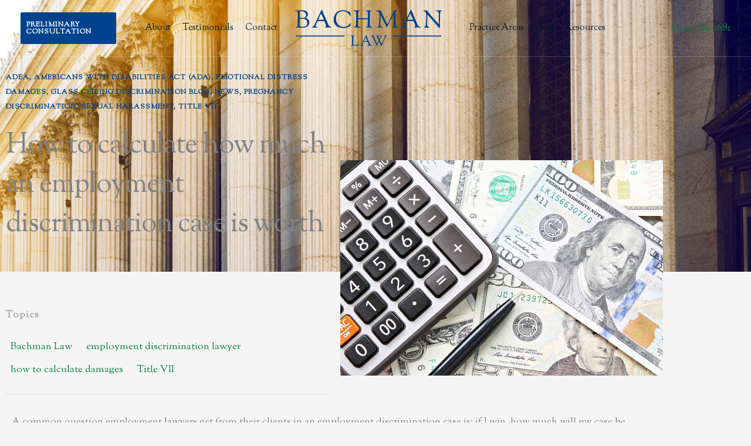

--- FILE ---
content_type: text/html; charset=UTF-8
request_url: https://ebachmanlaw.com/how-to-calculate-how-much-an-employment-discrimination-case-is-worth/
body_size: 47335
content:
<!DOCTYPE html>
<html lang="en-US">
<head>
<meta charset="UTF-8">
<script>
var gform;gform||(document.addEventListener("gform_main_scripts_loaded",function(){gform.scriptsLoaded=!0}),document.addEventListener("gform/theme/scripts_loaded",function(){gform.themeScriptsLoaded=!0}),window.addEventListener("DOMContentLoaded",function(){gform.domLoaded=!0}),gform={domLoaded:!1,scriptsLoaded:!1,themeScriptsLoaded:!1,isFormEditor:()=>"function"==typeof InitializeEditor,callIfLoaded:function(o){return!(!gform.domLoaded||!gform.scriptsLoaded||!gform.themeScriptsLoaded&&!gform.isFormEditor()||(gform.isFormEditor()&&console.warn("The use of gform.initializeOnLoaded() is deprecated in the form editor context and will be removed in Gravity Forms 3.1."),o(),0))},initializeOnLoaded:function(o){gform.callIfLoaded(o)||(document.addEventListener("gform_main_scripts_loaded",()=>{gform.scriptsLoaded=!0,gform.callIfLoaded(o)}),document.addEventListener("gform/theme/scripts_loaded",()=>{gform.themeScriptsLoaded=!0,gform.callIfLoaded(o)}),window.addEventListener("DOMContentLoaded",()=>{gform.domLoaded=!0,gform.callIfLoaded(o)}))},hooks:{action:{},filter:{}},addAction:function(o,r,e,t){gform.addHook("action",o,r,e,t)},addFilter:function(o,r,e,t){gform.addHook("filter",o,r,e,t)},doAction:function(o){gform.doHook("action",o,arguments)},applyFilters:function(o){return gform.doHook("filter",o,arguments)},removeAction:function(o,r){gform.removeHook("action",o,r)},removeFilter:function(o,r,e){gform.removeHook("filter",o,r,e)},addHook:function(o,r,e,t,n){null==gform.hooks[o][r]&&(gform.hooks[o][r]=[]);var d=gform.hooks[o][r];null==n&&(n=r+"_"+d.length),gform.hooks[o][r].push({tag:n,callable:e,priority:t=null==t?10:t})},doHook:function(r,o,e){var t;if(e=Array.prototype.slice.call(e,1),null!=gform.hooks[r][o]&&((o=gform.hooks[r][o]).sort(function(o,r){return o.priority-r.priority}),o.forEach(function(o){"function"!=typeof(t=o.callable)&&(t=window[t]),"action"==r?t.apply(null,e):e[0]=t.apply(null,e)})),"filter"==r)return e[0]},removeHook:function(o,r,t,n){var e;null!=gform.hooks[o][r]&&(e=(e=gform.hooks[o][r]).filter(function(o,r,e){return!!(null!=n&&n!=o.tag||null!=t&&t!=o.priority)}),gform.hooks[o][r]=e)}});
</script>

<meta name="viewport" content="width=device-width, initial-scale=1">
	<link rel="profile" href="https://gmpg.org/xfn/11"> 
	<meta name='robots' content='index, follow, max-image-preview:large, max-snippet:-1, max-video-preview:-1' />
	<style>img:is([sizes="auto" i], [sizes^="auto," i]) { contain-intrinsic-size: 3000px 1500px }</style>
	
	<title>How to calculate how much an employment discrimination case is worth &#8211; Bachman Law</title>
	<meta name="description" content="There are several components for calculating how much an employment discrimination case may be worth depending on the applicable laws" />
	<link rel="canonical" href="https://ebachmanlaw.com/how-to-calculate-how-much-an-employment-discrimination-case-is-worth/" />
	<meta property="og:locale" content="en_US" />
	<meta property="og:type" content="article" />
	<meta property="og:title" content="How to calculate how much an employment discrimination case is worth &#8211; Bachman Law" />
	<meta property="og:description" content="There are several components for calculating how much an employment discrimination case may be worth depending on the applicable laws" />
	<meta property="og:url" content="https://ebachmanlaw.com/how-to-calculate-how-much-an-employment-discrimination-case-is-worth/" />
	<meta property="og:site_name" content="Bachman Law" />
	<meta property="article:published_time" content="2022-05-02T12:55:48+00:00" />
	<meta property="og:image" content="https://ebachmanlaw.com/wp-content/uploads/2022/05/iStock-1058269468-1024x683.jpg" />
	<meta property="og:image:width" content="1024" />
	<meta property="og:image:height" content="683" />
	<meta property="og:image:type" content="image/jpeg" />
	<meta name="author" content="Eric Bachman" />
	<meta name="twitter:card" content="summary_large_image" />
	<meta name="twitter:creator" content="@ericbachman7" />
	<meta name="twitter:site" content="@ericbachman7" />
	<meta name="twitter:label1" content="Written by" />
	<meta name="twitter:data1" content="Eric Bachman" />
	<meta name="twitter:label2" content="Est. reading time" />
	<meta name="twitter:data2" content="7 minutes" />
	<script type="application/ld+json" class="yoast-schema-graph">{"@context":"https://schema.org","@graph":[{"@type":"Article","@id":"https://ebachmanlaw.com/how-to-calculate-how-much-an-employment-discrimination-case-is-worth/#article","isPartOf":{"@id":"https://ebachmanlaw.com/how-to-calculate-how-much-an-employment-discrimination-case-is-worth/"},"author":{"name":"Eric Bachman","@id":"https://ebachmanlaw.com/#/schema/person/9065d6b1368d78f919ce17962ecfdff9"},"headline":"How to calculate how much an employment discrimination case is worth","datePublished":"2022-05-02T12:55:48+00:00","mainEntityOfPage":{"@id":"https://ebachmanlaw.com/how-to-calculate-how-much-an-employment-discrimination-case-is-worth/"},"wordCount":1389,"publisher":{"@id":"https://ebachmanlaw.com/#organization"},"image":{"@id":"https://ebachmanlaw.com/how-to-calculate-how-much-an-employment-discrimination-case-is-worth/#primaryimage"},"thumbnailUrl":"https://ebachmanlaw.com/wp-content/uploads/2022/05/iStock-1058269468.jpg","keywords":["Bachman Law","employment discrimination lawyer","how to calculate damages","Title VII"],"articleSection":["ADEA","Americans with Disabilities Act (ADA)","emotional distress damages","Glass Ceiling Discrimination Blog","News","Pregnancy discrimination","Sexual harassment","Title VII"],"inLanguage":"en-US"},{"@type":"WebPage","@id":"https://ebachmanlaw.com/how-to-calculate-how-much-an-employment-discrimination-case-is-worth/","url":"https://ebachmanlaw.com/how-to-calculate-how-much-an-employment-discrimination-case-is-worth/","name":"How to calculate how much an employment discrimination case is worth &#8211; Bachman Law","isPartOf":{"@id":"https://ebachmanlaw.com/#website"},"primaryImageOfPage":{"@id":"https://ebachmanlaw.com/how-to-calculate-how-much-an-employment-discrimination-case-is-worth/#primaryimage"},"image":{"@id":"https://ebachmanlaw.com/how-to-calculate-how-much-an-employment-discrimination-case-is-worth/#primaryimage"},"thumbnailUrl":"https://ebachmanlaw.com/wp-content/uploads/2022/05/iStock-1058269468.jpg","datePublished":"2022-05-02T12:55:48+00:00","description":"There are several components for calculating how much an employment discrimination case may be worth depending on the applicable laws","breadcrumb":{"@id":"https://ebachmanlaw.com/how-to-calculate-how-much-an-employment-discrimination-case-is-worth/#breadcrumb"},"inLanguage":"en-US","potentialAction":[{"@type":"ReadAction","target":["https://ebachmanlaw.com/how-to-calculate-how-much-an-employment-discrimination-case-is-worth/"]}]},{"@type":"ImageObject","inLanguage":"en-US","@id":"https://ebachmanlaw.com/how-to-calculate-how-much-an-employment-discrimination-case-is-worth/#primaryimage","url":"https://ebachmanlaw.com/wp-content/uploads/2022/05/iStock-1058269468.jpg","contentUrl":"https://ebachmanlaw.com/wp-content/uploads/2022/05/iStock-1058269468.jpg","width":2121,"height":1414,"caption":"Bachman Law; Eric Bachman; calculate damages; employment discrimination lawyer"},{"@type":"BreadcrumbList","@id":"https://ebachmanlaw.com/how-to-calculate-how-much-an-employment-discrimination-case-is-worth/#breadcrumb","itemListElement":[{"@type":"ListItem","position":1,"name":"Home","item":"https://ebachmanlaw.com/"},{"@type":"ListItem","position":2,"name":"How to calculate how much an employment discrimination case is worth"}]},{"@type":"WebSite","@id":"https://ebachmanlaw.com/#website","url":"https://ebachmanlaw.com/","name":"Bachman Law","description":"Your Negotiator Against Workplace Discrimination","publisher":{"@id":"https://ebachmanlaw.com/#organization"},"potentialAction":[{"@type":"SearchAction","target":{"@type":"EntryPoint","urlTemplate":"https://ebachmanlaw.com/?s={search_term_string}"},"query-input":{"@type":"PropertyValueSpecification","valueRequired":true,"valueName":"search_term_string"}}],"inLanguage":"en-US"},{"@type":"Organization","@id":"https://ebachmanlaw.com/#organization","name":"Bachman Law","url":"https://ebachmanlaw.com/","logo":{"@type":"ImageObject","inLanguage":"en-US","@id":"https://ebachmanlaw.com/#/schema/logo/image/","url":"https://ebachmanlaw.com/wp-content/uploads/2021/10/BachmanLaw_blue_hires-twitter-1.png","contentUrl":"https://ebachmanlaw.com/wp-content/uploads/2021/10/BachmanLaw_blue_hires-twitter-1.png","width":1879,"height":628,"caption":"Bachman Law"},"image":{"@id":"https://ebachmanlaw.com/#/schema/logo/image/"},"sameAs":["https://x.com/ericbachman7","https://www.linkedin.com/in/eric-bachman-9a22033a/","https://www.youtube.com/playlist?list=PL1bgY6E117c5bRJrRBkS4LgOT-Rl9C2mO"]},{"@type":"Person","@id":"https://ebachmanlaw.com/#/schema/person/9065d6b1368d78f919ce17962ecfdff9","name":"Eric Bachman","image":{"@type":"ImageObject","inLanguage":"en-US","@id":"https://ebachmanlaw.com/#/schema/person/image/","url":"https://secure.gravatar.com/avatar/c86c69821d7a54679a0bfb74ecf6563cd3dddce55ae9ec95ccf1c6baa22a59dd?s=96&d=mm&r=g","contentUrl":"https://secure.gravatar.com/avatar/c86c69821d7a54679a0bfb74ecf6563cd3dddce55ae9ec95ccf1c6baa22a59dd?s=96&d=mm&r=g","caption":"Eric Bachman"},"url":"https://ebachmanlaw.com/author/eric/"}]}</script>


<link rel='dns-prefetch' href='//fonts.googleapis.com' />
<link rel="alternate" type="application/rss+xml" title="Bachman Law &raquo; Feed" href="https://ebachmanlaw.com/feed/" />
<script>
window._wpemojiSettings = {"baseUrl":"https:\/\/s.w.org\/images\/core\/emoji\/16.0.1\/72x72\/","ext":".png","svgUrl":"https:\/\/s.w.org\/images\/core\/emoji\/16.0.1\/svg\/","svgExt":".svg","source":{"concatemoji":"https:\/\/ebachmanlaw.com\/wp-includes\/js\/wp-emoji-release.min.js?ver=6.8.3"}};
/*! This file is auto-generated */
!function(s,n){var o,i,e;function c(e){try{var t={supportTests:e,timestamp:(new Date).valueOf()};sessionStorage.setItem(o,JSON.stringify(t))}catch(e){}}function p(e,t,n){e.clearRect(0,0,e.canvas.width,e.canvas.height),e.fillText(t,0,0);var t=new Uint32Array(e.getImageData(0,0,e.canvas.width,e.canvas.height).data),a=(e.clearRect(0,0,e.canvas.width,e.canvas.height),e.fillText(n,0,0),new Uint32Array(e.getImageData(0,0,e.canvas.width,e.canvas.height).data));return t.every(function(e,t){return e===a[t]})}function u(e,t){e.clearRect(0,0,e.canvas.width,e.canvas.height),e.fillText(t,0,0);for(var n=e.getImageData(16,16,1,1),a=0;a<n.data.length;a++)if(0!==n.data[a])return!1;return!0}function f(e,t,n,a){switch(t){case"flag":return n(e,"\ud83c\udff3\ufe0f\u200d\u26a7\ufe0f","\ud83c\udff3\ufe0f\u200b\u26a7\ufe0f")?!1:!n(e,"\ud83c\udde8\ud83c\uddf6","\ud83c\udde8\u200b\ud83c\uddf6")&&!n(e,"\ud83c\udff4\udb40\udc67\udb40\udc62\udb40\udc65\udb40\udc6e\udb40\udc67\udb40\udc7f","\ud83c\udff4\u200b\udb40\udc67\u200b\udb40\udc62\u200b\udb40\udc65\u200b\udb40\udc6e\u200b\udb40\udc67\u200b\udb40\udc7f");case"emoji":return!a(e,"\ud83e\udedf")}return!1}function g(e,t,n,a){var r="undefined"!=typeof WorkerGlobalScope&&self instanceof WorkerGlobalScope?new OffscreenCanvas(300,150):s.createElement("canvas"),o=r.getContext("2d",{willReadFrequently:!0}),i=(o.textBaseline="top",o.font="600 32px Arial",{});return e.forEach(function(e){i[e]=t(o,e,n,a)}),i}function t(e){var t=s.createElement("script");t.src=e,t.defer=!0,s.head.appendChild(t)}"undefined"!=typeof Promise&&(o="wpEmojiSettingsSupports",i=["flag","emoji"],n.supports={everything:!0,everythingExceptFlag:!0},e=new Promise(function(e){s.addEventListener("DOMContentLoaded",e,{once:!0})}),new Promise(function(t){var n=function(){try{var e=JSON.parse(sessionStorage.getItem(o));if("object"==typeof e&&"number"==typeof e.timestamp&&(new Date).valueOf()<e.timestamp+604800&&"object"==typeof e.supportTests)return e.supportTests}catch(e){}return null}();if(!n){if("undefined"!=typeof Worker&&"undefined"!=typeof OffscreenCanvas&&"undefined"!=typeof URL&&URL.createObjectURL&&"undefined"!=typeof Blob)try{var e="postMessage("+g.toString()+"("+[JSON.stringify(i),f.toString(),p.toString(),u.toString()].join(",")+"));",a=new Blob([e],{type:"text/javascript"}),r=new Worker(URL.createObjectURL(a),{name:"wpTestEmojiSupports"});return void(r.onmessage=function(e){c(n=e.data),r.terminate(),t(n)})}catch(e){}c(n=g(i,f,p,u))}t(n)}).then(function(e){for(var t in e)n.supports[t]=e[t],n.supports.everything=n.supports.everything&&n.supports[t],"flag"!==t&&(n.supports.everythingExceptFlag=n.supports.everythingExceptFlag&&n.supports[t]);n.supports.everythingExceptFlag=n.supports.everythingExceptFlag&&!n.supports.flag,n.DOMReady=!1,n.readyCallback=function(){n.DOMReady=!0}}).then(function(){return e}).then(function(){var e;n.supports.everything||(n.readyCallback(),(e=n.source||{}).concatemoji?t(e.concatemoji):e.wpemoji&&e.twemoji&&(t(e.twemoji),t(e.wpemoji)))}))}((window,document),window._wpemojiSettings);
</script>
<link rel='stylesheet' id='astra-theme-css-css' href='https://ebachmanlaw.com/wp-content/themes/astra/assets/css/minified/main.min.css?ver=4.11.15' media='all' />
<style id='astra-theme-css-inline-css'>
.ast-no-sidebar .entry-content .alignfull {margin-left: calc( -50vw + 50%);margin-right: calc( -50vw + 50%);max-width: 100vw;width: 100vw;}.ast-no-sidebar .entry-content .alignwide {margin-left: calc(-41vw + 50%);margin-right: calc(-41vw + 50%);max-width: unset;width: unset;}.ast-no-sidebar .entry-content .alignfull .alignfull,.ast-no-sidebar .entry-content .alignfull .alignwide,.ast-no-sidebar .entry-content .alignwide .alignfull,.ast-no-sidebar .entry-content .alignwide .alignwide,.ast-no-sidebar .entry-content .wp-block-column .alignfull,.ast-no-sidebar .entry-content .wp-block-column .alignwide{width: 100%;margin-left: auto;margin-right: auto;}.wp-block-gallery,.blocks-gallery-grid {margin: 0;}.wp-block-separator {max-width: 100px;}.wp-block-separator.is-style-wide,.wp-block-separator.is-style-dots {max-width: none;}.entry-content .has-2-columns .wp-block-column:first-child {padding-right: 10px;}.entry-content .has-2-columns .wp-block-column:last-child {padding-left: 10px;}@media (max-width: 782px) {.entry-content .wp-block-columns .wp-block-column {flex-basis: 100%;}.entry-content .has-2-columns .wp-block-column:first-child {padding-right: 0;}.entry-content .has-2-columns .wp-block-column:last-child {padding-left: 0;}}body .entry-content .wp-block-latest-posts {margin-left: 0;}body .entry-content .wp-block-latest-posts li {list-style: none;}.ast-no-sidebar .ast-container .entry-content .wp-block-latest-posts {margin-left: 0;}.ast-header-break-point .entry-content .alignwide {margin-left: auto;margin-right: auto;}.entry-content .blocks-gallery-item img {margin-bottom: auto;}.wp-block-pullquote {border-top: 4px solid #555d66;border-bottom: 4px solid #555d66;color: #40464d;}:root{--ast-post-nav-space:0;--ast-container-default-xlg-padding:6.67em;--ast-container-default-lg-padding:5.67em;--ast-container-default-slg-padding:4.34em;--ast-container-default-md-padding:3.34em;--ast-container-default-sm-padding:6.67em;--ast-container-default-xs-padding:2.4em;--ast-container-default-xxs-padding:1.4em;--ast-code-block-background:#EEEEEE;--ast-comment-inputs-background:#FAFAFA;--ast-normal-container-width:1200px;--ast-narrow-container-width:750px;--ast-blog-title-font-weight:normal;--ast-blog-meta-weight:inherit;--ast-global-color-primary:var(--ast-global-color-5);--ast-global-color-secondary:var(--ast-global-color-4);--ast-global-color-alternate-background:var(--ast-global-color-7);--ast-global-color-subtle-background:var(--ast-global-color-6);--ast-bg-style-guide:#F8FAFC;--ast-shadow-style-guide:0px 0px 4px 0 #00000057;--ast-global-dark-bg-style:#fff;--ast-global-dark-lfs:#fbfbfb;--ast-widget-bg-color:#fafafa;--ast-wc-container-head-bg-color:#fbfbfb;--ast-title-layout-bg:#eeeeee;--ast-search-border-color:#e7e7e7;--ast-lifter-hover-bg:#e6e6e6;--ast-gallery-block-color:#000;--srfm-color-input-label:var(--ast-global-color-2);}html{font-size:106.25%;}a,.page-title{color:var(--ast-global-color-0);}a:hover,a:focus{color:var(--ast-global-color-1);}body,button,input,select,textarea,.ast-button,.ast-custom-button{font-family:'Sorts Mill Goudy',serif;font-weight:400;font-size:17px;font-size:1rem;line-height:var(--ast-body-line-height,1.5em);}blockquote{color:var(--ast-global-color-3);}p,.entry-content p{margin-bottom:1em;}h1,h2,h3,h4,h5,h6,.entry-content :where(h1,h2,h3,h4,h5,h6),.site-title,.site-title a{font-family:'Sorts Mill Goudy',serif;font-weight:400;line-height:1.2em;}.ast-site-identity .site-title a{color:var(--ast-global-color-2);}.site-title{font-size:35px;font-size:2.05882352941rem;display:none;}header .custom-logo-link img{max-width:250px;width:250px;}.astra-logo-svg{width:250px;}.site-header .site-description{font-size:15px;font-size:0.882352941176rem;display:none;}.entry-title{font-size:26px;font-size:1.52941176471rem;}.archive .ast-article-post .ast-article-inner,.blog .ast-article-post .ast-article-inner,.archive .ast-article-post .ast-article-inner:hover,.blog .ast-article-post .ast-article-inner:hover{overflow:hidden;}h1,.entry-content :where(h1){font-size:62px;font-size:3.64705882353rem;font-weight:400;font-family:'Sorts Mill Goudy',serif;line-height:1.4em;}h2,.entry-content :where(h2){font-size:2em;font-weight:400;font-family:'Sorts Mill Goudy',serif;line-height:1.3em;}h3,.entry-content :where(h3){font-size:24px;font-size:1.41176470588rem;font-weight:400;font-family:'Sorts Mill Goudy',serif;line-height:1.3em;}h4,.entry-content :where(h4){font-size:24px;font-size:1.41176470588rem;line-height:1.2em;font-weight:400;font-family:'Sorts Mill Goudy',serif;}h5,.entry-content :where(h5){font-size:17px;font-size:1rem;line-height:1.2em;font-weight:700;font-family:'Sorts Mill Goudy',serif;}h6,.entry-content :where(h6){font-size:12px;font-size:0.705882352941rem;line-height:1.25em;font-weight:400;font-family:'Sorts Mill Goudy',serif;}::selection{background-color:var(--ast-global-color-0);color:#ffffff;}body,h1,h2,h3,h4,h5,h6,.entry-title a,.entry-content :where(h1,h2,h3,h4,h5,h6){color:var(--ast-global-color-3);}.tagcloud a:hover,.tagcloud a:focus,.tagcloud a.current-item{color:#ffffff;border-color:var(--ast-global-color-0);background-color:var(--ast-global-color-0);}input:focus,input[type="text"]:focus,input[type="email"]:focus,input[type="url"]:focus,input[type="password"]:focus,input[type="reset"]:focus,input[type="search"]:focus,textarea:focus{border-color:var(--ast-global-color-0);}input[type="radio"]:checked,input[type=reset],input[type="checkbox"]:checked,input[type="checkbox"]:hover:checked,input[type="checkbox"]:focus:checked,input[type=range]::-webkit-slider-thumb{border-color:var(--ast-global-color-0);background-color:var(--ast-global-color-0);box-shadow:none;}.site-footer a:hover + .post-count,.site-footer a:focus + .post-count{background:var(--ast-global-color-0);border-color:var(--ast-global-color-0);}.single .nav-links .nav-previous,.single .nav-links .nav-next{color:var(--ast-global-color-0);}.entry-meta,.entry-meta *{line-height:1.45;color:var(--ast-global-color-0);}.entry-meta a:not(.ast-button):hover,.entry-meta a:not(.ast-button):hover *,.entry-meta a:not(.ast-button):focus,.entry-meta a:not(.ast-button):focus *,.page-links > .page-link,.page-links .page-link:hover,.post-navigation a:hover{color:var(--ast-global-color-1);}#cat option,.secondary .calendar_wrap thead a,.secondary .calendar_wrap thead a:visited{color:var(--ast-global-color-0);}.secondary .calendar_wrap #today,.ast-progress-val span{background:var(--ast-global-color-0);}.secondary a:hover + .post-count,.secondary a:focus + .post-count{background:var(--ast-global-color-0);border-color:var(--ast-global-color-0);}.calendar_wrap #today > a{color:#ffffff;}.page-links .page-link,.single .post-navigation a{color:var(--ast-global-color-0);}.ast-search-menu-icon .search-form button.search-submit{padding:0 4px;}.ast-search-menu-icon form.search-form{padding-right:0;}.ast-search-menu-icon.slide-search input.search-field{width:0;}.ast-header-search .ast-search-menu-icon.ast-dropdown-active .search-form,.ast-header-search .ast-search-menu-icon.ast-dropdown-active .search-field:focus{transition:all 0.2s;}.search-form input.search-field:focus{outline:none;}.widget-title,.widget .wp-block-heading{font-size:24px;font-size:1.41176470588rem;color:var(--ast-global-color-3);}.single .ast-author-details .author-title{color:var(--ast-global-color-1);}.ast-single-post .entry-content a,.ast-comment-content a:not(.ast-comment-edit-reply-wrap a){text-decoration:underline;}.ast-single-post .wp-block-button .wp-block-button__link,.ast-single-post .elementor-widget-button .elementor-button,.ast-single-post .entry-content .uagb-tab a,.ast-single-post .entry-content .uagb-ifb-cta a,.ast-single-post .entry-content .wp-block-uagb-buttons a,.ast-single-post .entry-content .uabb-module-content a,.ast-single-post .entry-content .uagb-post-grid a,.ast-single-post .entry-content .uagb-timeline a,.ast-single-post .entry-content .uagb-toc__wrap a,.ast-single-post .entry-content .uagb-taxomony-box a,.entry-content .wp-block-latest-posts > li > a,.ast-single-post .entry-content .wp-block-file__button,a.ast-post-filter-single,.ast-single-post .wp-block-buttons .wp-block-button.is-style-outline .wp-block-button__link,.ast-single-post .ast-comment-content .comment-reply-link,.ast-single-post .ast-comment-content .comment-edit-link{text-decoration:none;}.ast-search-menu-icon.slide-search a:focus-visible:focus-visible,.astra-search-icon:focus-visible,#close:focus-visible,a:focus-visible,.ast-menu-toggle:focus-visible,.site .skip-link:focus-visible,.wp-block-loginout input:focus-visible,.wp-block-search.wp-block-search__button-inside .wp-block-search__inside-wrapper,.ast-header-navigation-arrow:focus-visible,.ast-orders-table__row .ast-orders-table__cell:focus-visible,a#ast-apply-coupon:focus-visible,#ast-apply-coupon:focus-visible,#close:focus-visible,.button.search-submit:focus-visible,#search_submit:focus,.normal-search:focus-visible,.ast-header-account-wrap:focus-visible,.astra-cart-drawer-close:focus,.ast-single-variation:focus,.ast-button:focus{outline-style:dotted;outline-color:inherit;outline-width:thin;}input:focus,input[type="text"]:focus,input[type="email"]:focus,input[type="url"]:focus,input[type="password"]:focus,input[type="reset"]:focus,input[type="search"]:focus,input[type="number"]:focus,textarea:focus,.wp-block-search__input:focus,[data-section="section-header-mobile-trigger"] .ast-button-wrap .ast-mobile-menu-trigger-minimal:focus,.ast-mobile-popup-drawer.active .menu-toggle-close:focus,#ast-scroll-top:focus,#coupon_code:focus,#ast-coupon-code:focus{border-style:dotted;border-color:inherit;border-width:thin;}input{outline:none;}.ast-logo-title-inline .site-logo-img{padding-right:1em;}.site-logo-img img{ transition:all 0.2s linear;}body .ast-oembed-container *{position:absolute;top:0;width:100%;height:100%;left:0;}body .wp-block-embed-pocket-casts .ast-oembed-container *{position:unset;}.ast-single-post-featured-section + article {margin-top: 2em;}.site-content .ast-single-post-featured-section img {width: 100%;overflow: hidden;object-fit: cover;}.site > .ast-single-related-posts-container {margin-top: 0;}@media (min-width: 1201px) {.ast-desktop .ast-container--narrow {max-width: var(--ast-narrow-container-width);margin: 0 auto;}}.ast-page-builder-template .hentry {margin: 0;}.ast-page-builder-template .site-content > .ast-container {max-width: 100%;padding: 0;}.ast-page-builder-template .site .site-content #primary {padding: 0;margin: 0;}.ast-page-builder-template .no-results {text-align: center;margin: 4em auto;}.ast-page-builder-template .ast-pagination {padding: 2em;}.ast-page-builder-template .entry-header.ast-no-title.ast-no-thumbnail {margin-top: 0;}.ast-page-builder-template .entry-header.ast-header-without-markup {margin-top: 0;margin-bottom: 0;}.ast-page-builder-template .entry-header.ast-no-title.ast-no-meta {margin-bottom: 0;}.ast-page-builder-template.single .post-navigation {padding-bottom: 2em;}.ast-page-builder-template.single-post .site-content > .ast-container {max-width: 100%;}.ast-page-builder-template .entry-header {margin-top: 4em;margin-left: auto;margin-right: auto;padding-left: 20px;padding-right: 20px;}.single.ast-page-builder-template .entry-header {padding-left: 20px;padding-right: 20px;}.ast-page-builder-template .ast-archive-description {margin: 4em auto 0;padding-left: 20px;padding-right: 20px;}.ast-page-builder-template.ast-no-sidebar .entry-content .alignwide {margin-left: 0;margin-right: 0;}@media (max-width:1200.9px){#ast-desktop-header{display:none;}}@media (min-width:1201px){#ast-mobile-header{display:none;}}@media( max-width: 420px ) {.single .nav-links .nav-previous,.single .nav-links .nav-next {width: 100%;text-align: center;}}.wp-block-buttons.aligncenter{justify-content:center;}@media (max-width:1200px){.ast-theme-transparent-header #primary,.ast-theme-transparent-header #secondary{padding:0;}}@media (max-width:1200px){.ast-plain-container.ast-no-sidebar #primary{padding:0;}}.ast-plain-container.ast-no-sidebar #primary{margin-top:0;margin-bottom:0;}@media (min-width:1200px){.wp-block-group .has-background{padding:20px;}}@media (min-width:1200px){.ast-no-sidebar.ast-separate-container .entry-content .wp-block-group.alignwide,.ast-no-sidebar.ast-separate-container .entry-content .wp-block-cover.alignwide{margin-left:-20px;margin-right:-20px;padding-left:20px;padding-right:20px;}.ast-no-sidebar.ast-separate-container .entry-content .wp-block-cover.alignfull,.ast-no-sidebar.ast-separate-container .entry-content .wp-block-group.alignfull{margin-left:-6.67em;margin-right:-6.67em;padding-left:6.67em;padding-right:6.67em;}}@media (min-width:1200px){.wp-block-cover-image.alignwide .wp-block-cover__inner-container,.wp-block-cover.alignwide .wp-block-cover__inner-container,.wp-block-cover-image.alignfull .wp-block-cover__inner-container,.wp-block-cover.alignfull .wp-block-cover__inner-container{width:100%;}}.wp-block-columns{margin-bottom:unset;}.wp-block-image.size-full{margin:2rem 0;}.wp-block-separator.has-background{padding:0;}.wp-block-gallery{margin-bottom:1.6em;}.wp-block-group{padding-top:4em;padding-bottom:4em;}.wp-block-group__inner-container .wp-block-columns:last-child,.wp-block-group__inner-container :last-child,.wp-block-table table{margin-bottom:0;}.blocks-gallery-grid{width:100%;}.wp-block-navigation-link__content{padding:5px 0;}.wp-block-group .wp-block-group .has-text-align-center,.wp-block-group .wp-block-column .has-text-align-center{max-width:100%;}.has-text-align-center{margin:0 auto;}@media (min-width:1200px){.wp-block-cover__inner-container,.alignwide .wp-block-group__inner-container,.alignfull .wp-block-group__inner-container{max-width:1200px;margin:0 auto;}.wp-block-group.alignnone,.wp-block-group.aligncenter,.wp-block-group.alignleft,.wp-block-group.alignright,.wp-block-group.alignwide,.wp-block-columns.alignwide{margin:2rem 0 1rem 0;}}@media (max-width:1200px){.wp-block-group{padding:3em;}.wp-block-group .wp-block-group{padding:1.5em;}.wp-block-columns,.wp-block-column{margin:1rem 0;}}@media (min-width:1200px){.wp-block-columns .wp-block-group{padding:2em;}}@media (max-width:767px){.wp-block-cover-image .wp-block-cover__inner-container,.wp-block-cover .wp-block-cover__inner-container{width:unset;}.wp-block-cover,.wp-block-cover-image{padding:2em 0;}.wp-block-group,.wp-block-cover{padding:2em;}.wp-block-media-text__media img,.wp-block-media-text__media video{width:unset;max-width:100%;}.wp-block-media-text.has-background .wp-block-media-text__content{padding:1em;}}.wp-block-image.aligncenter{margin-left:auto;margin-right:auto;}.wp-block-table.aligncenter{margin-left:auto;margin-right:auto;}@media (min-width:767px){.entry-content .wp-block-media-text.has-media-on-the-right .wp-block-media-text__content{padding:0 8% 0 0;}.entry-content .wp-block-media-text .wp-block-media-text__content{padding:0 0 0 8%;}.ast-plain-container .site-content .entry-content .has-custom-content-position.is-position-bottom-left > *,.ast-plain-container .site-content .entry-content .has-custom-content-position.is-position-bottom-right > *,.ast-plain-container .site-content .entry-content .has-custom-content-position.is-position-top-left > *,.ast-plain-container .site-content .entry-content .has-custom-content-position.is-position-top-right > *,.ast-plain-container .site-content .entry-content .has-custom-content-position.is-position-center-right > *,.ast-plain-container .site-content .entry-content .has-custom-content-position.is-position-center-left > *{margin:0;}}@media (max-width:767px){.entry-content .wp-block-media-text .wp-block-media-text__content{padding:8% 0;}.wp-block-media-text .wp-block-media-text__media img{width:auto;max-width:100%;}}.wp-block-button.is-style-outline .wp-block-button__link{border-color:#00438c;border-bottom-width:2px;}div.wp-block-button.is-style-outline > .wp-block-button__link:not(.has-text-color),div.wp-block-button.wp-block-button__link.is-style-outline:not(.has-text-color){color:#00438c;}.wp-block-button.is-style-outline .wp-block-button__link:hover,.wp-block-buttons .wp-block-button.is-style-outline .wp-block-button__link:focus,.wp-block-buttons .wp-block-button.is-style-outline > .wp-block-button__link:not(.has-text-color):hover,.wp-block-buttons .wp-block-button.wp-block-button__link.is-style-outline:not(.has-text-color):hover{color:#008145;background-color:rgba(0,0,0,0);border-color:#008145;}.post-page-numbers.current .page-link,.ast-pagination .page-numbers.current{color:#ffffff;border-color:var(--ast-global-color-0);background-color:var(--ast-global-color-0);}@media (min-width:767px){.entry-content > .alignleft{margin-right:20px;}.entry-content > .alignright{margin-left:20px;}}.wp-block-button.is-style-outline .wp-block-button__link{border-bottom-width:2px;}.wp-block-button.is-style-outline .wp-block-button__link.wp-element-button,.ast-outline-button{border-color:#00438c;font-family:inherit;font-weight:700;font-size:12px;font-size:0.705882352941rem;line-height:1em;border-top-left-radius:1px;border-top-right-radius:1px;border-bottom-right-radius:1px;border-bottom-left-radius:1px;}.wp-block-buttons .wp-block-button.is-style-outline > .wp-block-button__link:not(.has-text-color),.wp-block-buttons .wp-block-button.wp-block-button__link.is-style-outline:not(.has-text-color),.ast-outline-button{color:#00438c;}.wp-block-button.is-style-outline .wp-block-button__link:hover,.wp-block-buttons .wp-block-button.is-style-outline .wp-block-button__link:focus,.wp-block-buttons .wp-block-button.is-style-outline > .wp-block-button__link:not(.has-text-color):hover,.wp-block-buttons .wp-block-button.wp-block-button__link.is-style-outline:not(.has-text-color):hover,.ast-outline-button:hover,.ast-outline-button:focus,.wp-block-uagb-buttons-child .uagb-buttons-repeater.ast-outline-button:hover,.wp-block-uagb-buttons-child .uagb-buttons-repeater.ast-outline-button:focus{color:#008145;background-color:rgba(0,0,0,0);border-color:#008145;}.wp-block-button .wp-block-button__link.wp-element-button.is-style-outline:not(.has-background),.wp-block-button.is-style-outline>.wp-block-button__link.wp-element-button:not(.has-background),.ast-outline-button{background-color:rgba(0,0,0,0);}@media (max-width:1200px){.wp-block-button.is-style-outline .wp-block-button__link.wp-element-button,.ast-outline-button{font-size:12px;font-size:0.705882352941rem;}}@media (max-width:767px){.wp-block-button.is-style-outline .wp-block-button__link.wp-element-button,.ast-outline-button{font-size:12px;font-size:0.705882352941rem;}}.entry-content[data-ast-blocks-layout] > figure{margin-bottom:1em;}h1.widget-title{font-weight:400;}h2.widget-title{font-weight:400;}h3.widget-title{font-weight:400;}.elementor-widget-container .elementor-loop-container .e-loop-item[data-elementor-type="loop-item"]{width:100%;}@media (max-width:1200px){.ast-left-sidebar #content > .ast-container{display:flex;flex-direction:column-reverse;width:100%;}.ast-separate-container .ast-article-post,.ast-separate-container .ast-article-single{padding:1.5em 2.14em;}.ast-author-box img.avatar{margin:20px 0 0 0;}}@media (min-width:1201px){.ast-separate-container.ast-right-sidebar #primary,.ast-separate-container.ast-left-sidebar #primary{border:0;}.search-no-results.ast-separate-container #primary{margin-bottom:4em;}}.elementor-widget-button .elementor-button{border-style:solid;text-decoration:none;border-top-width:0px;border-right-width:0px;border-left-width:0px;border-bottom-width:2px;}body .elementor-button.elementor-size-sm,body .elementor-button.elementor-size-xs,body .elementor-button.elementor-size-md,body .elementor-button.elementor-size-lg,body .elementor-button.elementor-size-xl,body .elementor-button{border-top-left-radius:1px;border-top-right-radius:1px;border-bottom-right-radius:1px;border-bottom-left-radius:1px;padding-top:10px;padding-right:0px;padding-bottom:5px;padding-left:0px;}@media (max-width:1200px){.elementor-widget-button .elementor-button.elementor-size-sm,.elementor-widget-button .elementor-button.elementor-size-xs,.elementor-widget-button .elementor-button.elementor-size-md,.elementor-widget-button .elementor-button.elementor-size-lg,.elementor-widget-button .elementor-button.elementor-size-xl,.elementor-widget-button .elementor-button{padding-top:20px;padding-right:0px;padding-bottom:5px;padding-left:0px;}}@media (max-width:767px){.elementor-widget-button .elementor-button.elementor-size-sm,.elementor-widget-button .elementor-button.elementor-size-xs,.elementor-widget-button .elementor-button.elementor-size-md,.elementor-widget-button .elementor-button.elementor-size-lg,.elementor-widget-button .elementor-button.elementor-size-xl,.elementor-widget-button .elementor-button{padding-top:20px;padding-right:0px;padding-bottom:5px;padding-left:0px;}}.elementor-widget-button .elementor-button{border-color:#00438c;background-color:rgba(0,0,0,0);}.elementor-widget-button .elementor-button:hover,.elementor-widget-button .elementor-button:focus{color:#008145;background-color:rgba(0,0,0,0);border-color:#008145;}.wp-block-button .wp-block-button__link ,.elementor-widget-button .elementor-button,.elementor-widget-button .elementor-button:visited{color:#00438c;}.elementor-widget-button .elementor-button{font-weight:700;font-size:12px;font-size:0.705882352941rem;line-height:1em;text-transform:uppercase;letter-spacing:1px;}body .elementor-button.elementor-size-sm,body .elementor-button.elementor-size-xs,body .elementor-button.elementor-size-md,body .elementor-button.elementor-size-lg,body .elementor-button.elementor-size-xl,body .elementor-button{font-size:12px;font-size:0.705882352941rem;}.wp-block-button .wp-block-button__link:hover,.wp-block-button .wp-block-button__link:focus{color:#008145;background-color:rgba(0,0,0,0);border-color:#008145;}.elementor-widget-heading h1.elementor-heading-title{line-height:1.4em;}.elementor-widget-heading h2.elementor-heading-title{line-height:1.3em;}.elementor-widget-heading h3.elementor-heading-title{line-height:1.3em;}.elementor-widget-heading h4.elementor-heading-title{line-height:1.2em;}.elementor-widget-heading h5.elementor-heading-title{line-height:1.2em;}.elementor-widget-heading h6.elementor-heading-title{line-height:1.25em;}.wp-block-button .wp-block-button__link{border-style:solid;border-top-width:0px;border-right-width:0px;border-left-width:0px;border-bottom-width:2px;border-color:#00438c;background-color:rgba(0,0,0,0);color:#00438c;font-family:inherit;font-weight:700;line-height:1em;text-transform:uppercase;letter-spacing:1px;font-size:12px;font-size:0.705882352941rem;border-top-left-radius:1px;border-top-right-radius:1px;border-bottom-right-radius:1px;border-bottom-left-radius:1px;padding-top:10px;padding-right:0px;padding-bottom:5px;padding-left:0px;}@media (max-width:1200px){.wp-block-button .wp-block-button__link{font-size:12px;font-size:0.705882352941rem;padding-top:20px;padding-right:0px;padding-bottom:5px;padding-left:0px;}}@media (max-width:767px){.wp-block-button .wp-block-button__link{font-size:12px;font-size:0.705882352941rem;padding-top:20px;padding-right:0px;padding-bottom:5px;padding-left:0px;}}.menu-toggle,button,.ast-button,.ast-custom-button,.button,input#submit,input[type="button"],input[type="submit"],input[type="reset"],form[CLASS*="wp-block-search__"].wp-block-search .wp-block-search__inside-wrapper .wp-block-search__button{border-style:solid;border-top-width:0px;border-right-width:0px;border-left-width:0px;border-bottom-width:2px;color:#00438c;border-color:#00438c;background-color:rgba(0,0,0,0);padding-top:10px;padding-right:0px;padding-bottom:5px;padding-left:0px;font-family:inherit;font-weight:700;font-size:12px;font-size:0.705882352941rem;line-height:1em;text-transform:uppercase;letter-spacing:1px;border-top-left-radius:1px;border-top-right-radius:1px;border-bottom-right-radius:1px;border-bottom-left-radius:1px;}button:focus,.menu-toggle:hover,button:hover,.ast-button:hover,.ast-custom-button:hover .button:hover,.ast-custom-button:hover ,input[type=reset]:hover,input[type=reset]:focus,input#submit:hover,input#submit:focus,input[type="button"]:hover,input[type="button"]:focus,input[type="submit"]:hover,input[type="submit"]:focus,form[CLASS*="wp-block-search__"].wp-block-search .wp-block-search__inside-wrapper .wp-block-search__button:hover,form[CLASS*="wp-block-search__"].wp-block-search .wp-block-search__inside-wrapper .wp-block-search__button:focus{color:#008145;background-color:rgba(0,0,0,0);border-color:#008145;}@media (max-width:1200px){.menu-toggle,button,.ast-button,.ast-custom-button,.button,input#submit,input[type="button"],input[type="submit"],input[type="reset"],form[CLASS*="wp-block-search__"].wp-block-search .wp-block-search__inside-wrapper .wp-block-search__button{padding-top:20px;padding-right:0px;padding-bottom:5px;padding-left:0px;font-size:12px;font-size:0.705882352941rem;}}@media (max-width:767px){.menu-toggle,button,.ast-button,.ast-custom-button,.button,input#submit,input[type="button"],input[type="submit"],input[type="reset"],form[CLASS*="wp-block-search__"].wp-block-search .wp-block-search__inside-wrapper .wp-block-search__button{padding-top:20px;padding-right:0px;padding-bottom:5px;padding-left:0px;font-size:12px;font-size:0.705882352941rem;}}@media (max-width:1200px){.menu-toggle,button,.ast-button,.button,input#submit,input[type="button"],input[type="submit"],input[type="reset"]{font-size:12px;font-size:0.705882352941rem;}.ast-mobile-header-stack .main-header-bar .ast-search-menu-icon{display:inline-block;}.ast-header-break-point.ast-header-custom-item-outside .ast-mobile-header-stack .main-header-bar .ast-search-icon{margin:0;}.ast-comment-avatar-wrap img{max-width:2.5em;}.ast-comment-meta{padding:0 1.8888em 1.3333em;}.ast-separate-container .ast-comment-list li.depth-1{padding:1.5em 2.14em;}.ast-separate-container .comment-respond{padding:2em 2.14em;}}@media (min-width:767px){.ast-container{max-width:100%;}}@media (max-width:767px){.ast-separate-container .ast-article-post,.ast-separate-container .ast-article-single,.ast-separate-container .comments-title,.ast-separate-container .ast-archive-description{padding:1.5em 1em;}.ast-separate-container #content .ast-container{padding-left:0.54em;padding-right:0.54em;}.ast-separate-container .ast-comment-list .bypostauthor{padding:.5em;}.ast-search-menu-icon.ast-dropdown-active .search-field{width:170px;}.menu-toggle,button,.ast-button,.button,input#submit,input[type="button"],input[type="submit"],input[type="reset"]{font-size:12px;font-size:0.705882352941rem;}} #ast-mobile-header .ast-site-header-cart-li a{pointer-events:none;}body,.ast-separate-container{background-color:var(--ast-global-color-4);}.ast-no-sidebar.ast-separate-container .entry-content .alignfull {margin-left: -6.67em;margin-right: -6.67em;width: auto;}@media (max-width: 1200px) {.ast-no-sidebar.ast-separate-container .entry-content .alignfull {margin-left: -2.4em;margin-right: -2.4em;}}@media (max-width: 768px) {.ast-no-sidebar.ast-separate-container .entry-content .alignfull {margin-left: -2.14em;margin-right: -2.14em;}}@media (max-width: 544px) {.ast-no-sidebar.ast-separate-container .entry-content .alignfull {margin-left: -1em;margin-right: -1em;}}.ast-no-sidebar.ast-separate-container .entry-content .alignwide {margin-left: -20px;margin-right: -20px;}.ast-no-sidebar.ast-separate-container .entry-content .wp-block-column .alignfull,.ast-no-sidebar.ast-separate-container .entry-content .wp-block-column .alignwide {margin-left: auto;margin-right: auto;width: 100%;}@media (max-width:1200px){.widget-title{font-size:24px;font-size:1.41176470588rem;}body,button,input,select,textarea,.ast-button,.ast-custom-button{font-size:17px;font-size:1rem;}#secondary,#secondary button,#secondary input,#secondary select,#secondary textarea{font-size:17px;font-size:1rem;}.site-title{display:none;}.site-header .site-description{display:none;}h1,.entry-content :where(h1){font-size:30px;}h2,.entry-content :where(h2){font-size:25px;}h3,.entry-content :where(h3){font-size:20px;}h6,.entry-content :where(h6){font-size:12px;font-size:0.705882352941rem;}}@media (max-width:767px){.widget-title{font-size:24px;font-size:1.41176470588rem;}body,button,input,select,textarea,.ast-button,.ast-custom-button{font-size:17px;font-size:1rem;}#secondary,#secondary button,#secondary input,#secondary select,#secondary textarea{font-size:17px;font-size:1rem;}.site-title{display:none;}.site-header .site-description{display:none;}h1,.entry-content :where(h1){font-size:30px;}h2,.entry-content :where(h2){font-size:25px;}h3,.entry-content :where(h3){font-size:20px;}h6,.entry-content :where(h6){font-size:12px;font-size:0.705882352941rem;}header .custom-logo-link img,.ast-header-break-point .site-branding img,.ast-header-break-point .custom-logo-link img{max-width:150px;width:150px;}.astra-logo-svg{width:150px;}.astra-logo-svg:not(.sticky-custom-logo .astra-logo-svg,.transparent-custom-logo .astra-logo-svg,.advanced-header-logo .astra-logo-svg){height:37px;}.ast-header-break-point .site-logo-img .custom-mobile-logo-link img{max-width:150px;}}@media (max-width:767px){html{font-size:106.25%;}}@media (min-width:1201px){.ast-container{max-width:1240px;}}@media (min-width:1201px){.site-content .ast-container{display:flex;}}@media (max-width:1200px){.site-content .ast-container{flex-direction:column;}}@media (min-width:1201px){.main-header-menu .sub-menu .menu-item.ast-left-align-sub-menu:hover > .sub-menu,.main-header-menu .sub-menu .menu-item.ast-left-align-sub-menu.focus > .sub-menu{margin-left:-0px;}}.ast-theme-transparent-header [data-section="section-header-mobile-trigger"] .ast-button-wrap .ast-mobile-menu-trigger-minimal{background:transparent;}.site .comments-area{padding-bottom:3em;}.wp-block-search {margin-bottom: 20px;}.wp-block-site-tagline {margin-top: 20px;}form.wp-block-search .wp-block-search__input,.wp-block-search.wp-block-search__button-inside .wp-block-search__inside-wrapper {border-color: #eaeaea;background: #fafafa;}.wp-block-search.wp-block-search__button-inside .wp-block-search__inside-wrapper .wp-block-search__input:focus,.wp-block-loginout input:focus {outline: thin dotted;}.wp-block-loginout input:focus {border-color: transparent;} form.wp-block-search .wp-block-search__inside-wrapper .wp-block-search__input {padding: 12px;}form.wp-block-search .wp-block-search__button svg {fill: currentColor;width: 20px;height: 20px;}.wp-block-loginout p label {display: block;}.wp-block-loginout p:not(.login-remember):not(.login-submit) input {width: 100%;}.wp-block-loginout .login-remember input {width: 1.1rem;height: 1.1rem;margin: 0 5px 4px 0;vertical-align: middle;}blockquote {padding: 1.2em;}:root .has-ast-global-color-0-color{color:var(--ast-global-color-0);}:root .has-ast-global-color-0-background-color{background-color:var(--ast-global-color-0);}:root .wp-block-button .has-ast-global-color-0-color{color:var(--ast-global-color-0);}:root .wp-block-button .has-ast-global-color-0-background-color{background-color:var(--ast-global-color-0);}:root .has-ast-global-color-1-color{color:var(--ast-global-color-1);}:root .has-ast-global-color-1-background-color{background-color:var(--ast-global-color-1);}:root .wp-block-button .has-ast-global-color-1-color{color:var(--ast-global-color-1);}:root .wp-block-button .has-ast-global-color-1-background-color{background-color:var(--ast-global-color-1);}:root .has-ast-global-color-2-color{color:var(--ast-global-color-2);}:root .has-ast-global-color-2-background-color{background-color:var(--ast-global-color-2);}:root .wp-block-button .has-ast-global-color-2-color{color:var(--ast-global-color-2);}:root .wp-block-button .has-ast-global-color-2-background-color{background-color:var(--ast-global-color-2);}:root .has-ast-global-color-3-color{color:var(--ast-global-color-3);}:root .has-ast-global-color-3-background-color{background-color:var(--ast-global-color-3);}:root .wp-block-button .has-ast-global-color-3-color{color:var(--ast-global-color-3);}:root .wp-block-button .has-ast-global-color-3-background-color{background-color:var(--ast-global-color-3);}:root .has-ast-global-color-4-color{color:var(--ast-global-color-4);}:root .has-ast-global-color-4-background-color{background-color:var(--ast-global-color-4);}:root .wp-block-button .has-ast-global-color-4-color{color:var(--ast-global-color-4);}:root .wp-block-button .has-ast-global-color-4-background-color{background-color:var(--ast-global-color-4);}:root .has-ast-global-color-5-color{color:var(--ast-global-color-5);}:root .has-ast-global-color-5-background-color{background-color:var(--ast-global-color-5);}:root .wp-block-button .has-ast-global-color-5-color{color:var(--ast-global-color-5);}:root .wp-block-button .has-ast-global-color-5-background-color{background-color:var(--ast-global-color-5);}:root .has-ast-global-color-6-color{color:var(--ast-global-color-6);}:root .has-ast-global-color-6-background-color{background-color:var(--ast-global-color-6);}:root .wp-block-button .has-ast-global-color-6-color{color:var(--ast-global-color-6);}:root .wp-block-button .has-ast-global-color-6-background-color{background-color:var(--ast-global-color-6);}:root .has-ast-global-color-7-color{color:var(--ast-global-color-7);}:root .has-ast-global-color-7-background-color{background-color:var(--ast-global-color-7);}:root .wp-block-button .has-ast-global-color-7-color{color:var(--ast-global-color-7);}:root .wp-block-button .has-ast-global-color-7-background-color{background-color:var(--ast-global-color-7);}:root .has-ast-global-color-8-color{color:var(--ast-global-color-8);}:root .has-ast-global-color-8-background-color{background-color:var(--ast-global-color-8);}:root .wp-block-button .has-ast-global-color-8-color{color:var(--ast-global-color-8);}:root .wp-block-button .has-ast-global-color-8-background-color{background-color:var(--ast-global-color-8);}:root{--ast-global-color-0:#0170B9;--ast-global-color-1:#3a3a3a;--ast-global-color-2:#3a3a3a;--ast-global-color-3:#4B4F58;--ast-global-color-4:#F5F5F5;--ast-global-color-5:#FFFFFF;--ast-global-color-6:#E5E5E5;--ast-global-color-7:#424242;--ast-global-color-8:#000000;}:root {--ast-border-color : #dddddd;}.ast-single-entry-banner {-js-display: flex;display: flex;flex-direction: column;justify-content: center;text-align: center;position: relative;background: var(--ast-title-layout-bg);}.ast-single-entry-banner[data-banner-layout="layout-1"] {max-width: 1200px;background: inherit;padding: 20px 0;}.ast-single-entry-banner[data-banner-width-type="custom"] {margin: 0 auto;width: 100%;}.ast-single-entry-banner + .site-content .entry-header {margin-bottom: 0;}.site .ast-author-avatar {--ast-author-avatar-size: ;}a.ast-underline-text {text-decoration: underline;}.ast-container > .ast-terms-link {position: relative;display: block;}a.ast-button.ast-badge-tax {padding: 4px 8px;border-radius: 3px;font-size: inherit;}header.entry-header{text-align:left;}header.entry-header > *:not(:last-child){margin-bottom:10px;}@media (max-width:1200px){header.entry-header{text-align:left;}}@media (max-width:767px){header.entry-header{text-align:left;}}.ast-archive-entry-banner {-js-display: flex;display: flex;flex-direction: column;justify-content: center;text-align: center;position: relative;background: var(--ast-title-layout-bg);}.ast-archive-entry-banner[data-banner-width-type="custom"] {margin: 0 auto;width: 100%;}.ast-archive-entry-banner[data-banner-layout="layout-1"] {background: inherit;padding: 20px 0;text-align: left;}body.archive .ast-archive-description{max-width:1200px;width:100%;text-align:left;padding-top:3em;padding-right:3em;padding-bottom:3em;padding-left:3em;}body.archive .ast-archive-description .ast-archive-title,body.archive .ast-archive-description .ast-archive-title *{font-size:40px;font-size:2.35294117647rem;}body.archive .ast-archive-description > *:not(:last-child){margin-bottom:10px;}@media (max-width:1200px){body.archive .ast-archive-description{text-align:left;}}@media (max-width:767px){body.archive .ast-archive-description{text-align:left;}}.ast-theme-transparent-header #masthead .site-logo-img .transparent-custom-logo .astra-logo-svg{width:250px;}.ast-theme-transparent-header #masthead .site-logo-img .transparent-custom-logo img{ max-width:250px; width:250px;}@media (max-width:1200px){.ast-theme-transparent-header #masthead .site-logo-img .transparent-custom-logo .astra-logo-svg{width:175px;height:44px;}.ast-theme-transparent-header #masthead .site-logo-img .transparent-custom-logo img{ max-width:175px; width:175px;}}@media (max-width:766px){.ast-theme-transparent-header #masthead .site-logo-img .transparent-custom-logo .astra-logo-svg{width:150px;height:37px;}.ast-theme-transparent-header #masthead .site-logo-img .transparent-custom-logo img{ max-width:150px; width:150px;}}@media (min-width:1200px){.ast-theme-transparent-header #masthead{position:absolute;left:0;right:0;}.ast-theme-transparent-header .main-header-bar,.ast-theme-transparent-header.ast-header-break-point .main-header-bar{background:none;}body.elementor-editor-active.ast-theme-transparent-header #masthead,.fl-builder-edit .ast-theme-transparent-header #masthead,body.vc_editor.ast-theme-transparent-header #masthead,body.brz-ed.ast-theme-transparent-header #masthead{z-index:0;}.ast-header-break-point.ast-replace-site-logo-transparent.ast-theme-transparent-header .custom-mobile-logo-link{display:none;}.ast-header-break-point.ast-replace-site-logo-transparent.ast-theme-transparent-header .transparent-custom-logo{display:inline-block;}.ast-theme-transparent-header .ast-above-header,.ast-theme-transparent-header .ast-above-header.ast-above-header-bar{background-image:none;background-color:transparent;}.ast-theme-transparent-header .ast-below-header,.ast-theme-transparent-header .ast-below-header.ast-below-header-bar{background-image:none;background-color:transparent;}}.ast-theme-transparent-header .ast-builder-menu .main-header-menu,.ast-theme-transparent-header .ast-builder-menu .main-header-menu .menu-link,.ast-theme-transparent-header [CLASS*="ast-builder-menu-"] .main-header-menu .menu-item > .menu-link,.ast-theme-transparent-header .ast-masthead-custom-menu-items,.ast-theme-transparent-header .ast-masthead-custom-menu-items a,.ast-theme-transparent-header .ast-builder-menu .main-header-menu .menu-item > .ast-menu-toggle,.ast-theme-transparent-header .ast-builder-menu .main-header-menu .menu-item > .ast-menu-toggle,.ast-theme-transparent-header .ast-above-header-navigation a,.ast-header-break-point.ast-theme-transparent-header .ast-above-header-navigation a,.ast-header-break-point.ast-theme-transparent-header .ast-above-header-navigation > ul.ast-above-header-menu > .menu-item-has-children:not(.current-menu-item) > .ast-menu-toggle,.ast-theme-transparent-header .ast-below-header-menu,.ast-theme-transparent-header .ast-below-header-menu a,.ast-header-break-point.ast-theme-transparent-header .ast-below-header-menu a,.ast-header-break-point.ast-theme-transparent-header .ast-below-header-menu,.ast-theme-transparent-header .main-header-menu .menu-link{color:#001826;}.ast-theme-transparent-header .ast-builder-menu .main-header-menu .menu-item:hover > .menu-link,.ast-theme-transparent-header .ast-builder-menu .main-header-menu .menu-item:hover > .ast-menu-toggle,.ast-theme-transparent-header .ast-builder-menu .main-header-menu .ast-masthead-custom-menu-items a:hover,.ast-theme-transparent-header .ast-builder-menu .main-header-menu .focus > .menu-link,.ast-theme-transparent-header .ast-builder-menu .main-header-menu .focus > .ast-menu-toggle,.ast-theme-transparent-header .ast-builder-menu .main-header-menu .current-menu-item > .menu-link,.ast-theme-transparent-header .ast-builder-menu .main-header-menu .current-menu-ancestor > .menu-link,.ast-theme-transparent-header .ast-builder-menu .main-header-menu .current-menu-item > .ast-menu-toggle,.ast-theme-transparent-header .ast-builder-menu .main-header-menu .current-menu-ancestor > .ast-menu-toggle,.ast-theme-transparent-header [CLASS*="ast-builder-menu-"] .main-header-menu .current-menu-item > .menu-link,.ast-theme-transparent-header [CLASS*="ast-builder-menu-"] .main-header-menu .current-menu-ancestor > .menu-link,.ast-theme-transparent-header [CLASS*="ast-builder-menu-"] .main-header-menu .current-menu-item > .ast-menu-toggle,.ast-theme-transparent-header [CLASS*="ast-builder-menu-"] .main-header-menu .current-menu-ancestor > .ast-menu-toggle,.ast-theme-transparent-header .main-header-menu .menu-item:hover > .menu-link,.ast-theme-transparent-header .main-header-menu .current-menu-item > .menu-link,.ast-theme-transparent-header .main-header-menu .current-menu-ancestor > .menu-link{color:#00438c;}.ast-theme-transparent-header .ast-builder-menu .main-header-menu .menu-item .sub-menu .menu-link,.ast-theme-transparent-header .main-header-menu .menu-item .sub-menu .menu-link{background-color:transparent;}@media (max-width:1200px){.ast-theme-transparent-header #masthead{position:absolute;left:0;right:0;}.ast-theme-transparent-header .main-header-bar,.ast-theme-transparent-header.ast-header-break-point .main-header-bar{background:none;}body.elementor-editor-active.ast-theme-transparent-header #masthead,.fl-builder-edit .ast-theme-transparent-header #masthead,body.vc_editor.ast-theme-transparent-header #masthead,body.brz-ed.ast-theme-transparent-header #masthead{z-index:0;}.ast-header-break-point.ast-replace-site-logo-transparent.ast-theme-transparent-header .custom-mobile-logo-link{display:none;}.ast-header-break-point.ast-replace-site-logo-transparent.ast-theme-transparent-header .transparent-custom-logo{display:inline-block;}.ast-theme-transparent-header .ast-above-header,.ast-theme-transparent-header .ast-above-header.ast-above-header-bar{background-image:none;background-color:transparent;}.ast-theme-transparent-header .ast-below-header,.ast-theme-transparent-header .ast-below-header.ast-below-header-bar{background-image:none;background-color:transparent;}}.ast-theme-transparent-header #ast-desktop-header > .ast-main-header-wrap > .main-header-bar,.ast-theme-transparent-header.ast-header-break-point #ast-mobile-header > .ast-main-header-wrap > .main-header-bar{border-bottom-width:0;border-bottom-style:solid;}.ast-breadcrumbs .trail-browse,.ast-breadcrumbs .trail-items,.ast-breadcrumbs .trail-items li{display:inline-block;margin:0;padding:0;border:none;background:inherit;text-indent:0;text-decoration:none;}.ast-breadcrumbs .trail-browse{font-size:inherit;font-style:inherit;font-weight:inherit;color:inherit;}.ast-breadcrumbs .trail-items{list-style:none;}.trail-items li::after{padding:0 0.3em;content:"\00bb";}.trail-items li:last-of-type::after{display:none;}h1,h2,h3,h4,h5,h6,.entry-content :where(h1,h2,h3,h4,h5,h6){color:var(--ast-global-color-2);}@media (max-width:1200px){.ast-builder-grid-row-container.ast-builder-grid-row-tablet-3-firstrow .ast-builder-grid-row > *:first-child,.ast-builder-grid-row-container.ast-builder-grid-row-tablet-3-lastrow .ast-builder-grid-row > *:last-child{grid-column:1 / -1;}}@media (max-width:767px){.ast-builder-grid-row-container.ast-builder-grid-row-mobile-3-firstrow .ast-builder-grid-row > *:first-child,.ast-builder-grid-row-container.ast-builder-grid-row-mobile-3-lastrow .ast-builder-grid-row > *:last-child{grid-column:1 / -1;}}.ast-builder-layout-element[data-section="title_tagline"]{display:flex;}@media (max-width:1200px){.ast-header-break-point .ast-builder-layout-element[data-section="title_tagline"]{display:flex;}}@media (max-width:767px){.ast-header-break-point .ast-builder-layout-element[data-section="title_tagline"]{display:flex;}}.ast-builder-menu-1{font-family:inherit;font-weight:inherit;}.ast-builder-menu-1 .menu-item > .menu-link{font-size:15px;font-size:0.882352941176rem;padding-top:0px;padding-bottom:0px;padding-left:10px;padding-right:10px;}.ast-builder-menu-1 .sub-menu,.ast-builder-menu-1 .inline-on-mobile .sub-menu{border-top-width:0;border-bottom-width:0;border-right-width:0;border-left-width:0;border-color:var(--ast-global-color-0);border-style:solid;}.ast-builder-menu-1 .sub-menu .sub-menu{top:0px;}.ast-builder-menu-1 .main-header-menu > .menu-item > .sub-menu,.ast-builder-menu-1 .main-header-menu > .menu-item > .astra-full-megamenu-wrapper{margin-top:0;}.ast-desktop .ast-builder-menu-1 .main-header-menu > .menu-item > .sub-menu:before,.ast-desktop .ast-builder-menu-1 .main-header-menu > .menu-item > .astra-full-megamenu-wrapper:before{height:calc( 0px + 0px + 5px );}.ast-builder-menu-1 .menu-item.menu-item-has-children > .ast-menu-toggle{top:0px;right:calc( 10px - 0.907em );}.ast-desktop .ast-builder-menu-1 .menu-item .sub-menu .menu-link{border-style:none;}@media (max-width:1200px){.ast-header-break-point .ast-builder-menu-1 .menu-item.menu-item-has-children > .ast-menu-toggle{top:0;}.ast-builder-menu-1 .inline-on-mobile .menu-item.menu-item-has-children > .ast-menu-toggle{right:-15px;}.ast-builder-menu-1 .menu-item-has-children > .menu-link:after{content:unset;}.ast-builder-menu-1 .main-header-menu > .menu-item > .sub-menu,.ast-builder-menu-1 .main-header-menu > .menu-item > .astra-full-megamenu-wrapper{margin-top:0;}}@media (max-width:767px){.ast-header-break-point .ast-builder-menu-1 .menu-item.menu-item-has-children > .ast-menu-toggle{top:0;}.ast-builder-menu-1 .main-header-menu > .menu-item > .sub-menu,.ast-builder-menu-1 .main-header-menu > .menu-item > .astra-full-megamenu-wrapper{margin-top:0;}}.ast-builder-menu-1{display:flex;}@media (max-width:1200px){.ast-header-break-point .ast-builder-menu-1{display:flex;}}@media (max-width:767px){.ast-header-break-point .ast-builder-menu-1{display:flex;}}.ast-builder-menu-2{font-family:inherit;font-weight:inherit;}.ast-builder-menu-2 .menu-item > .menu-link{font-size:15px;font-size:0.882352941176rem;padding-top:0px;padding-bottom:0px;padding-left:10px;padding-right:10px;}.ast-builder-menu-2 .sub-menu,.ast-builder-menu-2 .inline-on-mobile .sub-menu{border-top-width:0;border-bottom-width:0;border-right-width:0;border-left-width:0;border-color:var(--ast-global-color-0);border-style:solid;}.ast-builder-menu-2 .sub-menu .sub-menu{top:0px;}.ast-builder-menu-2 .main-header-menu > .menu-item > .sub-menu,.ast-builder-menu-2 .main-header-menu > .menu-item > .astra-full-megamenu-wrapper{margin-top:0;}.ast-desktop .ast-builder-menu-2 .main-header-menu > .menu-item > .sub-menu:before,.ast-desktop .ast-builder-menu-2 .main-header-menu > .menu-item > .astra-full-megamenu-wrapper:before{height:calc( 0px + 0px + 5px );}.ast-builder-menu-2 .menu-item.menu-item-has-children > .ast-menu-toggle{top:0px;right:calc( 10px - 0.907em );}.ast-desktop .ast-builder-menu-2 .menu-item .sub-menu .menu-link{border-style:none;}@media (max-width:1200px){.ast-header-break-point .ast-builder-menu-2 .menu-item.menu-item-has-children > .ast-menu-toggle{top:0;}.ast-builder-menu-2 .inline-on-mobile .menu-item.menu-item-has-children > .ast-menu-toggle{right:-15px;}.ast-builder-menu-2 .menu-item-has-children > .menu-link:after{content:unset;}.ast-builder-menu-2 .main-header-menu > .menu-item > .sub-menu,.ast-builder-menu-2 .main-header-menu > .menu-item > .astra-full-megamenu-wrapper{margin-top:0;}}@media (max-width:767px){.ast-header-break-point .ast-builder-menu-2 .menu-item.menu-item-has-children > .ast-menu-toggle{top:0;}.ast-builder-menu-2 .main-header-menu > .menu-item > .sub-menu,.ast-builder-menu-2 .main-header-menu > .menu-item > .astra-full-megamenu-wrapper{margin-top:0;}}.ast-builder-menu-2{display:flex;}@media (max-width:1200px){.ast-header-break-point .ast-builder-menu-2{display:flex;}}@media (max-width:767px){.ast-header-break-point .ast-builder-menu-2{display:flex;}}.ast-builder-html-element img.alignnone{display:inline-block;}.ast-builder-html-element p:first-child{margin-top:0;}.ast-builder-html-element p:last-child{margin-bottom:0;}.ast-header-break-point .main-header-bar .ast-builder-html-element{line-height:1.85714285714286;}.ast-header-html-1 .ast-builder-html-element{font-size:17px;font-size:1rem;}.ast-header-html-1 a{color:#008145;}.ast-header-html-1 a:hover{color:#004d32;}@media (max-width:1200px){.ast-header-html-1 a{color:#ffffff;}.ast-header-html-1 a:hover{color:#e3e985;}}.ast-header-html-1{font-size:17px;font-size:1rem;}.ast-header-html-1{display:flex;}@media (max-width:1200px){.ast-header-break-point .ast-header-html-1{display:flex;}}@media (max-width:767px){.ast-header-break-point .ast-header-html-1{display:flex;}}.ast-header-html-2 .ast-builder-html-element{font-size:17px;font-size:1rem;}.ast-header-html-2 a{color:#008145;}.ast-header-html-2 a:hover{color:#004d32;}@media (max-width:767px){.ast-header-html-2 .ast-builder-html-element{font-size:12px;font-size:0.705882352941rem;}.ast-header-html-2{margin-top:0px;margin-bottom:0px;margin-left:0px;margin-right:0px;}}.ast-header-html-2{font-size:17px;font-size:1rem;}@media (max-width:767px){.ast-header-html-2{font-size:12px;font-size:0.705882352941rem;}}.ast-header-html-2{display:flex;}@media (max-width:1200px){.ast-header-break-point .ast-header-html-2{display:flex;}}@media (max-width:767px){.ast-header-break-point .ast-header-html-2{display:flex;}}.site-below-footer-wrap{padding-top:20px;padding-bottom:20px;}.site-below-footer-wrap[data-section="section-below-footer-builder"]{background-color:#eeeeee;background-image:none;min-height:80px;border-style:solid;border-width:0px;border-top-width:1px;border-top-color:var(--ast-global-color-subtle-background,--ast-global-color-6);}.site-below-footer-wrap[data-section="section-below-footer-builder"] .ast-builder-grid-row{max-width:1200px;min-height:80px;margin-left:auto;margin-right:auto;}.site-below-footer-wrap[data-section="section-below-footer-builder"] .ast-builder-grid-row,.site-below-footer-wrap[data-section="section-below-footer-builder"] .site-footer-section{align-items:flex-start;}.site-below-footer-wrap[data-section="section-below-footer-builder"].ast-footer-row-inline .site-footer-section{display:flex;margin-bottom:0;}.ast-builder-grid-row-full .ast-builder-grid-row{grid-template-columns:1fr;}@media (max-width:1200px){.site-below-footer-wrap[data-section="section-below-footer-builder"].ast-footer-row-tablet-inline .site-footer-section{display:flex;margin-bottom:0;}.site-below-footer-wrap[data-section="section-below-footer-builder"].ast-footer-row-tablet-stack .site-footer-section{display:block;margin-bottom:10px;}.ast-builder-grid-row-container.ast-builder-grid-row-tablet-full .ast-builder-grid-row{grid-template-columns:1fr;}}@media (max-width:767px){.site-below-footer-wrap[data-section="section-below-footer-builder"].ast-footer-row-mobile-inline .site-footer-section{display:flex;margin-bottom:0;}.site-below-footer-wrap[data-section="section-below-footer-builder"].ast-footer-row-mobile-stack .site-footer-section{display:block;margin-bottom:10px;}.ast-builder-grid-row-container.ast-builder-grid-row-mobile-full .ast-builder-grid-row{grid-template-columns:1fr;}}.site-below-footer-wrap[data-section="section-below-footer-builder"]{display:grid;}@media (max-width:1200px){.ast-header-break-point .site-below-footer-wrap[data-section="section-below-footer-builder"]{display:grid;}}@media (max-width:767px){.ast-header-break-point .site-below-footer-wrap[data-section="section-below-footer-builder"]{display:grid;}}.ast-footer-copyright{text-align:center;}.ast-footer-copyright.site-footer-focus-item {color:#3a3a3a;}@media (max-width:1200px){.ast-footer-copyright{text-align:center;}}@media (max-width:767px){.ast-footer-copyright{text-align:center;}}.ast-footer-copyright.ast-builder-layout-element{display:flex;}@media (max-width:1200px){.ast-header-break-point .ast-footer-copyright.ast-builder-layout-element{display:flex;}}@media (max-width:767px){.ast-header-break-point .ast-footer-copyright.ast-builder-layout-element{display:flex;}}.footer-widget-area.widget-area.site-footer-focus-item{width:auto;}.ast-footer-row-inline .footer-widget-area.widget-area.site-footer-focus-item{width:100%;}.elementor-widget-heading .elementor-heading-title{margin:0;}.elementor-page .ast-menu-toggle{color:unset !important;background:unset !important;}.elementor-post.elementor-grid-item.hentry{margin-bottom:0;}.woocommerce div.product .elementor-element.elementor-products-grid .related.products ul.products li.product,.elementor-element .elementor-wc-products .woocommerce[class*='columns-'] ul.products li.product{width:auto;margin:0;float:none;}.elementor-toc__list-wrapper{margin:0;}body .elementor hr{background-color:#ccc;margin:0;}.ast-left-sidebar .elementor-section.elementor-section-stretched,.ast-right-sidebar .elementor-section.elementor-section-stretched{max-width:100%;left:0 !important;}.elementor-posts-container [CLASS*="ast-width-"]{width:100%;}.elementor-template-full-width .ast-container{display:block;}.elementor-screen-only,.screen-reader-text,.screen-reader-text span,.ui-helper-hidden-accessible{top:0 !important;}@media (max-width:767px){.elementor-element .elementor-wc-products .woocommerce[class*="columns-"] ul.products li.product{width:auto;margin:0;}.elementor-element .woocommerce .woocommerce-result-count{float:none;}}.ast-desktop .ast-mega-menu-enabled .ast-builder-menu-1 div:not( .astra-full-megamenu-wrapper) .sub-menu,.ast-builder-menu-1 .inline-on-mobile .sub-menu,.ast-desktop .ast-builder-menu-1 .astra-full-megamenu-wrapper,.ast-desktop .ast-builder-menu-1 .menu-item .sub-menu{box-shadow:0px 4px 10px -2px rgba(0,0,0,0.1);}.ast-desktop .ast-mega-menu-enabled .ast-builder-menu-2 div:not( .astra-full-megamenu-wrapper) .sub-menu,.ast-builder-menu-2 .inline-on-mobile .sub-menu,.ast-desktop .ast-builder-menu-2 .astra-full-megamenu-wrapper,.ast-desktop .ast-builder-menu-2 .menu-item .sub-menu{box-shadow:0px 4px 10px -2px rgba(0,0,0,0.1);}.ast-desktop .ast-mobile-popup-drawer.active .ast-mobile-popup-inner{max-width:35%;}@media (max-width:1200px){.ast-mobile-popup-drawer.active .ast-mobile-popup-inner{max-width:90%;}}@media (max-width:767px){.ast-mobile-popup-drawer.active .ast-mobile-popup-inner{max-width:90%;}}.ast-header-break-point .main-header-bar{border-bottom-width:1px;}@media (min-width:1201px){.main-header-bar{border-bottom-width:1px;}}.main-header-menu .menu-item,#astra-footer-menu .menu-item,.main-header-bar .ast-masthead-custom-menu-items{-js-display:flex;display:flex;-webkit-box-pack:center;-webkit-justify-content:center;-moz-box-pack:center;-ms-flex-pack:center;justify-content:center;-webkit-box-orient:vertical;-webkit-box-direction:normal;-webkit-flex-direction:column;-moz-box-orient:vertical;-moz-box-direction:normal;-ms-flex-direction:column;flex-direction:column;}.main-header-menu > .menu-item > .menu-link,#astra-footer-menu > .menu-item > .menu-link{height:100%;-webkit-box-align:center;-webkit-align-items:center;-moz-box-align:center;-ms-flex-align:center;align-items:center;-js-display:flex;display:flex;}.ast-header-break-point .main-navigation ul .menu-item .menu-link .icon-arrow:first-of-type svg{top:.2em;margin-top:0px;margin-left:0px;width:.65em;transform:translate(0,-2px) rotateZ(270deg);}.ast-mobile-popup-content .ast-submenu-expanded > .ast-menu-toggle{transform:rotateX(180deg);overflow-y:auto;}@media (min-width:1201px){.ast-builder-menu .main-navigation > ul > li:last-child a{margin-right:0;}}.ast-separate-container .ast-article-inner{background-color:var(--ast-global-color-5);}@media (max-width:1200px){.ast-separate-container .ast-article-inner{background-color:var(--ast-global-color-5);}}@media (max-width:767px){.ast-separate-container .ast-article-inner{background-color:var(--ast-global-color-5);}}.ast-separate-container .ast-article-single:not(.ast-related-post),.ast-separate-container .error-404,.ast-separate-container .no-results,.single.ast-separate-container.ast-author-meta,.ast-separate-container .related-posts-title-wrapper,.ast-separate-container .comments-count-wrapper,.ast-box-layout.ast-plain-container .site-content,.ast-padded-layout.ast-plain-container .site-content,.ast-separate-container .ast-archive-description,.ast-separate-container .comments-area .comment-respond,.ast-separate-container .comments-area .ast-comment-list li,.ast-separate-container .comments-area .comments-title{background-color:var(--ast-global-color-5);}@media (max-width:1200px){.ast-separate-container .ast-article-single:not(.ast-related-post),.ast-separate-container .error-404,.ast-separate-container .no-results,.single.ast-separate-container.ast-author-meta,.ast-separate-container .related-posts-title-wrapper,.ast-separate-container .comments-count-wrapper,.ast-box-layout.ast-plain-container .site-content,.ast-padded-layout.ast-plain-container .site-content,.ast-separate-container .ast-archive-description{background-color:var(--ast-global-color-5);}}@media (max-width:767px){.ast-separate-container .ast-article-single:not(.ast-related-post),.ast-separate-container .error-404,.ast-separate-container .no-results,.single.ast-separate-container.ast-author-meta,.ast-separate-container .related-posts-title-wrapper,.ast-separate-container .comments-count-wrapper,.ast-box-layout.ast-plain-container .site-content,.ast-padded-layout.ast-plain-container .site-content,.ast-separate-container .ast-archive-description{background-color:var(--ast-global-color-5);}}.ast-separate-container.ast-two-container #secondary .widget{background-color:var(--ast-global-color-5);}@media (max-width:1200px){.ast-separate-container.ast-two-container #secondary .widget{background-color:var(--ast-global-color-5);}}@media (max-width:767px){.ast-separate-container.ast-two-container #secondary .widget{background-color:var(--ast-global-color-5);}}#ast-scroll-top {display: none;position: fixed;text-align: center;cursor: pointer;z-index: 99;width: 2.1em;height: 2.1em;line-height: 2.1;color: #ffffff;border-radius: 2px;content: "";outline: inherit;}@media (min-width: 769px) {#ast-scroll-top {content: "769";}}#ast-scroll-top .ast-icon.icon-arrow svg {margin-left: 0px;vertical-align: middle;transform: translate(0,-20%) rotate(180deg);width: 1.6em;}.ast-scroll-to-top-right {right: 30px;bottom: 30px;}.ast-scroll-to-top-left {left: 30px;bottom: 30px;}#ast-scroll-top{color:#ffffff;background-color:#004d32;font-size:15px;border-top-left-radius:2px;border-top-right-radius:2px;border-bottom-right-radius:2px;border-bottom-left-radius:2px;}#ast-scroll-top:hover{background-color:#008145;}@media (max-width:1200px){#ast-scroll-top .ast-icon.icon-arrow svg{width:1em;}}.ast-mobile-header-content > *,.ast-desktop-header-content > * {padding: 10px 0;height: auto;}.ast-mobile-header-content > *:first-child,.ast-desktop-header-content > *:first-child {padding-top: 10px;}.ast-mobile-header-content > .ast-builder-menu,.ast-desktop-header-content > .ast-builder-menu {padding-top: 0;}.ast-mobile-header-content > *:last-child,.ast-desktop-header-content > *:last-child {padding-bottom: 0;}.ast-mobile-header-content .ast-search-menu-icon.ast-inline-search label,.ast-desktop-header-content .ast-search-menu-icon.ast-inline-search label {width: 100%;}.ast-desktop-header-content .main-header-bar-navigation .ast-submenu-expanded > .ast-menu-toggle::before {transform: rotateX(180deg);}#ast-desktop-header .ast-desktop-header-content,.ast-mobile-header-content .ast-search-icon,.ast-desktop-header-content .ast-search-icon,.ast-mobile-header-wrap .ast-mobile-header-content,.ast-main-header-nav-open.ast-popup-nav-open .ast-mobile-header-wrap .ast-mobile-header-content,.ast-main-header-nav-open.ast-popup-nav-open .ast-desktop-header-content {display: none;}.ast-main-header-nav-open.ast-header-break-point #ast-desktop-header .ast-desktop-header-content,.ast-main-header-nav-open.ast-header-break-point .ast-mobile-header-wrap .ast-mobile-header-content {display: block;}.ast-desktop .ast-desktop-header-content .astra-menu-animation-slide-up > .menu-item > .sub-menu,.ast-desktop .ast-desktop-header-content .astra-menu-animation-slide-up > .menu-item .menu-item > .sub-menu,.ast-desktop .ast-desktop-header-content .astra-menu-animation-slide-down > .menu-item > .sub-menu,.ast-desktop .ast-desktop-header-content .astra-menu-animation-slide-down > .menu-item .menu-item > .sub-menu,.ast-desktop .ast-desktop-header-content .astra-menu-animation-fade > .menu-item > .sub-menu,.ast-desktop .ast-desktop-header-content .astra-menu-animation-fade > .menu-item .menu-item > .sub-menu {opacity: 1;visibility: visible;}.ast-hfb-header.ast-default-menu-enable.ast-header-break-point .ast-mobile-header-wrap .ast-mobile-header-content .main-header-bar-navigation {width: unset;margin: unset;}.ast-mobile-header-content.content-align-flex-end .main-header-bar-navigation .menu-item-has-children > .ast-menu-toggle,.ast-desktop-header-content.content-align-flex-end .main-header-bar-navigation .menu-item-has-children > .ast-menu-toggle {left: calc( 20px - 0.907em);right: auto;}.ast-mobile-header-content .ast-search-menu-icon,.ast-mobile-header-content .ast-search-menu-icon.slide-search,.ast-desktop-header-content .ast-search-menu-icon,.ast-desktop-header-content .ast-search-menu-icon.slide-search {width: 100%;position: relative;display: block;right: auto;transform: none;}.ast-mobile-header-content .ast-search-menu-icon.slide-search .search-form,.ast-mobile-header-content .ast-search-menu-icon .search-form,.ast-desktop-header-content .ast-search-menu-icon.slide-search .search-form,.ast-desktop-header-content .ast-search-menu-icon .search-form {right: 0;visibility: visible;opacity: 1;position: relative;top: auto;transform: none;padding: 0;display: block;overflow: hidden;}.ast-mobile-header-content .ast-search-menu-icon.ast-inline-search .search-field,.ast-mobile-header-content .ast-search-menu-icon .search-field,.ast-desktop-header-content .ast-search-menu-icon.ast-inline-search .search-field,.ast-desktop-header-content .ast-search-menu-icon .search-field {width: 100%;padding-right: 5.5em;}.ast-mobile-header-content .ast-search-menu-icon .search-submit,.ast-desktop-header-content .ast-search-menu-icon .search-submit {display: block;position: absolute;height: 100%;top: 0;right: 0;padding: 0 1em;border-radius: 0;}.ast-hfb-header.ast-default-menu-enable.ast-header-break-point .ast-mobile-header-wrap .ast-mobile-header-content .main-header-bar-navigation ul .sub-menu .menu-link {padding-left: 30px;}.ast-hfb-header.ast-default-menu-enable.ast-header-break-point .ast-mobile-header-wrap .ast-mobile-header-content .main-header-bar-navigation .sub-menu .menu-item .menu-item .menu-link {padding-left: 40px;}.ast-mobile-popup-drawer.active .ast-mobile-popup-inner{background-color:#ffffff;;}.ast-mobile-header-wrap .ast-mobile-header-content,.ast-desktop-header-content{background-color:#ffffff;;}.ast-mobile-popup-content > *,.ast-mobile-header-content > *,.ast-desktop-popup-content > *,.ast-desktop-header-content > *{padding-top:0;padding-bottom:0;}.content-align-flex-start .ast-builder-layout-element{justify-content:flex-start;}.content-align-flex-start .main-header-menu{text-align:left;}.ast-mobile-popup-drawer.active .menu-toggle-close{color:#3a3a3a;}.ast-mobile-header-wrap .ast-primary-header-bar,.ast-primary-header-bar .site-primary-header-wrap{min-height:70px;}.ast-desktop .ast-primary-header-bar .main-header-menu > .menu-item{line-height:70px;}#masthead .ast-container,.site-header-focus-item + .ast-breadcrumbs-wrapper{max-width:100%;padding-left:35px;padding-right:35px;}.ast-header-break-point #masthead .ast-mobile-header-wrap .ast-primary-header-bar,.ast-header-break-point #masthead .ast-mobile-header-wrap .ast-below-header-bar,.ast-header-break-point #masthead .ast-mobile-header-wrap .ast-above-header-bar{padding-left:20px;padding-right:20px;}.ast-header-break-point .ast-primary-header-bar{border-bottom-width:1px;border-bottom-color:rgba(255,255,255,0.2);border-bottom-style:solid;}@media (min-width:1201px){.ast-primary-header-bar{border-bottom-width:1px;border-bottom-color:rgba(255,255,255,0.2);border-bottom-style:solid;}}.ast-primary-header-bar{background-color:#ffffff;background-image:none;}.ast-desktop .ast-primary-header-bar.main-header-bar,.ast-header-break-point #masthead .ast-primary-header-bar.main-header-bar{padding-top:0px;padding-bottom:0px;padding-left:0px;padding-right:0px;margin-top:0px;margin-bottom:0px;margin-left:0px;margin-right:0px;}@media (max-width:1200px){.ast-desktop .ast-primary-header-bar.main-header-bar,.ast-header-break-point #masthead .ast-primary-header-bar.main-header-bar{padding-top:0em;padding-bottom:0em;padding-left:1em;padding-right:1em;}}.ast-primary-header-bar{display:block;}@media (max-width:1200px){.ast-header-break-point .ast-primary-header-bar{display:grid;}}@media (max-width:767px){.ast-header-break-point .ast-primary-header-bar{display:grid;}}.ast-hfb-header .site-header{margin-top:0px;margin-bottom:0px;margin-left:0px;margin-right:0px;}[data-section="section-header-mobile-trigger"] .ast-button-wrap .ast-mobile-menu-trigger-minimal{color:#00438c;border:none;background:transparent;}[data-section="section-header-mobile-trigger"] .ast-button-wrap .mobile-menu-toggle-icon .ast-mobile-svg{width:25px;height:25px;fill:#00438c;}[data-section="section-header-mobile-trigger"] .ast-button-wrap .mobile-menu-wrap .mobile-menu{color:#00438c;}.ast-builder-menu-mobile .main-navigation .menu-item.menu-item-has-children > .ast-menu-toggle{top:0;}.ast-builder-menu-mobile .main-navigation .menu-item-has-children > .menu-link:after{content:unset;}.ast-hfb-header .ast-builder-menu-mobile .main-header-menu,.ast-hfb-header .ast-builder-menu-mobile .main-navigation .menu-item .menu-link,.ast-hfb-header .ast-builder-menu-mobile .main-navigation .menu-item .sub-menu .menu-link{border-style:none;}.ast-builder-menu-mobile .main-navigation .menu-item.menu-item-has-children > .ast-menu-toggle{top:0;}@media (max-width:1200px){.ast-builder-menu-mobile .main-navigation .menu-item.menu-item-has-children > .ast-menu-toggle{top:0;}.ast-builder-menu-mobile .main-navigation .menu-item-has-children > .menu-link:after{content:unset;}}@media (max-width:767px){.ast-builder-menu-mobile .main-navigation .menu-item.menu-item-has-children > .ast-menu-toggle{top:0;}}.ast-builder-menu-mobile .main-navigation{display:block;}@media (max-width:1200px){.ast-header-break-point .ast-builder-menu-mobile .main-navigation{display:block;}}@media (max-width:767px){.ast-header-break-point .ast-builder-menu-mobile .main-navigation{display:block;}}.ast-above-header .main-header-bar-navigation{height:100%;}.ast-header-break-point .ast-mobile-header-wrap .ast-above-header-wrap .main-header-bar-navigation .inline-on-mobile .menu-item .menu-link{border:none;}.ast-header-break-point .ast-mobile-header-wrap .ast-above-header-wrap .main-header-bar-navigation .inline-on-mobile .menu-item-has-children > .ast-menu-toggle::before{font-size:.6rem;}.ast-header-break-point .ast-mobile-header-wrap .ast-above-header-wrap .main-header-bar-navigation .ast-submenu-expanded > .ast-menu-toggle::before{transform:rotateX(180deg);}.ast-mobile-header-wrap .ast-above-header-bar ,.ast-above-header-bar .site-above-header-wrap{min-height:50px;}.ast-desktop .ast-above-header-bar .main-header-menu > .menu-item{line-height:50px;}.ast-desktop .ast-above-header-bar .ast-header-woo-cart,.ast-desktop .ast-above-header-bar .ast-header-edd-cart{line-height:50px;}.ast-above-header-bar{border-bottom-width:0;border-bottom-color:var( --ast-global-color-subtle-background,--ast-global-color-7 );border-bottom-style:solid;}.ast-above-header.ast-above-header-bar{background-color:#ffffff;background-image:none;}.ast-header-break-point .ast-above-header-bar{background-color:#ffffff;}@media (max-width:1200px){.ast-above-header.ast-above-header-bar{background-color:#00438c;background-image:none;}.ast-header-break-point .ast-above-header-bar{background-color:#00438c;}.ast-mobile-header-wrap .ast-above-header-bar ,.ast-above-header-bar .site-above-header-wrap{min-height:40px;}#masthead .ast-mobile-header-wrap .ast-above-header-bar{padding-left:20px;padding-right:20px;}}@media (max-width:767px){.ast-above-header.ast-above-header-bar{background-color:#00438c;background-image:none;}.ast-header-break-point .ast-above-header-bar{background-color:#00438c;}.ast-mobile-header-wrap .ast-above-header-bar ,.ast-above-header-bar .site-above-header-wrap{min-height:35px;}}@media (max-width:767px){.ast-above-header.ast-above-header-bar,.ast-header-break-point #masthead.site-header .ast-above-header-bar{padding-top:0px;padding-bottom:0px;padding-left:0px;padding-right:0px;margin-top:0px;margin-bottom:0px;margin-left:0px;margin-right:0px;}}.ast-above-header-bar{display:block;}@media (max-width:1200px){.ast-header-break-point .ast-above-header-bar{display:grid;}}@media (max-width:767px){.ast-header-break-point .ast-above-header-bar{display:grid;}}:root{--e-global-color-astglobalcolor0:#0170B9;--e-global-color-astglobalcolor1:#3a3a3a;--e-global-color-astglobalcolor2:#3a3a3a;--e-global-color-astglobalcolor3:#4B4F58;--e-global-color-astglobalcolor4:#F5F5F5;--e-global-color-astglobalcolor5:#FFFFFF;--e-global-color-astglobalcolor6:#E5E5E5;--e-global-color-astglobalcolor7:#424242;--e-global-color-astglobalcolor8:#000000;}
</style>
<link rel='stylesheet' id='astra-google-fonts-css' href='https://fonts.googleapis.com/css?family=Sorts+Mill+Goudy%3A400%2Ci&#038;display=fallback&#038;ver=4.11.15' media='all' />
<style id='wp-emoji-styles-inline-css'>

	img.wp-smiley, img.emoji {
		display: inline !important;
		border: none !important;
		box-shadow: none !important;
		height: 1em !important;
		width: 1em !important;
		margin: 0 0.07em !important;
		vertical-align: -0.1em !important;
		background: none !important;
		padding: 0 !important;
	}
</style>
<style id='pdfemb-pdf-embedder-viewer-style-inline-css'>
.wp-block-pdfemb-pdf-embedder-viewer{max-width:none}

</style>
<style id='global-styles-inline-css'>
:root{--wp--preset--aspect-ratio--square: 1;--wp--preset--aspect-ratio--4-3: 4/3;--wp--preset--aspect-ratio--3-4: 3/4;--wp--preset--aspect-ratio--3-2: 3/2;--wp--preset--aspect-ratio--2-3: 2/3;--wp--preset--aspect-ratio--16-9: 16/9;--wp--preset--aspect-ratio--9-16: 9/16;--wp--preset--color--black: #000000;--wp--preset--color--cyan-bluish-gray: #abb8c3;--wp--preset--color--white: #ffffff;--wp--preset--color--pale-pink: #f78da7;--wp--preset--color--vivid-red: #cf2e2e;--wp--preset--color--luminous-vivid-orange: #ff6900;--wp--preset--color--luminous-vivid-amber: #fcb900;--wp--preset--color--light-green-cyan: #7bdcb5;--wp--preset--color--vivid-green-cyan: #00d084;--wp--preset--color--pale-cyan-blue: #8ed1fc;--wp--preset--color--vivid-cyan-blue: #0693e3;--wp--preset--color--vivid-purple: #9b51e0;--wp--preset--color--ast-global-color-0: var(--ast-global-color-0);--wp--preset--color--ast-global-color-1: var(--ast-global-color-1);--wp--preset--color--ast-global-color-2: var(--ast-global-color-2);--wp--preset--color--ast-global-color-3: var(--ast-global-color-3);--wp--preset--color--ast-global-color-4: var(--ast-global-color-4);--wp--preset--color--ast-global-color-5: var(--ast-global-color-5);--wp--preset--color--ast-global-color-6: var(--ast-global-color-6);--wp--preset--color--ast-global-color-7: var(--ast-global-color-7);--wp--preset--color--ast-global-color-8: var(--ast-global-color-8);--wp--preset--gradient--vivid-cyan-blue-to-vivid-purple: linear-gradient(135deg,rgba(6,147,227,1) 0%,rgb(155,81,224) 100%);--wp--preset--gradient--light-green-cyan-to-vivid-green-cyan: linear-gradient(135deg,rgb(122,220,180) 0%,rgb(0,208,130) 100%);--wp--preset--gradient--luminous-vivid-amber-to-luminous-vivid-orange: linear-gradient(135deg,rgba(252,185,0,1) 0%,rgba(255,105,0,1) 100%);--wp--preset--gradient--luminous-vivid-orange-to-vivid-red: linear-gradient(135deg,rgba(255,105,0,1) 0%,rgb(207,46,46) 100%);--wp--preset--gradient--very-light-gray-to-cyan-bluish-gray: linear-gradient(135deg,rgb(238,238,238) 0%,rgb(169,184,195) 100%);--wp--preset--gradient--cool-to-warm-spectrum: linear-gradient(135deg,rgb(74,234,220) 0%,rgb(151,120,209) 20%,rgb(207,42,186) 40%,rgb(238,44,130) 60%,rgb(251,105,98) 80%,rgb(254,248,76) 100%);--wp--preset--gradient--blush-light-purple: linear-gradient(135deg,rgb(255,206,236) 0%,rgb(152,150,240) 100%);--wp--preset--gradient--blush-bordeaux: linear-gradient(135deg,rgb(254,205,165) 0%,rgb(254,45,45) 50%,rgb(107,0,62) 100%);--wp--preset--gradient--luminous-dusk: linear-gradient(135deg,rgb(255,203,112) 0%,rgb(199,81,192) 50%,rgb(65,88,208) 100%);--wp--preset--gradient--pale-ocean: linear-gradient(135deg,rgb(255,245,203) 0%,rgb(182,227,212) 50%,rgb(51,167,181) 100%);--wp--preset--gradient--electric-grass: linear-gradient(135deg,rgb(202,248,128) 0%,rgb(113,206,126) 100%);--wp--preset--gradient--midnight: linear-gradient(135deg,rgb(2,3,129) 0%,rgb(40,116,252) 100%);--wp--preset--font-size--small: 13px;--wp--preset--font-size--medium: 20px;--wp--preset--font-size--large: 36px;--wp--preset--font-size--x-large: 42px;--wp--preset--spacing--20: 0.44rem;--wp--preset--spacing--30: 0.67rem;--wp--preset--spacing--40: 1rem;--wp--preset--spacing--50: 1.5rem;--wp--preset--spacing--60: 2.25rem;--wp--preset--spacing--70: 3.38rem;--wp--preset--spacing--80: 5.06rem;--wp--preset--shadow--natural: 6px 6px 9px rgba(0, 0, 0, 0.2);--wp--preset--shadow--deep: 12px 12px 50px rgba(0, 0, 0, 0.4);--wp--preset--shadow--sharp: 6px 6px 0px rgba(0, 0, 0, 0.2);--wp--preset--shadow--outlined: 6px 6px 0px -3px rgba(255, 255, 255, 1), 6px 6px rgba(0, 0, 0, 1);--wp--preset--shadow--crisp: 6px 6px 0px rgba(0, 0, 0, 1);}:root { --wp--style--global--content-size: var(--wp--custom--ast-content-width-size);--wp--style--global--wide-size: var(--wp--custom--ast-wide-width-size); }:where(body) { margin: 0; }.wp-site-blocks > .alignleft { float: left; margin-right: 2em; }.wp-site-blocks > .alignright { float: right; margin-left: 2em; }.wp-site-blocks > .aligncenter { justify-content: center; margin-left: auto; margin-right: auto; }:where(.wp-site-blocks) > * { margin-block-start: 24px; margin-block-end: 0; }:where(.wp-site-blocks) > :first-child { margin-block-start: 0; }:where(.wp-site-blocks) > :last-child { margin-block-end: 0; }:root { --wp--style--block-gap: 24px; }:root :where(.is-layout-flow) > :first-child{margin-block-start: 0;}:root :where(.is-layout-flow) > :last-child{margin-block-end: 0;}:root :where(.is-layout-flow) > *{margin-block-start: 24px;margin-block-end: 0;}:root :where(.is-layout-constrained) > :first-child{margin-block-start: 0;}:root :where(.is-layout-constrained) > :last-child{margin-block-end: 0;}:root :where(.is-layout-constrained) > *{margin-block-start: 24px;margin-block-end: 0;}:root :where(.is-layout-flex){gap: 24px;}:root :where(.is-layout-grid){gap: 24px;}.is-layout-flow > .alignleft{float: left;margin-inline-start: 0;margin-inline-end: 2em;}.is-layout-flow > .alignright{float: right;margin-inline-start: 2em;margin-inline-end: 0;}.is-layout-flow > .aligncenter{margin-left: auto !important;margin-right: auto !important;}.is-layout-constrained > .alignleft{float: left;margin-inline-start: 0;margin-inline-end: 2em;}.is-layout-constrained > .alignright{float: right;margin-inline-start: 2em;margin-inline-end: 0;}.is-layout-constrained > .aligncenter{margin-left: auto !important;margin-right: auto !important;}.is-layout-constrained > :where(:not(.alignleft):not(.alignright):not(.alignfull)){max-width: var(--wp--style--global--content-size);margin-left: auto !important;margin-right: auto !important;}.is-layout-constrained > .alignwide{max-width: var(--wp--style--global--wide-size);}body .is-layout-flex{display: flex;}.is-layout-flex{flex-wrap: wrap;align-items: center;}.is-layout-flex > :is(*, div){margin: 0;}body .is-layout-grid{display: grid;}.is-layout-grid > :is(*, div){margin: 0;}body{padding-top: 0px;padding-right: 0px;padding-bottom: 0px;padding-left: 0px;}a:where(:not(.wp-element-button)){text-decoration: none;}:root :where(.wp-element-button, .wp-block-button__link){background-color: #32373c;border-width: 0;color: #fff;font-family: inherit;font-size: inherit;line-height: inherit;padding: calc(0.667em + 2px) calc(1.333em + 2px);text-decoration: none;}.has-black-color{color: var(--wp--preset--color--black) !important;}.has-cyan-bluish-gray-color{color: var(--wp--preset--color--cyan-bluish-gray) !important;}.has-white-color{color: var(--wp--preset--color--white) !important;}.has-pale-pink-color{color: var(--wp--preset--color--pale-pink) !important;}.has-vivid-red-color{color: var(--wp--preset--color--vivid-red) !important;}.has-luminous-vivid-orange-color{color: var(--wp--preset--color--luminous-vivid-orange) !important;}.has-luminous-vivid-amber-color{color: var(--wp--preset--color--luminous-vivid-amber) !important;}.has-light-green-cyan-color{color: var(--wp--preset--color--light-green-cyan) !important;}.has-vivid-green-cyan-color{color: var(--wp--preset--color--vivid-green-cyan) !important;}.has-pale-cyan-blue-color{color: var(--wp--preset--color--pale-cyan-blue) !important;}.has-vivid-cyan-blue-color{color: var(--wp--preset--color--vivid-cyan-blue) !important;}.has-vivid-purple-color{color: var(--wp--preset--color--vivid-purple) !important;}.has-ast-global-color-0-color{color: var(--wp--preset--color--ast-global-color-0) !important;}.has-ast-global-color-1-color{color: var(--wp--preset--color--ast-global-color-1) !important;}.has-ast-global-color-2-color{color: var(--wp--preset--color--ast-global-color-2) !important;}.has-ast-global-color-3-color{color: var(--wp--preset--color--ast-global-color-3) !important;}.has-ast-global-color-4-color{color: var(--wp--preset--color--ast-global-color-4) !important;}.has-ast-global-color-5-color{color: var(--wp--preset--color--ast-global-color-5) !important;}.has-ast-global-color-6-color{color: var(--wp--preset--color--ast-global-color-6) !important;}.has-ast-global-color-7-color{color: var(--wp--preset--color--ast-global-color-7) !important;}.has-ast-global-color-8-color{color: var(--wp--preset--color--ast-global-color-8) !important;}.has-black-background-color{background-color: var(--wp--preset--color--black) !important;}.has-cyan-bluish-gray-background-color{background-color: var(--wp--preset--color--cyan-bluish-gray) !important;}.has-white-background-color{background-color: var(--wp--preset--color--white) !important;}.has-pale-pink-background-color{background-color: var(--wp--preset--color--pale-pink) !important;}.has-vivid-red-background-color{background-color: var(--wp--preset--color--vivid-red) !important;}.has-luminous-vivid-orange-background-color{background-color: var(--wp--preset--color--luminous-vivid-orange) !important;}.has-luminous-vivid-amber-background-color{background-color: var(--wp--preset--color--luminous-vivid-amber) !important;}.has-light-green-cyan-background-color{background-color: var(--wp--preset--color--light-green-cyan) !important;}.has-vivid-green-cyan-background-color{background-color: var(--wp--preset--color--vivid-green-cyan) !important;}.has-pale-cyan-blue-background-color{background-color: var(--wp--preset--color--pale-cyan-blue) !important;}.has-vivid-cyan-blue-background-color{background-color: var(--wp--preset--color--vivid-cyan-blue) !important;}.has-vivid-purple-background-color{background-color: var(--wp--preset--color--vivid-purple) !important;}.has-ast-global-color-0-background-color{background-color: var(--wp--preset--color--ast-global-color-0) !important;}.has-ast-global-color-1-background-color{background-color: var(--wp--preset--color--ast-global-color-1) !important;}.has-ast-global-color-2-background-color{background-color: var(--wp--preset--color--ast-global-color-2) !important;}.has-ast-global-color-3-background-color{background-color: var(--wp--preset--color--ast-global-color-3) !important;}.has-ast-global-color-4-background-color{background-color: var(--wp--preset--color--ast-global-color-4) !important;}.has-ast-global-color-5-background-color{background-color: var(--wp--preset--color--ast-global-color-5) !important;}.has-ast-global-color-6-background-color{background-color: var(--wp--preset--color--ast-global-color-6) !important;}.has-ast-global-color-7-background-color{background-color: var(--wp--preset--color--ast-global-color-7) !important;}.has-ast-global-color-8-background-color{background-color: var(--wp--preset--color--ast-global-color-8) !important;}.has-black-border-color{border-color: var(--wp--preset--color--black) !important;}.has-cyan-bluish-gray-border-color{border-color: var(--wp--preset--color--cyan-bluish-gray) !important;}.has-white-border-color{border-color: var(--wp--preset--color--white) !important;}.has-pale-pink-border-color{border-color: var(--wp--preset--color--pale-pink) !important;}.has-vivid-red-border-color{border-color: var(--wp--preset--color--vivid-red) !important;}.has-luminous-vivid-orange-border-color{border-color: var(--wp--preset--color--luminous-vivid-orange) !important;}.has-luminous-vivid-amber-border-color{border-color: var(--wp--preset--color--luminous-vivid-amber) !important;}.has-light-green-cyan-border-color{border-color: var(--wp--preset--color--light-green-cyan) !important;}.has-vivid-green-cyan-border-color{border-color: var(--wp--preset--color--vivid-green-cyan) !important;}.has-pale-cyan-blue-border-color{border-color: var(--wp--preset--color--pale-cyan-blue) !important;}.has-vivid-cyan-blue-border-color{border-color: var(--wp--preset--color--vivid-cyan-blue) !important;}.has-vivid-purple-border-color{border-color: var(--wp--preset--color--vivid-purple) !important;}.has-ast-global-color-0-border-color{border-color: var(--wp--preset--color--ast-global-color-0) !important;}.has-ast-global-color-1-border-color{border-color: var(--wp--preset--color--ast-global-color-1) !important;}.has-ast-global-color-2-border-color{border-color: var(--wp--preset--color--ast-global-color-2) !important;}.has-ast-global-color-3-border-color{border-color: var(--wp--preset--color--ast-global-color-3) !important;}.has-ast-global-color-4-border-color{border-color: var(--wp--preset--color--ast-global-color-4) !important;}.has-ast-global-color-5-border-color{border-color: var(--wp--preset--color--ast-global-color-5) !important;}.has-ast-global-color-6-border-color{border-color: var(--wp--preset--color--ast-global-color-6) !important;}.has-ast-global-color-7-border-color{border-color: var(--wp--preset--color--ast-global-color-7) !important;}.has-ast-global-color-8-border-color{border-color: var(--wp--preset--color--ast-global-color-8) !important;}.has-vivid-cyan-blue-to-vivid-purple-gradient-background{background: var(--wp--preset--gradient--vivid-cyan-blue-to-vivid-purple) !important;}.has-light-green-cyan-to-vivid-green-cyan-gradient-background{background: var(--wp--preset--gradient--light-green-cyan-to-vivid-green-cyan) !important;}.has-luminous-vivid-amber-to-luminous-vivid-orange-gradient-background{background: var(--wp--preset--gradient--luminous-vivid-amber-to-luminous-vivid-orange) !important;}.has-luminous-vivid-orange-to-vivid-red-gradient-background{background: var(--wp--preset--gradient--luminous-vivid-orange-to-vivid-red) !important;}.has-very-light-gray-to-cyan-bluish-gray-gradient-background{background: var(--wp--preset--gradient--very-light-gray-to-cyan-bluish-gray) !important;}.has-cool-to-warm-spectrum-gradient-background{background: var(--wp--preset--gradient--cool-to-warm-spectrum) !important;}.has-blush-light-purple-gradient-background{background: var(--wp--preset--gradient--blush-light-purple) !important;}.has-blush-bordeaux-gradient-background{background: var(--wp--preset--gradient--blush-bordeaux) !important;}.has-luminous-dusk-gradient-background{background: var(--wp--preset--gradient--luminous-dusk) !important;}.has-pale-ocean-gradient-background{background: var(--wp--preset--gradient--pale-ocean) !important;}.has-electric-grass-gradient-background{background: var(--wp--preset--gradient--electric-grass) !important;}.has-midnight-gradient-background{background: var(--wp--preset--gradient--midnight) !important;}.has-small-font-size{font-size: var(--wp--preset--font-size--small) !important;}.has-medium-font-size{font-size: var(--wp--preset--font-size--medium) !important;}.has-large-font-size{font-size: var(--wp--preset--font-size--large) !important;}.has-x-large-font-size{font-size: var(--wp--preset--font-size--x-large) !important;}
:root :where(.wp-block-pullquote){font-size: 1.5em;line-height: 1.6;}
</style>
<link rel='stylesheet' id='astra-addon-css-css' href='https://ebachmanlaw.com/wp-content/uploads/astra-addon/astra-addon-695e0da4ea8321-32984237.css?ver=4.12.0' media='all' />
<style id='astra-addon-css-inline-css'>
#content:before{content:"1200";position:absolute;overflow:hidden;opacity:0;visibility:hidden;}.blog-layout-2{position:relative;}.single .ast-author-details .author-title{color:var(--ast-global-color-0);}@media (max-width:1200px){.single.ast-separate-container .ast-author-meta{padding:1.5em 2.14em;}.single .ast-author-meta .post-author-avatar{margin-bottom:1em;}.ast-separate-container .ast-grid-2 .ast-article-post,.ast-separate-container .ast-grid-3 .ast-article-post,.ast-separate-container .ast-grid-4 .ast-article-post{width:100%;}.ast-separate-container .ast-grid-md-1 .ast-article-post{width:100%;}.ast-separate-container .ast-grid-md-2 .ast-article-post.ast-separate-posts,.ast-separate-container .ast-grid-md-3 .ast-article-post.ast-separate-posts,.ast-separate-container .ast-grid-md-4 .ast-article-post.ast-separate-posts{padding:0 .75em 0;}.blog-layout-1 .post-content,.blog-layout-1 .ast-blog-featured-section{float:none;}.ast-separate-container .ast-article-post.remove-featured-img-padding.has-post-thumbnail .blog-layout-1 .post-content .ast-blog-featured-section:first-child .square .posted-on{margin-top:0;}.ast-separate-container .ast-article-post.remove-featured-img-padding.has-post-thumbnail .blog-layout-1 .post-content .ast-blog-featured-section:first-child .circle .posted-on{margin-top:1em;}.ast-separate-container .ast-article-post.remove-featured-img-padding .blog-layout-1 .post-content .ast-blog-featured-section:first-child .post-thumb-img-content{margin-top:-1.5em;}.ast-separate-container .ast-article-post.remove-featured-img-padding .blog-layout-1 .post-thumb-img-content{margin-left:-2.14em;margin-right:-2.14em;}.ast-separate-container .ast-article-single.remove-featured-img-padding .single-layout-1 .entry-header .post-thumb-img-content:first-child{margin-top:-1.5em;}.ast-separate-container .ast-article-single.remove-featured-img-padding .single-layout-1 .post-thumb-img-content{margin-left:-2.14em;margin-right:-2.14em;}.ast-separate-container.ast-blog-grid-2 .ast-article-post.remove-featured-img-padding.has-post-thumbnail .blog-layout-1 .post-content .ast-blog-featured-section .square .posted-on,.ast-separate-container.ast-blog-grid-3 .ast-article-post.remove-featured-img-padding.has-post-thumbnail .blog-layout-1 .post-content .ast-blog-featured-section .square .posted-on,.ast-separate-container.ast-blog-grid-4 .ast-article-post.remove-featured-img-padding.has-post-thumbnail .blog-layout-1 .post-content .ast-blog-featured-section .square .posted-on{margin-left:-1.5em;margin-right:-1.5em;}.ast-separate-container.ast-blog-grid-2 .ast-article-post.remove-featured-img-padding.has-post-thumbnail .blog-layout-1 .post-content .ast-blog-featured-section .circle .posted-on,.ast-separate-container.ast-blog-grid-3 .ast-article-post.remove-featured-img-padding.has-post-thumbnail .blog-layout-1 .post-content .ast-blog-featured-section .circle .posted-on,.ast-separate-container.ast-blog-grid-4 .ast-article-post.remove-featured-img-padding.has-post-thumbnail .blog-layout-1 .post-content .ast-blog-featured-section .circle .posted-on{margin-left:-0.5em;margin-right:-0.5em;}.ast-separate-container.ast-blog-grid-2 .ast-article-post.remove-featured-img-padding.has-post-thumbnail .blog-layout-1 .post-content .ast-blog-featured-section:first-child .square .posted-on,.ast-separate-container.ast-blog-grid-3 .ast-article-post.remove-featured-img-padding.has-post-thumbnail .blog-layout-1 .post-content .ast-blog-featured-section:first-child .square .posted-on,.ast-separate-container.ast-blog-grid-4 .ast-article-post.remove-featured-img-padding.has-post-thumbnail .blog-layout-1 .post-content .ast-blog-featured-section:first-child .square .posted-on{margin-top:0;}.ast-separate-container.ast-blog-grid-2 .ast-article-post.remove-featured-img-padding.has-post-thumbnail .blog-layout-1 .post-content .ast-blog-featured-section:first-child .circle .posted-on,.ast-separate-container.ast-blog-grid-3 .ast-article-post.remove-featured-img-padding.has-post-thumbnail .blog-layout-1 .post-content .ast-blog-featured-section:first-child .circle .posted-on,.ast-separate-container.ast-blog-grid-4 .ast-article-post.remove-featured-img-padding.has-post-thumbnail .blog-layout-1 .post-content .ast-blog-featured-section:first-child .circle .posted-on{margin-top:1em;}.ast-separate-container.ast-blog-grid-2 .ast-article-post.remove-featured-img-padding .blog-layout-1 .post-content .ast-blog-featured-section:first-child .post-thumb-img-content,.ast-separate-container.ast-blog-grid-3 .ast-article-post.remove-featured-img-padding .blog-layout-1 .post-content .ast-blog-featured-section:first-child .post-thumb-img-content,.ast-separate-container.ast-blog-grid-4 .ast-article-post.remove-featured-img-padding .blog-layout-1 .post-content .ast-blog-featured-section:first-child .post-thumb-img-content{margin-top:-1.5em;}.ast-separate-container.ast-blog-grid-2 .ast-article-post.remove-featured-img-padding .blog-layout-1 .post-thumb-img-content,.ast-separate-container.ast-blog-grid-3 .ast-article-post.remove-featured-img-padding .blog-layout-1 .post-thumb-img-content,.ast-separate-container.ast-blog-grid-4 .ast-article-post.remove-featured-img-padding .blog-layout-1 .post-thumb-img-content{margin-left:-1.5em;margin-right:-1.5em;}.blog-layout-2{display:flex;flex-direction:column-reverse;}.ast-separate-container .blog-layout-3,.ast-separate-container .blog-layout-1{display:block;}.ast-plain-container .ast-grid-2 .ast-article-post,.ast-plain-container .ast-grid-3 .ast-article-post,.ast-plain-container .ast-grid-4 .ast-article-post,.ast-page-builder-template .ast-grid-2 .ast-article-post,.ast-page-builder-template .ast-grid-3 .ast-article-post,.ast-page-builder-template .ast-grid-4 .ast-article-post{width:100%;}.ast-separate-container .ast-blog-layout-4-grid .ast-article-post{display:flex;}}@media (max-width:1200px){.ast-separate-container .ast-article-post.remove-featured-img-padding.has-post-thumbnail .blog-layout-1 .post-content .ast-blog-featured-section .square .posted-on{margin-top:0;margin-left:-2.14em;}.ast-separate-container .ast-article-post.remove-featured-img-padding.has-post-thumbnail .blog-layout-1 .post-content .ast-blog-featured-section .circle .posted-on{margin-top:0;margin-left:-1.14em;}}@media (min-width:1201px){.ast-separate-container.ast-blog-grid-2 .ast-archive-description,.ast-separate-container.ast-blog-grid-3 .ast-archive-description,.ast-separate-container.ast-blog-grid-4 .ast-archive-description{margin-bottom:1.33333em;}.blog-layout-2.ast-no-thumb .post-content,.blog-layout-3.ast-no-thumb .post-content{width:calc(100% - 5.714285714em);}.blog-layout-2.ast-no-thumb.ast-no-date-box .post-content,.blog-layout-3.ast-no-thumb.ast-no-date-box .post-content{width:100%;}.ast-separate-container .ast-grid-2 .ast-article-post.ast-separate-posts,.ast-separate-container .ast-grid-3 .ast-article-post.ast-separate-posts,.ast-separate-container .ast-grid-4 .ast-article-post.ast-separate-posts{border-bottom:0;}.ast-separate-container .ast-grid-2 > .site-main > .ast-row:before,.ast-separate-container .ast-grid-2 > .site-main > .ast-row:after,.ast-separate-container .ast-grid-3 > .site-main > .ast-row:before,.ast-separate-container .ast-grid-3 > .site-main > .ast-row:after,.ast-separate-container .ast-grid-4 > .site-main > .ast-row:before,.ast-separate-container .ast-grid-4 > .site-main > .ast-row:after{flex-basis:0;width:0;}.ast-separate-container .ast-grid-2 .ast-article-post,.ast-separate-container .ast-grid-3 .ast-article-post,.ast-separate-container .ast-grid-4 .ast-article-post{display:flex;padding:0;}.ast-plain-container .ast-grid-2 > .site-main > .ast-row,.ast-plain-container .ast-grid-3 > .site-main > .ast-row,.ast-plain-container .ast-grid-4 > .site-main > .ast-row,.ast-page-builder-template .ast-grid-2 > .site-main > .ast-row,.ast-page-builder-template .ast-grid-3 > .site-main > .ast-row,.ast-page-builder-template .ast-grid-4 > .site-main > .ast-row{margin-left:-1em;margin-right:-1em;display:flex;flex-flow:row wrap;align-items:stretch;}.ast-plain-container .ast-grid-2 > .site-main > .ast-row:before,.ast-plain-container .ast-grid-2 > .site-main > .ast-row:after,.ast-plain-container .ast-grid-3 > .site-main > .ast-row:before,.ast-plain-container .ast-grid-3 > .site-main > .ast-row:after,.ast-plain-container .ast-grid-4 > .site-main > .ast-row:before,.ast-plain-container .ast-grid-4 > .site-main > .ast-row:after,.ast-page-builder-template .ast-grid-2 > .site-main > .ast-row:before,.ast-page-builder-template .ast-grid-2 > .site-main > .ast-row:after,.ast-page-builder-template .ast-grid-3 > .site-main > .ast-row:before,.ast-page-builder-template .ast-grid-3 > .site-main > .ast-row:after,.ast-page-builder-template .ast-grid-4 > .site-main > .ast-row:before,.ast-page-builder-template .ast-grid-4 > .site-main > .ast-row:after{flex-basis:0;width:0;}.ast-plain-container .ast-grid-2 .ast-article-post,.ast-plain-container .ast-grid-3 .ast-article-post,.ast-plain-container .ast-grid-4 .ast-article-post,.ast-page-builder-template .ast-grid-2 .ast-article-post,.ast-page-builder-template .ast-grid-3 .ast-article-post,.ast-page-builder-template .ast-grid-4 .ast-article-post{display:flex;}.ast-plain-container .ast-grid-2 .ast-article-post:last-child,.ast-plain-container .ast-grid-3 .ast-article-post:last-child,.ast-plain-container .ast-grid-4 .ast-article-post:last-child,.ast-page-builder-template .ast-grid-2 .ast-article-post:last-child,.ast-page-builder-template .ast-grid-3 .ast-article-post:last-child,.ast-page-builder-template .ast-grid-4 .ast-article-post:last-child{margin-bottom:1.5em;}.ast-separate-container .ast-grid-2 > .site-main > .ast-row,.ast-separate-container .ast-grid-3 > .site-main > .ast-row,.ast-separate-container .ast-grid-4 > .site-main > .ast-row{margin-left:0;margin-right:0;display:flex;flex-flow:row wrap;align-items:stretch;}.single .ast-author-meta .ast-author-details{display:flex;}}@media (min-width:1201px){.single .post-author-avatar,.single .post-author-bio{float:left;clear:right;}.single .ast-author-meta .post-author-avatar{margin-right:1.33333em;}.single .ast-author-meta .about-author-title-wrapper,.single .ast-author-meta .post-author-bio{text-align:left;}.blog-layout-2 .post-content{padding-right:2em;}.blog-layout-2.ast-no-date-box.ast-no-thumb .post-content{padding-right:0;}.blog-layout-3 .post-content{padding-left:2em;}.blog-layout-3.ast-no-date-box.ast-no-thumb .post-content{padding-left:0;}.ast-separate-container .ast-grid-2 .ast-article-post.ast-separate-posts:nth-child(2n+0),.ast-separate-container .ast-grid-2 .ast-article-post.ast-separate-posts:nth-child(2n+1),.ast-separate-container .ast-grid-3 .ast-article-post.ast-separate-posts:nth-child(2n+0),.ast-separate-container .ast-grid-3 .ast-article-post.ast-separate-posts:nth-child(2n+1),.ast-separate-container .ast-grid-4 .ast-article-post.ast-separate-posts:nth-child(2n+0),.ast-separate-container .ast-grid-4 .ast-article-post.ast-separate-posts:nth-child(2n+1){padding:0 1em 0;}}@media (max-width:767px){.ast-separate-container .ast-grid-sm-1 .ast-article-post{width:100%;}.ast-separate-container .ast-grid-sm-2 .ast-article-post.ast-separate-posts,.ast-separate-container .ast-grid-sm-3 .ast-article-post.ast-separate-posts,.ast-separate-container .ast-grid-sm-4 .ast-article-post.ast-separate-posts{padding:0 .5em 0;}.ast-separate-container .ast-grid-sm-1 .ast-article-post.ast-separate-posts{padding:0;}.ast-separate-container .ast-article-post.remove-featured-img-padding.has-post-thumbnail .blog-layout-1 .post-content .ast-blog-featured-section:first-child .circle .posted-on{margin-top:0.5em;}.ast-separate-container .ast-article-post.remove-featured-img-padding .blog-layout-1 .post-thumb-img-content,.ast-separate-container .ast-article-single.remove-featured-img-padding .single-layout-1 .post-thumb-img-content,.ast-separate-container.ast-blog-grid-2 .ast-article-post.remove-featured-img-padding.has-post-thumbnail .blog-layout-1 .post-content .ast-blog-featured-section .square .posted-on,.ast-separate-container.ast-blog-grid-3 .ast-article-post.remove-featured-img-padding.has-post-thumbnail .blog-layout-1 .post-content .ast-blog-featured-section .square .posted-on,.ast-separate-container.ast-blog-grid-4 .ast-article-post.remove-featured-img-padding.has-post-thumbnail .blog-layout-1 .post-content .ast-blog-featured-section .square .posted-on{margin-left:-1em;margin-right:-1em;}.ast-separate-container.ast-blog-grid-2 .ast-article-post.remove-featured-img-padding.has-post-thumbnail .blog-layout-1 .post-content .ast-blog-featured-section .circle .posted-on,.ast-separate-container.ast-blog-grid-3 .ast-article-post.remove-featured-img-padding.has-post-thumbnail .blog-layout-1 .post-content .ast-blog-featured-section .circle .posted-on,.ast-separate-container.ast-blog-grid-4 .ast-article-post.remove-featured-img-padding.has-post-thumbnail .blog-layout-1 .post-content .ast-blog-featured-section .circle .posted-on{margin-left:-0.5em;margin-right:-0.5em;}.ast-separate-container.ast-blog-grid-2 .ast-article-post.remove-featured-img-padding.has-post-thumbnail .blog-layout-1 .post-content .ast-blog-featured-section:first-child .circle .posted-on,.ast-separate-container.ast-blog-grid-3 .ast-article-post.remove-featured-img-padding.has-post-thumbnail .blog-layout-1 .post-content .ast-blog-featured-section:first-child .circle .posted-on,.ast-separate-container.ast-blog-grid-4 .ast-article-post.remove-featured-img-padding.has-post-thumbnail .blog-layout-1 .post-content .ast-blog-featured-section:first-child .circle .posted-on{margin-top:0.5em;}.ast-separate-container.ast-blog-grid-2 .ast-article-post.remove-featured-img-padding .blog-layout-1 .post-content .ast-blog-featured-section:first-child .post-thumb-img-content,.ast-separate-container.ast-blog-grid-3 .ast-article-post.remove-featured-img-padding .blog-layout-1 .post-content .ast-blog-featured-section:first-child .post-thumb-img-content,.ast-separate-container.ast-blog-grid-4 .ast-article-post.remove-featured-img-padding .blog-layout-1 .post-content .ast-blog-featured-section:first-child .post-thumb-img-content{margin-top:-1.33333em;}.ast-separate-container.ast-blog-grid-2 .ast-article-post.remove-featured-img-padding .blog-layout-1 .post-thumb-img-content,.ast-separate-container.ast-blog-grid-3 .ast-article-post.remove-featured-img-padding .blog-layout-1 .post-thumb-img-content,.ast-separate-container.ast-blog-grid-4 .ast-article-post.remove-featured-img-padding .blog-layout-1 .post-thumb-img-content{margin-left:-1em;margin-right:-1em;}.ast-separate-container .ast-grid-2 .ast-article-post .blog-layout-1,.ast-separate-container .ast-grid-2 .ast-article-post .blog-layout-2,.ast-separate-container .ast-grid-2 .ast-article-post .blog-layout-3{padding:1.33333em 1em;}.ast-separate-container .ast-grid-3 .ast-article-post .blog-layout-1,.ast-separate-container .ast-grid-4 .ast-article-post .blog-layout-1{padding:1.33333em 1em;}.single.ast-separate-container .ast-author-meta{padding:1.5em 1em;}}@media (max-width:767px){.ast-separate-container .ast-article-post.remove-featured-img-padding.has-post-thumbnail .blog-layout-1 .post-content .ast-blog-featured-section .square .posted-on{margin-left:-1em;}.ast-separate-container .ast-article-post.remove-featured-img-padding.has-post-thumbnail .blog-layout-1 .post-content .ast-blog-featured-section .circle .posted-on{margin-left:-0.5em;}}@media (min-width:1201px){.ast-hide-display-device-desktop{display:none;}[class^="astra-advanced-hook-"] .wp-block-query .wp-block-post-template .wp-block-post{width:100%;}}@media (min-width:768px) and (max-width:1200px){.ast-hide-display-device-tablet{display:none;}}@media (max-width:767px){.ast-hide-display-device-mobile{display:none;}}.ast-article-post .ast-date-meta .posted-on,.ast-article-post .ast-date-meta .posted-on *{background:var(--ast-global-color-0);color:#ffffff;}.ast-article-post .ast-date-meta .posted-on .date-month,.ast-article-post .ast-date-meta .posted-on .date-year{color:#ffffff;}.ast-loader > div{background-color:var(--ast-global-color-0);}.ast-load-more {cursor: pointer;display: none;border: 2px solid var(--ast-border-color);transition: all 0.2s linear;color: #000;}.ast-load-more.active {display: inline-block;padding: 0 1.5em;line-height: 3em;}.ast-load-more.no-more:hover {border-color: var(--ast-border-color);color: #000;}.ast-load-more.no-more:hover {background-color: inherit;}.ast-header-search .ast-search-menu-icon .search-field{border-radius:2px;}.ast-header-search .ast-search-menu-icon .search-submit{border-radius:2px;}.ast-header-search .ast-search-menu-icon .search-form{border-top-width:1px;border-bottom-width:1px;border-left-width:1px;border-right-width:1px;border-color:#ddd;border-radius:2px;}@media (min-width:1201px){.ast-container{max-width:1240px;}}@media (min-width:993px){.ast-container{max-width:1240px;}}@media (min-width:1201px){.ast-container{max-width:1240px;}}@media (max-width:1200px){.ast-separate-container .ast-article-post,.ast-separate-container .ast-article-single,.ast-separate-container .ast-comment-list li.depth-1,.ast-separate-container .comment-respond .ast-separate-container .ast-related-posts-wrap,.single.ast-separate-container .ast-author-details{padding-top:1.5em;padding-bottom:1.5em;}.ast-separate-container .ast-article-post,.ast-separate-container .ast-article-single,.ast-separate-container .comments-count-wrapper,.ast-separate-container .ast-comment-list li.depth-1,.ast-separate-container .comment-respond,.ast-separate-container .related-posts-title-wrapper,.ast-separate-container .related-posts-title-wrapper .single.ast-separate-container .about-author-title-wrapper,.ast-separate-container .ast-related-posts-wrap,.single.ast-separate-container .ast-author-details,.ast-separate-container .ast-single-related-posts-container{padding-right:2.14em;padding-left:2.14em;}.ast-narrow-container .ast-article-post,.ast-narrow-container .ast-article-single,.ast-narrow-container .ast-comment-list li.depth-1,.ast-narrow-container .comment-respond,.ast-narrow-container .ast-related-posts-wrap,.ast-narrow-container .ast-single-related-posts-container,.single.ast-narrow-container .ast-author-details{padding-top:1.5em;padding-bottom:1.5em;}.ast-narrow-container .ast-article-post,.ast-narrow-container .ast-article-single,.ast-narrow-container .comments-count-wrapper,.ast-narrow-container .ast-comment-list li.depth-1,.ast-narrow-container .comment-respond,.ast-narrow-container .related-posts-title-wrapper,.ast-narrow-container .related-posts-title-wrapper,.single.ast-narrow-container .about-author-title-wrapper,.ast-narrow-container .ast-related-posts-wrap,.ast-narrow-container .ast-single-related-posts-container,.single.ast-narrow-container .ast-author-details{padding-right:2.14em;padding-left:2.14em;}.ast-separate-container.ast-right-sidebar #primary,.ast-separate-container.ast-left-sidebar #primary,.ast-separate-container #primary,.ast-plain-container #primary,.ast-narrow-container #primary{margin-top:1.5em;margin-bottom:1.5em;}.ast-left-sidebar #primary,.ast-right-sidebar #primary,.ast-separate-container.ast-right-sidebar #primary,.ast-separate-container.ast-left-sidebar #primary,.ast-separate-container #primary,.ast-narrow-container #primary{padding-left:0em;padding-right:0em;}.ast-no-sidebar.ast-separate-container .entry-content .alignfull,.ast-no-sidebar.ast-narrow-container .entry-content .alignfull{margin-right:-2.14em;margin-left:-2.14em;}}@media (max-width:767px){.ast-separate-container .ast-article-post,.ast-separate-container .ast-article-single,.ast-separate-container .ast-comment-list li.depth-1,.ast-separate-container .comment-respond,.ast-separate-container .ast-related-posts-wrap,.single.ast-separate-container .ast-author-details{padding-top:1.5em;padding-bottom:1.5em;}.ast-narrow-container .ast-article-post,.ast-narrow-container .ast-article-single,.ast-narrow-container .ast-comment-list li.depth-1,.ast-narrow-container .comment-respond,.ast-narrow-container .ast-related-posts-wrap,.ast-narrow-container .ast-single-related-posts-container,.single.ast-narrow-container .ast-author-details{padding-top:1.5em;padding-bottom:1.5em;}.ast-separate-container .ast-article-post,.ast-separate-container .ast-article-single,.ast-separate-container .comments-count-wrapper,.ast-separate-container .ast-comment-list li.depth-1,.ast-separate-container .comment-respond,.ast-separate-container .related-posts-title-wrapper,.ast-separate-container .related-posts-title-wrapper,.single.ast-separate-container .about-author-title-wrapper,.ast-separate-container .ast-related-posts-wrap,.single.ast-separate-container .ast-author-details{padding-right:1em;padding-left:1em;}.ast-narrow-container .ast-article-post,.ast-narrow-container .ast-article-single,.ast-narrow-container .comments-count-wrapper,.ast-narrow-container .ast-comment-list li.depth-1,.ast-narrow-container .comment-respond,.ast-narrow-container .related-posts-title-wrapper,.ast-narrow-container .related-posts-title-wrapper,.single.ast-narrow-container .about-author-title-wrapper,.ast-narrow-container .ast-related-posts-wrap,.ast-narrow-container .ast-single-related-posts-container,.single.ast-narrow-container .ast-author-details{padding-right:1em;padding-left:1em;}.ast-no-sidebar.ast-separate-container .entry-content .alignfull,.ast-no-sidebar.ast-narrow-container .entry-content .alignfull{margin-right:-1em;margin-left:-1em;}}.ast-header-break-point .main-header-bar .main-header-bar-navigation .menu-item-has-children > .ast-menu-toggle{top:0;right:calc( 20px - 0.907em );}.ast-flyout-menu-enable.ast-header-break-point .main-header-bar .main-header-bar-navigation .main-header-menu > .menu-item-has-children > .ast-menu-toggle{right:calc( 20px - 0.907em );}@media (max-width:767px){.ast-header-break-point .header-main-layout-2 .site-branding,.ast-header-break-point .ast-mobile-header-stack .ast-mobile-menu-buttons{padding-bottom:0;}}@media (max-width:1200px){.ast-separate-container.ast-two-container #secondary .widget,.ast-separate-container #secondary .widget{margin-bottom:1.5em;}}@media (max-width:1200px){.ast-separate-container #primary,.ast-narrow-container #primary{padding-top:0;}}@media (max-width:1200px){.ast-separate-container #primary,.ast-narrow-container #primary{padding-bottom:0;}}.ast-builder-menu-1 .main-header-menu.submenu-with-border .astra-megamenu,.ast-builder-menu-1 .main-header-menu.submenu-with-border .astra-full-megamenu-wrapper{border-top-width:0;border-bottom-width:0;border-right-width:0;border-left-width:0;border-style:solid;}@media (max-width:1200px){.ast-header-break-point .ast-builder-menu-1 .main-header-menu .sub-menu > .menu-item > .menu-link{padding-top:0px;padding-bottom:0px;padding-left:30px;padding-right:20px;}.ast-header-break-point .ast-builder-menu-1 .sub-menu .menu-item.menu-item-has-children > .ast-menu-toggle{top:0px;right:calc( 20px - 0.907em );}}@media (max-width:767px){.ast-header-break-point .ast-builder-menu-1 .sub-menu .menu-item.menu-item-has-children > .ast-menu-toggle{top:0px;}}.ast-builder-menu-2 .main-header-menu.submenu-with-border .astra-megamenu,.ast-builder-menu-2 .main-header-menu.submenu-with-border .astra-full-megamenu-wrapper{border-top-width:0;border-bottom-width:0;border-right-width:0;border-left-width:0;border-style:solid;}@media (max-width:1200px){.ast-header-break-point .ast-builder-menu-2 .main-header-menu .sub-menu > .menu-item > .menu-link{padding-top:0px;padding-bottom:0px;padding-left:30px;padding-right:20px;}.ast-header-break-point .ast-builder-menu-2 .sub-menu .menu-item.menu-item-has-children > .ast-menu-toggle{top:0px;right:calc( 20px - 0.907em );}}@media (max-width:767px){.ast-header-break-point .ast-builder-menu-2 .sub-menu .menu-item.menu-item-has-children > .ast-menu-toggle{top:0px;}}.ast-above-header,.main-header-bar,.ast-below-header {-webkit-transition: all 0.2s linear;transition: all 0.2s linear;}.ast-above-header,.main-header-bar,.ast-below-header {max-width:100%;}[CLASS*="-sticky-header-active"] .ast-header-sticked [data-section="section-header-mobile-trigger"] .ast-button-wrap .mobile-menu-toggle-icon .ast-mobile-svg{fill:var(--ast-global-color-0);}[CLASS*="-sticky-header-active"] .ast-header-sticked [data-section="section-header-mobile-trigger"] .ast-button-wrap .mobile-menu-wrap .mobile-menu{color:var(--ast-global-color-0);}[CLASS*="-sticky-header-active"] .ast-header-sticked [data-section="section-header-mobile-trigger"] .ast-button-wrap .ast-mobile-menu-trigger-minimal{background:transparent;}.site-title,.site-title a{font-weight:400;font-family:'Sorts Mill Goudy',serif;line-height:1.23em;}.widget-area.secondary .sidebar-main .wp-block-heading,#secondary .widget-title{font-weight:400;font-family:'Sorts Mill Goudy',serif;line-height:1.23em;}.blog .entry-title,.blog .entry-title a,.archive .entry-title,.archive .entry-title a,.search .entry-title,.search .entry-title a{font-family:'Sorts Mill Goudy',serif;font-weight:400;line-height:1.23em;}button,.ast-button,input#submit,input[type="button"],input[type="submit"],input[type="reset"]{font-size:12px;font-size:0.705882352941rem;font-weight:700;text-transform:uppercase;}h4.widget-title{font-weight:400;}h5.widget-title{font-weight:700;}h6.widget-title{font-weight:400;}.elementor-widget-heading h4.elementor-heading-title{line-height:1.2em;}.elementor-widget-heading h5.elementor-heading-title{line-height:1.2em;}.elementor-widget-heading h6.elementor-heading-title{line-height:1.25em;}@media (max-width:1200px){button,.ast-button,input#submit,input[type="button"],input[type="submit"],input[type="reset"]{font-size:12px;font-size:0.705882352941rem;}}@media (max-width:767px){button,.ast-button,input#submit,input[type="button"],input[type="submit"],input[type="reset"]{font-size:12px;font-size:0.705882352941rem;}}.ast-hfb-header.ast-desktop .ast-builder-menu-1 .main-header-menu .menu-item.menu-item-heading > .menu-link{font-weight:700;}.ast-hfb-header.ast-desktop .ast-builder-menu-2 .main-header-menu .menu-item.menu-item-heading > .menu-link{font-weight:700;}.ast-desktop .ast-mm-widget-content .ast-mm-widget-item{padding:0;}.ast-header-break-point .menu-text + .icon-arrow,.ast-desktop .menu-link > .icon-arrow:first-child,.ast-header-break-point .main-header-menu > .menu-item > .menu-link .icon-arrow,.ast-header-break-point .astra-mm-highlight-label + .icon-arrow{display:none;}.ast-advanced-headers-layout.ast-advanced-headers-layout-2 .ast-container{flex-direction:column;}.ast-advanced-headers-different-logo .advanced-header-logo,.ast-header-break-point .ast-has-mobile-header-logo .advanced-header-logo{display:inline-block;}.ast-header-break-point.ast-advanced-headers-different-logo .ast-has-mobile-header-logo .ast-mobile-header-logo{display:none;}.ast-advanced-headers-layout{width:100%;}.ast-header-break-point .ast-advanced-headers-parallax{background-attachment:fixed;}#masthead .site-logo-img .sticky-custom-logo .astra-logo-svg,.site-logo-img .sticky-custom-logo .astra-logo-svg,.ast-sticky-main-shrink .ast-sticky-shrunk .site-logo-img .astra-logo-svg{max-width:250px;width:250px !important;}.ast-hfb-header .site-logo-img .sticky-custom-logo img{max-width:250px !important;width:250px;}#masthead .site-logo-img .astra-logo-svg,.ast-header-break-point #ast-fixed-header .site-logo-img .custom-logo-link img {max-width:250px;}@media (max-width:766px){#masthead .site-logo-img .astra-logo-svg,.ast-header-break-point #ast-fixed-header .site-logo-img .custom-logo-link img {max-width:150px;}}[CLASS*="-sticky-header-active"] #ast-fixed-header.ast-header-sticked .site-title a,[CLASS*="-sticky-header-active"] .ast-header-sticked .site-title a:focus,[CLASS*="-sticky-header-active"] .ast-header-sticked .site-title a:visited ,[CLASS*="-sticky-header-active"] .ast-header-sticked .site-title a{color:var(--ast-global-color-2);}[CLASS*="-sticky-header-active"].ast-desktop .ast-builder-menu-1 .main-header-menu.ast-mega-menu-enabled .sub-menu .menu-item.menu-item-heading > .menu-link{background:transparent;}[CLASS*="-sticky-header-active"].ast-desktop .ast-builder-menu-1 .main-header-menu.ast-mega-menu-enabled .sub-menu .menu-item.menu-item-heading:hover > .menu-link,[CLASS*="-sticky-header-active"].ast-desktop .ast-builder-menu-1 .main-header-menu.ast-mega-menu-enabled .sub-menu .menu-item.menu-item-heading > .menu-link:hover{background:transparent;}@media (max-width:1200px){.ast-primary-sticky-header-active.ast-main-header-nav-open nav{overflow-y:auto;max-height:calc(100vh - 100px);}}[CLASS*="-sticky-header-active"].ast-desktop .ast-builder-menu-2 .main-header-menu.ast-mega-menu-enabled .sub-menu .menu-item.menu-item-heading > .menu-link{background:transparent;}[CLASS*="-sticky-header-active"].ast-desktop .ast-builder-menu-2 .main-header-menu.ast-mega-menu-enabled .sub-menu .menu-item.menu-item-heading:hover > .menu-link,[CLASS*="-sticky-header-active"].ast-desktop .ast-builder-menu-2 .main-header-menu.ast-mega-menu-enabled .sub-menu .menu-item.menu-item-heading > .menu-link:hover{background:transparent;}@media (max-width:1200px){.ast-primary-sticky-header-active.ast-main-header-nav-open nav{overflow-y:auto;max-height:calc(100vh - 100px);}}@media (max-width:1200px){.ast-primary-sticky-header-active.ast-main-header-nav-open nav{overflow-y:auto;max-height:calc(100vh - 100px);}}.ast-transparent-header.ast-primary-sticky-header-active .main-header-bar-wrap .main-header-bar,.ast-primary-sticky-header-active .main-header-bar-wrap .main-header-bar,.ast-primary-sticky-header-active.ast-header-break-point .main-header-bar-wrap .main-header-bar,.ast-transparent-header.ast-primary-sticky-enabled .ast-main-header-wrap .main-header-bar.ast-header-sticked,.ast-primary-sticky-enabled .ast-main-header-wrap .main-header-bar.ast-header-sticked,.ast-primary-sticky-header-ast-primary-sticky-enabled .ast-main-header-wrap .main-header-bar.ast-header-sticked{backdrop-filter:unset;-webkit-backdrop-filter:unset;}
</style>
<link rel='stylesheet' id='elementor-frontend-css' href='https://ebachmanlaw.com/wp-content/uploads/elementor/css/custom-frontend.min.css?ver=1768817948' media='all' />
<style id='elementor-frontend-inline-css'>
.elementor-kit-6{--e-global-color-primary:#008145;--e-global-color-secondary:#004D32;--e-global-color-text:#001826;--e-global-color-accent:#00438C;--e-global-color-2c008f0:#FFFFFF;--e-global-color-3d01859:#F5F5F5;--e-global-color-422fd4f:#E3E985;--e-global-typography-primary-font-family:"Roboto";--e-global-typography-primary-font-weight:600;--e-global-typography-secondary-font-family:"Roboto Slab";--e-global-typography-secondary-font-weight:400;--e-global-typography-text-font-family:"Roboto";--e-global-typography-text-font-weight:400;--e-global-typography-accent-font-family:"Roboto";--e-global-typography-accent-font-weight:500;}.elementor-kit-6 e-page-transition{background-color:#FFBC7D;}.elementor-section.elementor-section-boxed > .elementor-container{max-width:1140px;}.e-con{--container-max-width:1140px;}.elementor-widget:not(:last-child){margin-block-end:20px;}.elementor-element{--widgets-spacing:20px 20px;--widgets-spacing-row:20px;--widgets-spacing-column:20px;}{}h1.entry-title{display:var(--page-title-display);}@media(max-width:1200px){.elementor-section.elementor-section-boxed > .elementor-container{max-width:1024px;}.e-con{--container-max-width:1024px;}}@media(max-width:767px){.elementor-section.elementor-section-boxed > .elementor-container{max-width:767px;}.e-con{--container-max-width:767px;}}/* Start custom CSS */.elementor-post__excerpt p:after {
content: "...";
}/* End custom CSS */
.elementor-3747 .elementor-element.elementor-element-e1814be .elementor-wrapper{--video-aspect-ratio:1.77777;}
.elementor-685 .elementor-element.elementor-element-72d86ea:not(.elementor-motion-effects-element-type-background), .elementor-685 .elementor-element.elementor-element-72d86ea > .elementor-motion-effects-container > .elementor-motion-effects-layer{background-color:var( --e-global-color-text );}.elementor-685 .elementor-element.elementor-element-72d86ea{transition:background 0.3s, border 0.3s, border-radius 0.3s, box-shadow 0.3s;color:var( --e-global-color-2c008f0 );padding:3% 0% 3% 0%;}.elementor-685 .elementor-element.elementor-element-72d86ea > .elementor-background-overlay{transition:background 0.3s, border-radius 0.3s, opacity 0.3s;}.elementor-685 .elementor-element.elementor-element-72d86ea .elementor-heading-title{color:var( --e-global-color-2c008f0 );}.uamodal-e7b3f35 .uael-content{width:800px;color:var( --e-global-color-secondary );background-color:#ffffff;}.uamodal-e7b3f35 .uael-overlay{background:#001826EE;}.uamodal-e7b3f35 .uael-modal-close{font-size:30px;line-height:30px;height:30px;width:30px;}.uamodal-e7b3f35 .uael-modal-close i, .uamodal-e7b3f35 .uael-modal-close svg{font-size:30px;line-height:30px;height:30px;width:30px;}.uamodal-e7b3f35 .uael-modal-close i{color:var( --e-global-color-primary );}.uamodal-e7b3f35 .uael-modal-close svg{fill:var( --e-global-color-primary );}.elementor-685 .elementor-element.elementor-element-e7b3f35 .uael-content{color:var( --e-global-color-secondary );}.uamodal-e7b3f35 .uael-content .uael-modal-content-data{padding:3em 3em 3em 3em;}.uamodal-e7b3f35 .uael-content .uael-text-editor{font-weight:normal;}.elementor-685 .elementor-element.elementor-element-25e26e8:not(.elementor-motion-effects-element-type-background), .elementor-685 .elementor-element.elementor-element-25e26e8 > .elementor-motion-effects-container > .elementor-motion-effects-layer{background-color:var( --e-global-color-secondary );}.elementor-685 .elementor-element.elementor-element-25e26e8{transition:background 0.3s, border 0.3s, border-radius 0.3s, box-shadow 0.3s;color:var( --e-global-color-2c008f0 );padding:3% 0% 0% 0%;}.elementor-685 .elementor-element.elementor-element-25e26e8 > .elementor-background-overlay{transition:background 0.3s, border-radius 0.3s, opacity 0.3s;}.elementor-685 .elementor-element.elementor-element-25e26e8 .elementor-heading-title{color:var( --e-global-color-2c008f0 );}.elementor-685 .elementor-element.elementor-element-25e26e8 a{color:var( --e-global-color-2c008f0 );}.elementor-685 .elementor-element.elementor-element-25e26e8 a:hover{color:var( --e-global-color-2c008f0 );}.elementor-685 .elementor-element.elementor-element-9d32cee{text-align:start;}.elementor-685 .elementor-element.elementor-element-9d32cee img{max-width:250px;}.elementor-685 .elementor-element.elementor-element-7c46fb7 > .elementor-widget-wrap > .elementor-widget:not(.elementor-widget__width-auto):not(.elementor-widget__width-initial):not(:last-child):not(.elementor-absolute){margin-block-end:10px;}.elementor-685 .elementor-element.elementor-element-c3f449e{--divider-border-style:solid;--divider-color:#FFFFFF11;--divider-border-width:1px;}.elementor-685 .elementor-element.elementor-element-c3f449e .elementor-divider-separator{width:100%;}.elementor-685 .elementor-element.elementor-element-c3f449e .elementor-divider{padding-block-start:5px;padding-block-end:5px;}.elementor-685 .elementor-element.elementor-element-b9c15fb .elementor-icon-box-wrapper{align-items:start;text-align:start;gap:15px;}.elementor-685 .elementor-element.elementor-element-b9c15fb .elementor-icon-box-title{margin-block-end:0px;}.elementor-685 .elementor-element.elementor-element-b9c15fb.elementor-view-stacked .elementor-icon{background-color:var( --e-global-color-422fd4f );}.elementor-685 .elementor-element.elementor-element-b9c15fb.elementor-view-framed .elementor-icon, .elementor-685 .elementor-element.elementor-element-b9c15fb.elementor-view-default .elementor-icon{fill:var( --e-global-color-422fd4f );color:var( --e-global-color-422fd4f );border-color:var( --e-global-color-422fd4f );}.elementor-685 .elementor-element.elementor-element-b9c15fb.elementor-view-stacked:has(:hover) .elementor-icon,
					 .elementor-685 .elementor-element.elementor-element-b9c15fb.elementor-view-stacked:has(:focus) .elementor-icon{background-color:var( --e-global-color-2c008f0 );}.elementor-685 .elementor-element.elementor-element-b9c15fb.elementor-view-framed:has(:hover) .elementor-icon,
					 .elementor-685 .elementor-element.elementor-element-b9c15fb.elementor-view-default:has(:hover) .elementor-icon,
					 .elementor-685 .elementor-element.elementor-element-b9c15fb.elementor-view-framed:has(:focus) .elementor-icon,
					 .elementor-685 .elementor-element.elementor-element-b9c15fb.elementor-view-default:has(:focus) .elementor-icon{fill:var( --e-global-color-2c008f0 );color:var( --e-global-color-2c008f0 );border-color:var( --e-global-color-2c008f0 );}.elementor-685 .elementor-element.elementor-element-b9c15fb .elementor-icon{font-size:20px;}.elementor-685 .elementor-element.elementor-element-297720a .elementor-icon-box-wrapper{align-items:start;text-align:start;gap:15px;}.elementor-685 .elementor-element.elementor-element-297720a .elementor-icon-box-title{margin-block-end:0px;}.elementor-685 .elementor-element.elementor-element-297720a.elementor-view-stacked .elementor-icon{background-color:var( --e-global-color-422fd4f );}.elementor-685 .elementor-element.elementor-element-297720a.elementor-view-framed .elementor-icon, .elementor-685 .elementor-element.elementor-element-297720a.elementor-view-default .elementor-icon{fill:var( --e-global-color-422fd4f );color:var( --e-global-color-422fd4f );border-color:var( --e-global-color-422fd4f );}.elementor-685 .elementor-element.elementor-element-297720a.elementor-view-stacked:has(:hover) .elementor-icon,
					 .elementor-685 .elementor-element.elementor-element-297720a.elementor-view-stacked:has(:focus) .elementor-icon{background-color:var( --e-global-color-2c008f0 );}.elementor-685 .elementor-element.elementor-element-297720a.elementor-view-framed:has(:hover) .elementor-icon,
					 .elementor-685 .elementor-element.elementor-element-297720a.elementor-view-default:has(:hover) .elementor-icon,
					 .elementor-685 .elementor-element.elementor-element-297720a.elementor-view-framed:has(:focus) .elementor-icon,
					 .elementor-685 .elementor-element.elementor-element-297720a.elementor-view-default:has(:focus) .elementor-icon{fill:var( --e-global-color-2c008f0 );color:var( --e-global-color-2c008f0 );border-color:var( --e-global-color-2c008f0 );}.elementor-685 .elementor-element.elementor-element-297720a .elementor-icon{font-size:20px;}.elementor-685 .elementor-element.elementor-element-3664c0e .elementor-icon-box-wrapper{align-items:start;text-align:start;gap:15px;}.elementor-685 .elementor-element.elementor-element-3664c0e .elementor-icon-box-title{margin-block-end:0px;}.elementor-685 .elementor-element.elementor-element-3664c0e.elementor-view-stacked .elementor-icon{background-color:var( --e-global-color-422fd4f );}.elementor-685 .elementor-element.elementor-element-3664c0e.elementor-view-framed .elementor-icon, .elementor-685 .elementor-element.elementor-element-3664c0e.elementor-view-default .elementor-icon{fill:var( --e-global-color-422fd4f );color:var( --e-global-color-422fd4f );border-color:var( --e-global-color-422fd4f );}.elementor-685 .elementor-element.elementor-element-3664c0e.elementor-view-stacked:has(:hover) .elementor-icon,
					 .elementor-685 .elementor-element.elementor-element-3664c0e.elementor-view-stacked:has(:focus) .elementor-icon{background-color:var( --e-global-color-2c008f0 );}.elementor-685 .elementor-element.elementor-element-3664c0e.elementor-view-framed:has(:hover) .elementor-icon,
					 .elementor-685 .elementor-element.elementor-element-3664c0e.elementor-view-default:has(:hover) .elementor-icon,
					 .elementor-685 .elementor-element.elementor-element-3664c0e.elementor-view-framed:has(:focus) .elementor-icon,
					 .elementor-685 .elementor-element.elementor-element-3664c0e.elementor-view-default:has(:focus) .elementor-icon{fill:var( --e-global-color-2c008f0 );color:var( --e-global-color-2c008f0 );border-color:var( --e-global-color-2c008f0 );}.elementor-685 .elementor-element.elementor-element-3664c0e .elementor-icon{font-size:20px;}.elementor-685 .elementor-element.elementor-element-1f3378f{--grid-template-columns:repeat(0, auto);--icon-size:20px;--grid-column-gap:15px;--grid-row-gap:0px;}.elementor-685 .elementor-element.elementor-element-1f3378f .elementor-widget-container{text-align:left;}.elementor-685 .elementor-element.elementor-element-1f3378f .elementor-social-icon{background-color:#00814500;--icon-padding:0em;}.elementor-685 .elementor-element.elementor-element-1f3378f .elementor-social-icon i{color:var( --e-global-color-422fd4f );}.elementor-685 .elementor-element.elementor-element-1f3378f .elementor-social-icon svg{fill:var( --e-global-color-422fd4f );}.elementor-685 .elementor-element.elementor-element-1f3378f .elementor-social-icon:hover{background-color:#00814500;}.elementor-685 .elementor-element.elementor-element-1f3378f .elementor-social-icon:hover i{color:var( --e-global-color-2c008f0 );}.elementor-685 .elementor-element.elementor-element-1f3378f .elementor-social-icon:hover svg{fill:var( --e-global-color-2c008f0 );}.elementor-685 .elementor-element.elementor-element-d2118ff > .elementor-widget-wrap > .elementor-widget:not(.elementor-widget__width-auto):not(.elementor-widget__width-initial):not(:last-child):not(.elementor-absolute){margin-block-end:10px;}.elementor-685 .elementor-element.elementor-element-c244152{--divider-border-style:solid;--divider-color:#FFFFFF11;--divider-border-width:1px;}.elementor-685 .elementor-element.elementor-element-c244152 .elementor-divider-separator{width:100%;}.elementor-685 .elementor-element.elementor-element-c244152 .elementor-divider{padding-block-start:5px;padding-block-end:5px;}.elementor-685 .elementor-element.elementor-element-3b2b126{font-size:0.75em;font-style:italic;}.elementor-685 .elementor-element.elementor-element-17e8fc3 > .elementor-container > .elementor-column > .elementor-widget-wrap{align-content:center;align-items:center;}.elementor-685 .elementor-element.elementor-element-17e8fc3:not(.elementor-motion-effects-element-type-background), .elementor-685 .elementor-element.elementor-element-17e8fc3 > .elementor-motion-effects-container > .elementor-motion-effects-layer{background-color:var( --e-global-color-secondary );}.elementor-685 .elementor-element.elementor-element-17e8fc3{transition:background 0.3s, border 0.3s, border-radius 0.3s, box-shadow 0.3s;color:var( --e-global-color-2c008f0 );padding:0% 0% 1% 0%;}.elementor-685 .elementor-element.elementor-element-17e8fc3 > .elementor-background-overlay{transition:background 0.3s, border-radius 0.3s, opacity 0.3s;}.elementor-685 .elementor-element.elementor-element-17e8fc3 .elementor-heading-title{color:var( --e-global-color-2c008f0 );}.elementor-685 .elementor-element.elementor-element-17e8fc3 a{color:var( --e-global-color-2c008f0 );}.elementor-685 .elementor-element.elementor-element-17e8fc3 a:hover{color:var( --e-global-color-422fd4f );}.elementor-685 .elementor-element.elementor-element-17e8fc3 > .elementor-container{text-align:center;}.elementor-685 .elementor-element.elementor-element-1dafcd71.elementor-column > .elementor-widget-wrap{justify-content:space-between;}.elementor-685 .elementor-element.elementor-element-1dafcd71 > .elementor-widget-wrap > .elementor-widget:not(.elementor-widget__width-auto):not(.elementor-widget__width-initial):not(:last-child):not(.elementor-absolute){margin-block-end:10px;}.elementor-685 .elementor-element.elementor-element-cdd2654{--divider-border-style:solid;--divider-color:#FFFFFF11;--divider-border-width:1px;}.elementor-685 .elementor-element.elementor-element-cdd2654 .elementor-divider-separator{width:100%;}.elementor-685 .elementor-element.elementor-element-cdd2654 .elementor-divider{padding-block-start:5px;padding-block-end:5px;}.elementor-685 .elementor-element.elementor-element-2ebd139b{text-align:center;}.elementor-685 .elementor-element.elementor-element-2ebd139b .elementor-heading-title{font-size:12px;text-transform:uppercase;letter-spacing:1px;}.elementor-theme-builder-content-area{height:400px;}.elementor-location-header:before, .elementor-location-footer:before{content:"";display:table;clear:both;}@media(max-width:1200px) and (min-width:768px){.elementor-685 .elementor-element.elementor-element-63bc233{width:100%;}.elementor-685 .elementor-element.elementor-element-7c46fb7{width:50%;}.elementor-685 .elementor-element.elementor-element-d2118ff{width:50%;}}@media(max-width:1200px){.uamodal-e7b3f35 .uael-content{width:90%;}.elementor-685 .elementor-element.elementor-element-9d32cee{text-align:center;}}@media(max-width:767px){.uamodal-e7b3f35 .uael-content{width:90%;}.uamodal-e7b3f35 .uael-content .uael-modal-content-data{padding:1em 1em 1em 1em;}.elementor-685 .elementor-element.elementor-element-9d32cee img{max-width:200px;}.elementor-685 .elementor-element.elementor-element-b9c15fb > .elementor-widget-container{margin:0px 0px 0px 0px;}.elementor-685 .elementor-element.elementor-element-b9c15fb .elementor-icon-box-wrapper{gap:0px;}.elementor-685 .elementor-element.elementor-element-297720a > .elementor-widget-container{margin:0px 0px 0px 0px;}.elementor-685 .elementor-element.elementor-element-297720a .elementor-icon-box-wrapper{gap:0px;}.elementor-685 .elementor-element.elementor-element-3664c0e > .elementor-widget-container{margin:0px 0px 0px 0px;}.elementor-685 .elementor-element.elementor-element-3664c0e .elementor-icon-box-wrapper{gap:0px;}.elementor-685 .elementor-element.elementor-element-1dafcd71.elementor-column > .elementor-widget-wrap{justify-content:center;}}
.elementor-1622 .elementor-element.elementor-element-58714c6b:not(.elementor-motion-effects-element-type-background), .elementor-1622 .elementor-element.elementor-element-58714c6b > .elementor-motion-effects-container > .elementor-motion-effects-layer{background-color:var( --e-global-color-3d01859 );background-image:url("https://ebachmanlaw.com/wp-content/uploads/2021/09/Bachman-law-page-title-background.jpg");background-position:top center;background-size:cover;}.elementor-1622 .elementor-element.elementor-element-58714c6b > .elementor-background-overlay{background-color:transparent;background-image:linear-gradient(0deg, #F5F5F5CC 0%, var( --e-global-color-3d01859 ) 100%);opacity:0.9;transition:background 0.3s, border-radius 0.3s, opacity 0.3s;}.elementor-1622 .elementor-element.elementor-element-58714c6b > .elementor-container{min-height:300px;}.elementor-1622 .elementor-element.elementor-element-58714c6b{transition:background 0.3s, border 0.3s, border-radius 0.3s, box-shadow 0.3s;}.elementor-1622 .elementor-element.elementor-element-6cba0360{--spacer-size:90px;}.elementor-1622 .elementor-element.elementor-element-459b67e .elementor-icon-list-icon{width:14px;}.elementor-1622 .elementor-element.elementor-element-459b67e .elementor-icon-list-icon i{font-size:14px;}.elementor-1622 .elementor-element.elementor-element-459b67e .elementor-icon-list-icon svg{--e-icon-list-icon-size:14px;}.elementor-1622 .elementor-element.elementor-element-459b67e .elementor-icon-list-text, .elementor-1622 .elementor-element.elementor-element-459b67e .elementor-icon-list-text a{color:var( --e-global-color-accent );}.elementor-1622 .elementor-element.elementor-element-459b67e .elementor-icon-list-item{font-size:12px;font-weight:bold;text-transform:uppercase;letter-spacing:1px;}.elementor-1622 .elementor-element.elementor-element-2d1a9bb2 .elementor-heading-title{font-size:48px;}.elementor-1622 .elementor-element.elementor-element-bf8af11{--spacer-size:1em;}.elementor-1622 .elementor-element.elementor-element-a1e6246{--spacer-size:2em;}.elementor-1622 .elementor-element.elementor-element-ec76801 .elementor-heading-title{font-weight:bold;letter-spacing:1px;color:#AAAAAA;}.elementor-1622 .elementor-element.elementor-element-505610a > .elementor-widget-container{padding:0px 0px 0px 0px;}.elementor-1622 .elementor-element.elementor-element-505610a .elementor-icon-list-icon{width:14px;}.elementor-1622 .elementor-element.elementor-element-505610a .elementor-icon-list-icon i{font-size:14px;}.elementor-1622 .elementor-element.elementor-element-505610a .elementor-icon-list-icon svg{--e-icon-list-icon-size:14px;}.elementor-1622 .elementor-element.elementor-element-505610a .elementor-icon-list-text, .elementor-1622 .elementor-element.elementor-element-505610a .elementor-icon-list-text a{color:var( --e-global-color-primary );}.elementor-1622 .elementor-element.elementor-element-505610a .elementor-icon-list-item{font-weight:normal;}.elementor-1622 .elementor-element.elementor-element-c2a848f{--divider-border-style:solid;--divider-color:#00182622;--divider-border-width:1px;}.elementor-1622 .elementor-element.elementor-element-c2a848f .elementor-divider-separator{width:100%;}.elementor-1622 .elementor-element.elementor-element-c2a848f .elementor-divider{padding-block-start:5px;padding-block-end:5px;}.elementor-1622 .elementor-element.elementor-element-1ae420d > .elementor-widget-container{margin:-200px 0px 0px 0px;}.elementor-1622 .elementor-element.elementor-element-1ae420d img{border-radius:2px 2px 2px 2px;}.elementor-1622 .elementor-element.elementor-element-ca10ad9{--spacer-size:1em;}.elementor-1622 .elementor-element.elementor-element-ff8c332{--divider-border-style:solid;--divider-color:#00182622;--divider-border-width:1px;}.elementor-1622 .elementor-element.elementor-element-ff8c332 .elementor-divider-separator{width:100%;}.elementor-1622 .elementor-element.elementor-element-ff8c332 .elementor-divider{padding-block-start:5px;padding-block-end:5px;}.elementor-1622 .elementor-element.elementor-element-2959fd2{padding:0% 0% 3% 0%;}.elementor-1622 .elementor-element.elementor-element-0908008 span.post-navigation__prev--label{color:var( --e-global-color-primary );}.elementor-1622 .elementor-element.elementor-element-0908008 span.post-navigation__next--label{color:var( --e-global-color-primary );}.elementor-1622 .elementor-element.elementor-element-0908008 span.post-navigation__prev--label, .elementor-1622 .elementor-element.elementor-element-0908008 span.post-navigation__next--label{font-size:12px;font-weight:bold;letter-spacing:1px;}.elementor-1622 .elementor-element.elementor-element-0908008 span.post-navigation__prev--title, .elementor-1622 .elementor-element.elementor-element-0908008 span.post-navigation__next--title{color:var( --e-global-color-text );font-size:1.3em;}.elementor-1622 .elementor-element.elementor-element-0908008 .post-navigation__arrow-wrapper{color:var( --e-global-color-422fd4f );fill:var( --e-global-color-422fd4f );}.elementor-1622 .elementor-element.elementor-element-0908008 .elementor-post-navigation__separator{background-color:var( --e-global-color-2c008f0 );width:40px;}.elementor-1622 .elementor-element.elementor-element-0908008 .elementor-post-navigation{color:var( --e-global-color-2c008f0 );border-block-width:40px;padding:0px 0;}.elementor-1622 .elementor-element.elementor-element-0908008 .elementor-post-navigation__next.elementor-post-navigation__link{width:calc(50% - (40px / 2));}.elementor-1622 .elementor-element.elementor-element-0908008 .elementor-post-navigation__prev.elementor-post-navigation__link{width:calc(50% - (40px / 2));}@media(max-width:1200px){.elementor-1622 .elementor-element.elementor-element-58714c6b > .elementor-container{min-height:200px;}.elementor-1622 .elementor-element.elementor-element-2d1a9bb2 .elementor-heading-title{font-size:35px;}.elementor-1622 .elementor-element.elementor-element-bf8af11{--spacer-size:1px;}.elementor-1622 .elementor-element.elementor-element-4b727d3{margin-top:0px;margin-bottom:0px;}.elementor-1622 .elementor-element.elementor-element-a1e6246{--spacer-size:1px;}.elementor-1622 .elementor-element.elementor-element-1ae420d > .elementor-widget-container{margin:-150px 0px 0px 0px;}}@media(max-width:767px){.elementor-1622 .elementor-element.elementor-element-58714c6b > .elementor-container{min-height:120px;}.elementor-1622 .elementor-element.elementor-element-6cba0360{--spacer-size:80px;}.elementor-1622 .elementor-element.elementor-element-2d1a9bb2 .elementor-heading-title{font-size:1.5em;}.elementor-1622 .elementor-element.elementor-element-bf8af11{--spacer-size:1px;}.elementor-1622 .elementor-element.elementor-element-4b727d3{margin-top:0px;margin-bottom:0px;}.elementor-1622 .elementor-element.elementor-element-5d12cab > .elementor-element-populated{margin:0px 0px 0px 0px;--e-column-margin-right:0px;--e-column-margin-left:0px;}.elementor-1622 .elementor-element.elementor-element-a1e6246{--spacer-size:1px;}.elementor-1622 .elementor-element.elementor-element-505610a .elementor-icon-list-item{font-size:14px;}.elementor-1622 .elementor-element.elementor-element-ee65c6d > .elementor-element-populated{margin:0px 0px 0px 0px;--e-column-margin-right:0px;--e-column-margin-left:0px;}.elementor-1622 .elementor-element.elementor-element-1ae420d > .elementor-widget-container{margin:10px 0px 0px 0px;}.elementor-1622 .elementor-element.elementor-element-ca10ad9{--spacer-size:0px;}}/* Start custom CSS */.tags a {
    background: #f5f5f5;
    padding: 3px 8px;
    display: inline-block !important;
    white-space: nowrap;
    margin: 8px 8px 0 0 !important;
    border-radius: 2px;
}
.tags a:hover {
    background: #008145;
    color: #fff !important;
}

@media screen and (max-width:768px) {
.elementor-widget-theme-post-featured-image .elementor-widget-container {
    margin-top: 0 !important;
}}/* End custom CSS */
</style>
<link rel='stylesheet' id='widget-heading-css' href='https://ebachmanlaw.com/wp-content/plugins/elementor/assets/css/widget-heading.min.css?ver=3.34.1' media='all' />
<link rel='stylesheet' id='widget-image-css' href='https://ebachmanlaw.com/wp-content/plugins/elementor/assets/css/widget-image.min.css?ver=3.34.1' media='all' />
<link rel='stylesheet' id='widget-divider-css' href='https://ebachmanlaw.com/wp-content/plugins/elementor/assets/css/widget-divider.min.css?ver=3.34.1' media='all' />
<link rel='stylesheet' id='widget-icon-box-css' href='https://ebachmanlaw.com/wp-content/uploads/elementor/css/custom-widget-icon-box.min.css?ver=1768817948' media='all' />
<link rel='stylesheet' id='widget-social-icons-css' href='https://ebachmanlaw.com/wp-content/plugins/elementor/assets/css/widget-social-icons.min.css?ver=3.34.1' media='all' />
<link rel='stylesheet' id='e-apple-webkit-css' href='https://ebachmanlaw.com/wp-content/uploads/elementor/css/custom-apple-webkit.min.css?ver=1768817948' media='all' />
<link rel='stylesheet' id='widget-spacer-css' href='https://ebachmanlaw.com/wp-content/plugins/elementor/assets/css/widget-spacer.min.css?ver=3.34.1' media='all' />
<link rel='stylesheet' id='widget-post-info-css' href='https://ebachmanlaw.com/wp-content/plugins/elementor-pro/assets/css/widget-post-info.min.css?ver=3.34.0' media='all' />
<link rel='stylesheet' id='widget-icon-list-css' href='https://ebachmanlaw.com/wp-content/uploads/elementor/css/custom-widget-icon-list.min.css?ver=1768817948' media='all' />
<link rel='stylesheet' id='elementor-icons-shared-0-css' href='https://ebachmanlaw.com/wp-content/plugins/elementor/assets/lib/font-awesome/css/fontawesome.min.css?ver=5.15.3' media='all' />
<link rel='stylesheet' id='elementor-icons-fa-regular-css' href='https://ebachmanlaw.com/wp-content/plugins/elementor/assets/lib/font-awesome/css/regular.min.css?ver=5.15.3' media='all' />
<link rel='stylesheet' id='elementor-icons-fa-solid-css' href='https://ebachmanlaw.com/wp-content/plugins/elementor/assets/lib/font-awesome/css/solid.min.css?ver=5.15.3' media='all' />
<link rel='stylesheet' id='e-animation-fadeIn-css' href='https://ebachmanlaw.com/wp-content/plugins/elementor/assets/lib/animations/styles/fadeIn.min.css?ver=3.34.1' media='all' />
<link rel='stylesheet' id='widget-post-navigation-css' href='https://ebachmanlaw.com/wp-content/plugins/elementor-pro/assets/css/widget-post-navigation.min.css?ver=3.34.0' media='all' />
<link rel='stylesheet' id='elementor-icons-css' href='https://ebachmanlaw.com/wp-content/plugins/elementor/assets/lib/eicons/css/elementor-icons.min.css?ver=5.45.0' media='all' />
<link rel='stylesheet' id='uael-frontend-css' href='https://ebachmanlaw.com/wp-content/plugins/ultimate-elementor/assets/min-css/uael-frontend.min.css?ver=1.42.2' media='all' />
<link rel='stylesheet' id='uael-teammember-social-icons-css' href='https://ebachmanlaw.com/wp-content/plugins/elementor/assets/css/widget-social-icons.min.css?ver=3.24.0' media='all' />
<link rel='stylesheet' id='uael-social-share-icons-brands-css' href='https://ebachmanlaw.com/wp-content/plugins/elementor/assets/lib/font-awesome/css/brands.css?ver=5.15.3' media='all' />
<link rel='stylesheet' id='uael-social-share-icons-fontawesome-css' href='https://ebachmanlaw.com/wp-content/plugins/elementor/assets/lib/font-awesome/css/fontawesome.css?ver=5.15.3' media='all' />
<link rel='stylesheet' id='uael-nav-menu-icons-css' href='https://ebachmanlaw.com/wp-content/plugins/elementor/assets/lib/font-awesome/css/solid.css?ver=5.15.3' media='all' />
<link rel='stylesheet' id='font-awesome-5-all-css' href='https://ebachmanlaw.com/wp-content/plugins/elementor/assets/lib/font-awesome/css/all.min.css?ver=3.34.1' media='all' />
<link rel='stylesheet' id='font-awesome-4-shim-css' href='https://ebachmanlaw.com/wp-content/plugins/elementor/assets/lib/font-awesome/css/v4-shims.min.css?ver=3.34.1' media='all' />
<link rel='stylesheet' id='widget-video-css' href='https://ebachmanlaw.com/wp-content/plugins/elementor/assets/css/widget-video.min.css?ver=3.34.1' media='all' />
<link rel='stylesheet' id='e-bachman-law-theme-css-css' href='https://ebachmanlaw.com/wp-content/themes/e-bachman-law/style.css?ver=2021' media='all' />
<link rel='stylesheet' id='elementor-gf-local-roboto-css' href='https://ebachmanlaw.com/wp-content/uploads/elementor/google-fonts/css/roboto.css?ver=1742296136' media='all' />
<link rel='stylesheet' id='elementor-gf-local-robotoslab-css' href='https://ebachmanlaw.com/wp-content/uploads/elementor/google-fonts/css/robotoslab.css?ver=1742296193' media='all' />
<link rel='stylesheet' id='elementor-icons-fa-brands-css' href='https://ebachmanlaw.com/wp-content/plugins/elementor/assets/lib/font-awesome/css/brands.min.css?ver=5.15.3' media='all' />
<script src="https://ebachmanlaw.com/wp-includes/js/jquery/jquery.min.js?ver=3.7.1" id="jquery-core-js"></script>
<script src="https://ebachmanlaw.com/wp-includes/js/jquery/jquery-migrate.min.js?ver=3.4.1" id="jquery-migrate-js"></script>
<!--[if IE]>
<script src="https://ebachmanlaw.com/wp-content/themes/astra/assets/js/minified/flexibility.min.js?ver=4.11.15" id="astra-flexibility-js"></script>
<script id="astra-flexibility-js-after">
flexibility(document.documentElement);
</script>
<![endif]-->
<script src="https://ebachmanlaw.com/wp-content/plugins/elementor/assets/lib/font-awesome/js/v4-shims.min.js?ver=3.34.1" id="font-awesome-4-shim-js"></script>
<link rel="https://api.w.org/" href="https://ebachmanlaw.com/wp-json/" /><link rel="alternate" title="JSON" type="application/json" href="https://ebachmanlaw.com/wp-json/wp/v2/posts/3747" /><link rel="EditURI" type="application/rsd+xml" title="RSD" href="https://ebachmanlaw.com/xmlrpc.php?rsd" />
<link rel='shortlink' href='https://ebachmanlaw.com/?p=3747' />
<link rel="alternate" title="oEmbed (JSON)" type="application/json+oembed" href="https://ebachmanlaw.com/wp-json/oembed/1.0/embed?url=https%3A%2F%2Febachmanlaw.com%2Fhow-to-calculate-how-much-an-employment-discrimination-case-is-worth%2F" />
<link rel="alternate" title="oEmbed (XML)" type="text/xml+oembed" href="https://ebachmanlaw.com/wp-json/oembed/1.0/embed?url=https%3A%2F%2Febachmanlaw.com%2Fhow-to-calculate-how-much-an-employment-discrimination-case-is-worth%2F&#038;format=xml" />

		<!-- GA Google Analytics @ https://m0n.co/ga -->
		<script>
			(function(i,s,o,g,r,a,m){i['GoogleAnalyticsObject']=r;i[r]=i[r]||function(){
			(i[r].q=i[r].q||[]).push(arguments)},i[r].l=1*new Date();a=s.createElement(o),
			m=s.getElementsByTagName(o)[0];a.async=1;a.src=g;m.parentNode.insertBefore(a,m)
			})(window,document,'script','https://www.google-analytics.com/analytics.js','ga');
			ga('create', 'UA-209486880-1', 'auto');
			ga('send', 'pageview');
		</script>

	<!-- Google tag (gtag.js) -->
<script async src="https://www.googletagmanager.com/gtag/js?id=G-JB17CYFZMC"></script>
<script>
  window.dataLayer = window.dataLayer || [];
  function gtag(){dataLayer.push(arguments);}
  gtag('js', new Date());

  gtag('config', 'G-JB17CYFZMC');
</script>
<meta name="generator" content="Elementor 3.34.1; features: additional_custom_breakpoints; settings: css_print_method-internal, google_font-enabled, font_display-auto">
			<style>
				.e-con.e-parent:nth-of-type(n+4):not(.e-lazyloaded):not(.e-no-lazyload),
				.e-con.e-parent:nth-of-type(n+4):not(.e-lazyloaded):not(.e-no-lazyload) * {
					background-image: none !important;
				}
				@media screen and (max-height: 1024px) {
					.e-con.e-parent:nth-of-type(n+3):not(.e-lazyloaded):not(.e-no-lazyload),
					.e-con.e-parent:nth-of-type(n+3):not(.e-lazyloaded):not(.e-no-lazyload) * {
						background-image: none !important;
					}
				}
				@media screen and (max-height: 640px) {
					.e-con.e-parent:nth-of-type(n+2):not(.e-lazyloaded):not(.e-no-lazyload),
					.e-con.e-parent:nth-of-type(n+2):not(.e-lazyloaded):not(.e-no-lazyload) * {
						background-image: none !important;
					}
				}
			</style>
			<link rel="icon" href="https://ebachmanlaw.com/wp-content/uploads/2021/09/cropped-BachmanLaw_favicon-32x32.png" sizes="32x32" />
<link rel="icon" href="https://ebachmanlaw.com/wp-content/uploads/2021/09/cropped-BachmanLaw_favicon-192x192.png" sizes="192x192" />
<link rel="apple-touch-icon" href="https://ebachmanlaw.com/wp-content/uploads/2021/09/cropped-BachmanLaw_favicon-180x180.png" />
<meta name="msapplication-TileImage" content="https://ebachmanlaw.com/wp-content/uploads/2021/09/cropped-BachmanLaw_favicon-270x270.png" />
		<style id="wp-custom-css">
			h1 {
	letter-spacing: -1px;
}

/* Allow Elementor to control the size of an uploaded svg */
selector svg { width: 100% !important; height: 100% !important; }



/* Remove dotted outline from focused/clicked links */
a:focus {
    outline: none;
}



/* Preset button colors with custom classes */
.white a.elementor-button {
	color: #e3e985 !important;
	border-color: #e3e985 !important;
}
.white a.elementor-button:hover {
	color: #fff !important;
	border-color: #fff !important;
}

/* Change Elementor’s default row padding on mobile */
@media screen and (max-width: 1024px) {
.elementor-column-gap-default>.elementor-column>.elementor-element-populated {
    padding: 5vw;
}}

.ast-sticky-active {
	background: white !important;
}
.ast-sticky-active a {
	color: #001826 !important;
}

header .button, footer a.elementor-button, .solid .elementor-button {
	background: #00438c !important;
	color: #ffffff !important;
	border: none !important;
	border-radius: 2px;
	padding: 15px 10px !important;
	display: inline-block;
}

header .button:hover, footer a.elementor-button:hover, .solid .elementor-button:hover {
	background: #008145 !important;
}

/*@media screen and (max-width: 1380px) {
.ast-header-html-1, .ast-header-html-2 {
	display:none !important;
	}}*/
@media screen and (min-width:1380px) and (max-width: 1500px) {
	img.astra-logo-svg {
		width: 140px !important;
	}}

.ast-above-header-bar {
	background: #00438c !important;
}
.ast-above-header-bar .button {
	padding: 0 !important;
	background: none;
}
.ast-above-header-bar .button:hover {
	background: none !important;
	color: #e3e985 !important;
}

.ast-mobile-header-wrap .ast-above-header-bar {
	padding: 0 10px !important;
}

.ast-oembed-container {
	margin: 2em;
}		</style>
		</head>

<body itemtype='https://schema.org/Blog' itemscope='itemscope' class="wp-singular post-template-default single single-post postid-3747 single-format-standard wp-custom-logo wp-embed-responsive wp-theme-astra wp-child-theme-e-bachman-law ast-desktop ast-page-builder-template ast-no-sidebar astra-4.11.15 group-blog ast-blog-single-style-1 ast-single-post ast-replace-site-logo-transparent ast-inherit-site-logo-transparent ast-theme-transparent-header ast-hfb-header ast-full-width-primary-header ast-full-width-layout ast-inherit-site-logo-sticky ast-sticky-custom-logo ast-primary-sticky-enabled elementor-page-1622 ast-normal-title-enabled elementor-default elementor-kit-6 elementor-page elementor-page-3747 astra-addon-4.12.0">

<a
	class="skip-link screen-reader-text"
	href="#content">
		Skip to content</a>

<div
class="hfeed site" id="page">
			<header
		class="site-header header-main-layout-1 ast-primary-menu-enabled ast-logo-title-inline ast-hide-custom-menu-mobile ast-builder-menu-toggle-icon ast-mobile-header-inline" id="masthead" itemtype="https://schema.org/WPHeader" itemscope="itemscope" itemid="#masthead"		>
			<div id="ast-desktop-header" data-toggle-type="dropdown">
		<div class="ast-main-header-wrap main-header-bar-wrap ">
		<div class="ast-primary-header-bar ast-primary-header main-header-bar site-header-focus-item" data-section="section-primary-header-builder">
						<div class="site-primary-header-wrap ast-builder-grid-row-container site-header-focus-item ast-container" data-section="section-primary-header-builder">
				<div class="ast-builder-grid-row ast-builder-grid-row-has-sides ast-grid-center-col-layout">
											<div class="site-header-primary-section-left site-header-section ast-flex site-header-section-left">
										<div class="ast-builder-layout-element ast-flex site-header-focus-item ast-header-html-2" data-section="section-hb-html-2">
				<div class="ast-header-html inner-link-style-"><div class="ast-builder-html-element"><p><a class="button start-consult" href="#">Preliminary Consultation</a></p>
</div></div>			</div>
													<div class="site-header-primary-section-left-center site-header-section ast-flex ast-grid-left-center-section">
																			</div>
															</div>
																		<div class="site-header-primary-section-center site-header-section ast-flex ast-grid-section-center">
										<div class="ast-builder-menu-1 ast-builder-menu ast-flex ast-builder-menu-1-focus-item ast-builder-layout-element site-header-focus-item" data-section="section-hb-menu-1">
			<div class="ast-main-header-bar-alignment"><div class="main-header-bar-navigation"><nav class="site-navigation ast-flex-grow-1 navigation-accessibility site-header-focus-item" id="primary-site-navigation-desktop" aria-label="Primary Site Navigation" itemtype="https://schema.org/SiteNavigationElement" itemscope="itemscope"><div class="main-navigation ast-inline-flex"><ul id="ast-hf-menu-1" class="main-header-menu ast-menu-shadow ast-nav-menu ast-flex  submenu-with-border stack-on-mobile ast-mega-menu-enabled"><li id="menu-item-1535" class="menu-item menu-item-type-post_type menu-item-object-page menu-item-1535"><a href="https://ebachmanlaw.com/about/" class="menu-link"><span class="ast-icon icon-arrow"><svg class="ast-arrow-svg" xmlns="http://www.w3.org/2000/svg" xmlns:xlink="http://www.w3.org/1999/xlink" version="1.1" x="0px" y="0px" width="26px" height="16.043px" viewBox="57 35.171 26 16.043" enable-background="new 57 35.171 26 16.043" xml:space="preserve">
                <path d="M57.5,38.193l12.5,12.5l12.5-12.5l-2.5-2.5l-10,10l-10-10L57.5,38.193z" />
                </svg></span><span class="menu-text">About</span></a></li><li id="menu-item-1534" class="menu-item menu-item-type-post_type menu-item-object-page menu-item-1534"><a href="https://ebachmanlaw.com/testimonials/" class="menu-link"><span class="ast-icon icon-arrow"><svg class="ast-arrow-svg" xmlns="http://www.w3.org/2000/svg" xmlns:xlink="http://www.w3.org/1999/xlink" version="1.1" x="0px" y="0px" width="26px" height="16.043px" viewBox="57 35.171 26 16.043" enable-background="new 57 35.171 26 16.043" xml:space="preserve">
                <path d="M57.5,38.193l12.5,12.5l12.5-12.5l-2.5-2.5l-10,10l-10-10L57.5,38.193z" />
                </svg></span><span class="menu-text">Testimonials</span></a></li><li id="menu-item-1533" class="menu-item menu-item-type-post_type menu-item-object-page menu-item-1533"><a href="https://ebachmanlaw.com/contact/" class="menu-link"><span class="ast-icon icon-arrow"><svg class="ast-arrow-svg" xmlns="http://www.w3.org/2000/svg" xmlns:xlink="http://www.w3.org/1999/xlink" version="1.1" x="0px" y="0px" width="26px" height="16.043px" viewBox="57 35.171 26 16.043" enable-background="new 57 35.171 26 16.043" xml:space="preserve">
                <path d="M57.5,38.193l12.5,12.5l12.5-12.5l-2.5-2.5l-10,10l-10-10L57.5,38.193z" />
                </svg></span><span class="menu-text">Contact</span></a></li></ul></div></nav></div></div>		</div>
				<div class="ast-builder-layout-element ast-flex site-header-focus-item" data-section="title_tagline">
							<div
				class="site-branding ast-site-identity" itemtype="https://schema.org/Organization" itemscope="itemscope"				>
					<span class="site-logo-img"><a href="https://ebachmanlaw.com/" class="custom-logo-link transparent-custom-logo" rel="home" itemprop="url" aria-label="Bachman Law"><img width="252" height="62" src="https://ebachmanlaw.com/wp-content/uploads/2021/09/BachmanLaw_blue.svg" class="custom-logo" alt="BachmanLaw blue" decoding="async" /></a><a href="https://ebachmanlaw.com/" class="sticky-custom-logo" rel="home" itemprop="url"><img width="252" height="62" src="https://ebachmanlaw.com/wp-content/uploads/2021/09/BachmanLaw_blue.svg" class="custom-logo" alt="BachmanLaw blue" decoding="async" /></a></span>				</div>
			<!-- .site-branding -->
					</div>
				<div class="ast-builder-menu-2 ast-builder-menu ast-flex ast-builder-menu-2-focus-item ast-builder-layout-element site-header-focus-item" data-section="section-hb-menu-2">
			<div class="ast-main-header-bar-alignment"><div class="main-header-bar-navigation"><nav class="site-navigation ast-flex-grow-1 navigation-accessibility site-header-focus-item" id="secondary_menu-site-navigation-desktop" aria-label="Secondary Site Navigation" itemtype="https://schema.org/SiteNavigationElement" itemscope="itemscope"><div class="main-navigation ast-inline-flex"><ul id="ast-hf-menu-2" class="main-header-menu ast-menu-shadow ast-nav-menu ast-flex  submenu-with-border stack-on-mobile ast-mega-menu-enabled"><li id="menu-item-1902" class="menu-item menu-item-type-post_type menu-item-object-page menu-item-1902"><a href="https://ebachmanlaw.com/practice-areas/" class="menu-link"><span class="ast-icon icon-arrow"><svg class="ast-arrow-svg" xmlns="http://www.w3.org/2000/svg" xmlns:xlink="http://www.w3.org/1999/xlink" version="1.1" x="0px" y="0px" width="26px" height="16.043px" viewBox="57 35.171 26 16.043" enable-background="new 57 35.171 26 16.043" xml:space="preserve">
                <path d="M57.5,38.193l12.5,12.5l12.5-12.5l-2.5-2.5l-10,10l-10-10L57.5,38.193z" />
                </svg></span><span class="menu-text">Practice Areas</span></a></li><li id="menu-item-1903" class="menu-item menu-item-type-taxonomy menu-item-object-category current-post-ancestor current-menu-parent current-post-parent menu-item-1903"><a href="https://ebachmanlaw.com/category/blog/" class="menu-link"><span class="ast-icon icon-arrow"><svg class="ast-arrow-svg" xmlns="http://www.w3.org/2000/svg" xmlns:xlink="http://www.w3.org/1999/xlink" version="1.1" x="0px" y="0px" width="26px" height="16.043px" viewBox="57 35.171 26 16.043" enable-background="new 57 35.171 26 16.043" xml:space="preserve">
                <path d="M57.5,38.193l12.5,12.5l12.5-12.5l-2.5-2.5l-10,10l-10-10L57.5,38.193z" />
                </svg></span><span class="menu-text">Blog</span></a></li><li id="menu-item-1901" class="menu-item menu-item-type-post_type menu-item-object-page menu-item-1901"><a href="https://ebachmanlaw.com/resources/" class="menu-link"><span class="ast-icon icon-arrow"><svg class="ast-arrow-svg" xmlns="http://www.w3.org/2000/svg" xmlns:xlink="http://www.w3.org/1999/xlink" version="1.1" x="0px" y="0px" width="26px" height="16.043px" viewBox="57 35.171 26 16.043" enable-background="new 57 35.171 26 16.043" xml:space="preserve">
                <path d="M57.5,38.193l12.5,12.5l12.5-12.5l-2.5-2.5l-10,10l-10-10L57.5,38.193z" />
                </svg></span><span class="menu-text">Resources</span></a></li></ul></div></nav></div></div>		</div>
									</div>
																			<div class="site-header-primary-section-right site-header-section ast-flex ast-grid-right-section">
																	<div class="site-header-primary-section-right-center site-header-section ast-flex ast-grid-right-center-section">
																			</div>
											<div class="ast-builder-layout-element ast-flex site-header-focus-item ast-header-html-1" data-section="section-hb-html-1">
			<div class="ast-header-html inner-link-style-"><div class="ast-builder-html-element"><p><a href="tel:2027691681">(202) 769-1681</a></p>
</div></div>		</div>
									</div>
												</div>
					</div>
								</div>
			</div>
	</div> <!-- Main Header Bar Wrap -->
<div id="ast-mobile-header" class="ast-mobile-header-wrap " data-type="dropdown">
		<div class="ast-above-header-wrap " >
		<div class="ast-above-header-bar ast-above-header site-above-header-wrap site-header-focus-item ast-builder-grid-row-layout-default ast-builder-grid-row-tablet-layout-default ast-builder-grid-row-mobile-layout-default" data-section="section-above-header-builder">
									<div class="ast-builder-grid-row ast-builder-grid-row-has-sides ast-builder-grid-row-no-center">
													<div class="site-header-above-section-left site-header-section ast-flex site-header-section-left">
											<div class="ast-builder-layout-element ast-flex site-header-focus-item ast-header-html-2" data-section="section-hb-html-2">
				<div class="ast-header-html inner-link-style-"><div class="ast-builder-html-element"><p><a class="button start-consult" href="#">Preliminary Consultation</a></p>
</div></div>			</div>
										</div>
																									<div class="site-header-above-section-right site-header-section ast-flex ast-grid-right-section">
										<div class="ast-builder-layout-element ast-flex site-header-focus-item ast-header-html-1" data-section="section-hb-html-1">
			<div class="ast-header-html inner-link-style-"><div class="ast-builder-html-element"><p><a href="tel:2027691681">(202) 769-1681</a></p>
</div></div>		</div>
									</div>
											</div>
						</div>
	</div>
		<div class="ast-main-header-wrap main-header-bar-wrap" >
		<div class="ast-primary-header-bar ast-primary-header main-header-bar site-primary-header-wrap site-header-focus-item ast-builder-grid-row-layout-default ast-builder-grid-row-tablet-layout-default ast-builder-grid-row-mobile-layout-default" data-section="section-transparent-header">
									<div class="ast-builder-grid-row ast-builder-grid-row-has-sides ast-builder-grid-row-no-center">
													<div class="site-header-primary-section-left site-header-section ast-flex site-header-section-left">
										<div class="ast-builder-layout-element ast-flex site-header-focus-item" data-section="title_tagline">
							<div
				class="site-branding ast-site-identity" itemtype="https://schema.org/Organization" itemscope="itemscope"				>
					<span class="site-logo-img"><a href="https://ebachmanlaw.com/" class="custom-logo-link transparent-custom-logo" rel="home" itemprop="url" aria-label="Bachman Law"><img width="252" height="62" src="https://ebachmanlaw.com/wp-content/uploads/2021/09/BachmanLaw_blue.svg" class="custom-logo" alt="BachmanLaw blue" decoding="async" /></a><a href="https://ebachmanlaw.com/" class="sticky-custom-logo" rel="home" itemprop="url"><img width="252" height="62" src="https://ebachmanlaw.com/wp-content/uploads/2021/09/BachmanLaw_blue.svg" class="custom-logo" alt="BachmanLaw blue" decoding="async" /></a></span>				</div>
			<!-- .site-branding -->
					</div>
									</div>
																									<div class="site-header-primary-section-right site-header-section ast-flex ast-grid-right-section">
										<div class="ast-builder-layout-element ast-flex site-header-focus-item" data-section="section-header-mobile-trigger">
						<div class="ast-button-wrap">
				<button type="button" class="menu-toggle main-header-menu-toggle ast-mobile-menu-trigger-minimal"   aria-expanded="false" aria-label="Main menu toggle">
					<span class="screen-reader-text">Main Menu</span>
					<span class="mobile-menu-toggle-icon">
						<span aria-hidden="true" class="ahfb-svg-iconset ast-inline-flex svg-baseline"><svg class='ast-mobile-svg ast-menu-svg' fill='currentColor' version='1.1' xmlns='http://www.w3.org/2000/svg' width='24' height='24' viewBox='0 0 24 24'><path d='M3 13h18c0.552 0 1-0.448 1-1s-0.448-1-1-1h-18c-0.552 0-1 0.448-1 1s0.448 1 1 1zM3 7h18c0.552 0 1-0.448 1-1s-0.448-1-1-1h-18c-0.552 0-1 0.448-1 1s0.448 1 1 1zM3 19h18c0.552 0 1-0.448 1-1s-0.448-1-1-1h-18c-0.552 0-1 0.448-1 1s0.448 1 1 1z'></path></svg></span><span aria-hidden="true" class="ahfb-svg-iconset ast-inline-flex svg-baseline"><svg class='ast-mobile-svg ast-close-svg' fill='currentColor' version='1.1' xmlns='http://www.w3.org/2000/svg' width='24' height='24' viewBox='0 0 24 24'><path d='M5.293 6.707l5.293 5.293-5.293 5.293c-0.391 0.391-0.391 1.024 0 1.414s1.024 0.391 1.414 0l5.293-5.293 5.293 5.293c0.391 0.391 1.024 0.391 1.414 0s0.391-1.024 0-1.414l-5.293-5.293 5.293-5.293c0.391-0.391 0.391-1.024 0-1.414s-1.024-0.391-1.414 0l-5.293 5.293-5.293-5.293c-0.391-0.391-1.024-0.391-1.414 0s-0.391 1.024 0 1.414z'></path></svg></span>					</span>
									</button>
			</div>
					</div>
									</div>
											</div>
						</div>
	</div>
				<div class="ast-mobile-header-content content-align-flex-start ">
						<div class="ast-builder-menu-mobile ast-builder-menu ast-builder-menu-mobile-focus-item ast-builder-layout-element site-header-focus-item" data-section="section-header-mobile-menu">
			<div class="ast-main-header-bar-alignment"><div class="main-header-bar-navigation"><nav class="site-navigation ast-flex-grow-1 navigation-accessibility site-header-focus-item" id="ast-mobile-site-navigation" aria-label="Site Navigation: Main menu" itemtype="https://schema.org/SiteNavigationElement" itemscope="itemscope"><div class="main-navigation"><ul id="ast-hf-mobile-menu" class="main-header-menu ast-nav-menu ast-flex  submenu-with-border astra-menu-animation-fade  stack-on-mobile ast-mega-menu-enabled"><li id="menu-item-790" class="menu-item menu-item-type-post_type menu-item-object-page menu-item-home menu-item-790"><a href="https://ebachmanlaw.com/" class="menu-link"><span class="ast-icon icon-arrow"><svg class="ast-arrow-svg" xmlns="http://www.w3.org/2000/svg" xmlns:xlink="http://www.w3.org/1999/xlink" version="1.1" x="0px" y="0px" width="26px" height="16.043px" viewBox="57 35.171 26 16.043" enable-background="new 57 35.171 26 16.043" xml:space="preserve">
                <path d="M57.5,38.193l12.5,12.5l12.5-12.5l-2.5-2.5l-10,10l-10-10L57.5,38.193z" />
                </svg></span><span class="menu-text">Home</span></a></li><li id="menu-item-1538" class="menu-item menu-item-type-post_type menu-item-object-page menu-item-1538"><a href="https://ebachmanlaw.com/about/" class="menu-link"><span class="ast-icon icon-arrow"><svg class="ast-arrow-svg" xmlns="http://www.w3.org/2000/svg" xmlns:xlink="http://www.w3.org/1999/xlink" version="1.1" x="0px" y="0px" width="26px" height="16.043px" viewBox="57 35.171 26 16.043" enable-background="new 57 35.171 26 16.043" xml:space="preserve">
                <path d="M57.5,38.193l12.5,12.5l12.5-12.5l-2.5-2.5l-10,10l-10-10L57.5,38.193z" />
                </svg></span><span class="menu-text">About</span></a></li><li id="menu-item-1537" class="menu-item menu-item-type-post_type menu-item-object-page menu-item-1537"><a href="https://ebachmanlaw.com/testimonials/" class="menu-link"><span class="ast-icon icon-arrow"><svg class="ast-arrow-svg" xmlns="http://www.w3.org/2000/svg" xmlns:xlink="http://www.w3.org/1999/xlink" version="1.1" x="0px" y="0px" width="26px" height="16.043px" viewBox="57 35.171 26 16.043" enable-background="new 57 35.171 26 16.043" xml:space="preserve">
                <path d="M57.5,38.193l12.5,12.5l12.5-12.5l-2.5-2.5l-10,10l-10-10L57.5,38.193z" />
                </svg></span><span class="menu-text">Testimonials</span></a></li><li id="menu-item-1536" class="menu-item menu-item-type-post_type menu-item-object-page menu-item-1536"><a href="https://ebachmanlaw.com/contact/" class="menu-link"><span class="ast-icon icon-arrow"><svg class="ast-arrow-svg" xmlns="http://www.w3.org/2000/svg" xmlns:xlink="http://www.w3.org/1999/xlink" version="1.1" x="0px" y="0px" width="26px" height="16.043px" viewBox="57 35.171 26 16.043" enable-background="new 57 35.171 26 16.043" xml:space="preserve">
                <path d="M57.5,38.193l12.5,12.5l12.5-12.5l-2.5-2.5l-10,10l-10-10L57.5,38.193z" />
                </svg></span><span class="menu-text">Contact</span></a></li><li id="menu-item-1899" class="menu-item menu-item-type-post_type menu-item-object-page menu-item-1899"><a href="https://ebachmanlaw.com/practice-areas/" class="menu-link"><span class="ast-icon icon-arrow"><svg class="ast-arrow-svg" xmlns="http://www.w3.org/2000/svg" xmlns:xlink="http://www.w3.org/1999/xlink" version="1.1" x="0px" y="0px" width="26px" height="16.043px" viewBox="57 35.171 26 16.043" enable-background="new 57 35.171 26 16.043" xml:space="preserve">
                <path d="M57.5,38.193l12.5,12.5l12.5-12.5l-2.5-2.5l-10,10l-10-10L57.5,38.193z" />
                </svg></span><span class="menu-text">Practice Areas</span></a></li><li id="menu-item-1900" class="menu-item menu-item-type-taxonomy menu-item-object-category current-post-ancestor current-menu-parent current-post-parent menu-item-1900"><a href="https://ebachmanlaw.com/category/blog/" class="menu-link"><span class="ast-icon icon-arrow"><svg class="ast-arrow-svg" xmlns="http://www.w3.org/2000/svg" xmlns:xlink="http://www.w3.org/1999/xlink" version="1.1" x="0px" y="0px" width="26px" height="16.043px" viewBox="57 35.171 26 16.043" enable-background="new 57 35.171 26 16.043" xml:space="preserve">
                <path d="M57.5,38.193l12.5,12.5l12.5-12.5l-2.5-2.5l-10,10l-10-10L57.5,38.193z" />
                </svg></span><span class="menu-text">Blog</span></a></li><li id="menu-item-1898" class="menu-item menu-item-type-post_type menu-item-object-page menu-item-1898"><a href="https://ebachmanlaw.com/resources/" class="menu-link"><span class="ast-icon icon-arrow"><svg class="ast-arrow-svg" xmlns="http://www.w3.org/2000/svg" xmlns:xlink="http://www.w3.org/1999/xlink" version="1.1" x="0px" y="0px" width="26px" height="16.043px" viewBox="57 35.171 26 16.043" enable-background="new 57 35.171 26 16.043" xml:space="preserve">
                <path d="M57.5,38.193l12.5,12.5l12.5-12.5l-2.5-2.5l-10,10l-10-10L57.5,38.193z" />
                </svg></span><span class="menu-text">Resources</span></a></li></ul></div></nav></div></div>		</div>
					</div>
			</div>
		</header><!-- #masthead -->
			<div id="content" class="site-content">
		<div class="ast-container">
		

	<div id="primary" class="content-area primary">

		
					<main id="main" class="site-main">
						<div data-elementor-type="single-post" data-elementor-id="1622" class="elementor elementor-1622 elementor-location-single post-3747 post type-post status-publish format-standard has-post-thumbnail hentry category-adea category-americans-with-disabilities-act-ada category-emotional-distress-damages category-blog category-news category-pregnancy-discrimination category-sexual-harassment category-title-vii tag-bachman-law tag-employment-discrimination-lawyer tag-how-to-calculate-damages tag-title-vii ast-article-single" data-elementor-post-type="elementor_library">
					<section class="elementor-section elementor-top-section elementor-element elementor-element-58714c6b elementor-section-height-min-height elementor-section-boxed elementor-section-height-default elementor-section-items-middle" data-id="58714c6b" data-element_type="section" data-settings="{&quot;background_background&quot;:&quot;classic&quot;}">
							<div class="elementor-background-overlay"></div>
							<div class="elementor-container elementor-column-gap-default">
					<div class="elementor-column elementor-col-50 elementor-top-column elementor-element elementor-element-58fefc7d" data-id="58fefc7d" data-element_type="column">
			<div class="elementor-widget-wrap elementor-element-populated">
						<div class="elementor-element elementor-element-6cba0360 elementor-widget elementor-widget-spacer" data-id="6cba0360" data-element_type="widget" data-widget_type="spacer.default">
				<div class="elementor-widget-container">
							<div class="elementor-spacer">
			<div class="elementor-spacer-inner"></div>
		</div>
						</div>
				</div>
				<div class="elementor-element elementor-element-459b67e elementor-widget elementor-widget-post-info" data-id="459b67e" data-element_type="widget" data-widget_type="post-info.default">
				<div class="elementor-widget-container">
							<ul class="elementor-inline-items elementor-icon-list-items elementor-post-info">
								<li class="elementor-icon-list-item elementor-repeater-item-91d3198 elementor-inline-item" itemprop="about">
													<span class="elementor-icon-list-text elementor-post-info__item elementor-post-info__item--type-terms">
										<span class="elementor-post-info__terms-list">
				<a href="https://ebachmanlaw.com/category/adea/" class="elementor-post-info__terms-list-item">ADEA</a>, <a href="https://ebachmanlaw.com/category/americans-with-disabilities-act-ada/" class="elementor-post-info__terms-list-item">Americans with Disabilities Act (ADA)</a>, <a href="https://ebachmanlaw.com/category/emotional-distress-damages/" class="elementor-post-info__terms-list-item">emotional distress damages</a>, <a href="https://ebachmanlaw.com/category/blog/" class="elementor-post-info__terms-list-item">Glass Ceiling Discrimination Blog</a>, <a href="https://ebachmanlaw.com/category/news/" class="elementor-post-info__terms-list-item">News</a>, <a href="https://ebachmanlaw.com/category/pregnancy-discrimination/" class="elementor-post-info__terms-list-item">Pregnancy discrimination</a>, <a href="https://ebachmanlaw.com/category/sexual-harassment/" class="elementor-post-info__terms-list-item">Sexual harassment</a>, <a href="https://ebachmanlaw.com/category/title-vii/" class="elementor-post-info__terms-list-item">Title VII</a>				</span>
					</span>
								</li>
				</ul>
						</div>
				</div>
				<div class="elementor-element elementor-element-2d1a9bb2 elementor-widget elementor-widget-theme-page-title elementor-page-title elementor-widget-heading" data-id="2d1a9bb2" data-element_type="widget" data-widget_type="theme-page-title.default">
				<div class="elementor-widget-container">
					<h1 class="elementor-heading-title elementor-size-default">How to calculate how much an employment discrimination case is worth</h1>				</div>
				</div>
				<div class="elementor-element elementor-element-bf8af11 elementor-widget elementor-widget-spacer" data-id="bf8af11" data-element_type="widget" data-widget_type="spacer.default">
				<div class="elementor-widget-container">
							<div class="elementor-spacer">
			<div class="elementor-spacer-inner"></div>
		</div>
						</div>
				</div>
					</div>
		</div>
				<div class="elementor-column elementor-col-50 elementor-top-column elementor-element elementor-element-2bf25c1" data-id="2bf25c1" data-element_type="column">
			<div class="elementor-widget-wrap">
							</div>
		</div>
					</div>
		</section>
				<section class="elementor-section elementor-top-section elementor-element elementor-element-4b727d3 elementor-section-boxed elementor-section-height-default elementor-section-height-default" data-id="4b727d3" data-element_type="section">
						<div class="elementor-container elementor-column-gap-default">
					<div class="elementor-column elementor-col-50 elementor-top-column elementor-element elementor-element-5d12cab" data-id="5d12cab" data-element_type="column">
			<div class="elementor-widget-wrap elementor-element-populated">
						<div class="elementor-element elementor-element-a1e6246 elementor-widget elementor-widget-spacer" data-id="a1e6246" data-element_type="widget" data-widget_type="spacer.default">
				<div class="elementor-widget-container">
							<div class="elementor-spacer">
			<div class="elementor-spacer-inner"></div>
		</div>
						</div>
				</div>
				<div class="elementor-element elementor-element-ec76801 elementor-widget elementor-widget-heading" data-id="ec76801" data-element_type="widget" data-widget_type="heading.default">
				<div class="elementor-widget-container">
					<h6 class="elementor-heading-title elementor-size-default">Topics</h6>				</div>
				</div>
				<div class="elementor-element elementor-element-505610a tags elementor-widget elementor-widget-post-info" data-id="505610a" data-element_type="widget" data-widget_type="post-info.default">
				<div class="elementor-widget-container">
							<ul class="elementor-inline-items elementor-icon-list-items elementor-post-info">
								<li class="elementor-icon-list-item elementor-repeater-item-149c8f1 elementor-inline-item">
													<span class="elementor-icon-list-text elementor-post-info__item elementor-post-info__item--type-custom">
										<a href="https://ebachmanlaw.com/tag/bachman-law/" rel="tag">Bachman Law</a><a href="https://ebachmanlaw.com/tag/employment-discrimination-lawyer/" rel="tag">employment discrimination lawyer</a><a href="https://ebachmanlaw.com/tag/how-to-calculate-damages/" rel="tag">how to calculate damages</a><a href="https://ebachmanlaw.com/tag/title-vii/" rel="tag">Title VII</a>					</span>
								</li>
				</ul>
						</div>
				</div>
				<div class="elementor-element elementor-element-c2a848f elementor-widget-divider--view-line elementor-widget elementor-widget-divider" data-id="c2a848f" data-element_type="widget" data-widget_type="divider.default">
				<div class="elementor-widget-container">
							<div class="elementor-divider">
			<span class="elementor-divider-separator">
						</span>
		</div>
						</div>
				</div>
					</div>
		</div>
				<div class="elementor-column elementor-col-50 elementor-top-column elementor-element elementor-element-ee65c6d" data-id="ee65c6d" data-element_type="column">
			<div class="elementor-widget-wrap elementor-element-populated">
						<div class="elementor-element elementor-element-1ae420d elementor-invisible elementor-widget elementor-widget-theme-post-featured-image elementor-widget-image" data-id="1ae420d" data-element_type="widget" data-settings="{&quot;_animation&quot;:&quot;fadeIn&quot;,&quot;_animation_delay&quot;:0}" data-widget_type="theme-post-featured-image.default">
				<div class="elementor-widget-container">
															<img loading="lazy" width="1024" height="683" src="https://ebachmanlaw.com/wp-content/uploads/2022/05/iStock-1058269468-1024x683.jpg" class="attachment-large size-large wp-image-3748" alt="Bachman Law; Eric Bachman; calculate damages; employment discrimination lawyer" srcset="https://ebachmanlaw.com/wp-content/uploads/2022/05/iStock-1058269468-1024x683.jpg 1024w, https://ebachmanlaw.com/wp-content/uploads/2022/05/iStock-1058269468-300x200.jpg 300w, https://ebachmanlaw.com/wp-content/uploads/2022/05/iStock-1058269468-768x512.jpg 768w, https://ebachmanlaw.com/wp-content/uploads/2022/05/iStock-1058269468-1536x1024.jpg 1536w, https://ebachmanlaw.com/wp-content/uploads/2022/05/iStock-1058269468-2048x1365.jpg 2048w" sizes="(max-width: 1024px) 100vw, 1024px" />															</div>
				</div>
				<div class="elementor-element elementor-element-ca10ad9 elementor-widget elementor-widget-spacer" data-id="ca10ad9" data-element_type="widget" data-widget_type="spacer.default">
				<div class="elementor-widget-container">
							<div class="elementor-spacer">
			<div class="elementor-spacer-inner"></div>
		</div>
						</div>
				</div>
					</div>
		</div>
					</div>
		</section>
				<section class="elementor-section elementor-top-section elementor-element elementor-element-8886dc8 elementor-section-boxed elementor-section-height-default elementor-section-height-default" data-id="8886dc8" data-element_type="section">
						<div class="elementor-container elementor-column-gap-default">
					<div class="elementor-column elementor-col-100 elementor-top-column elementor-element elementor-element-4c07afb" data-id="4c07afb" data-element_type="column">
			<div class="elementor-widget-wrap elementor-element-populated">
						<div class="elementor-element elementor-element-d09c7d1 elementor-widget elementor-widget-theme-post-content" data-id="d09c7d1" data-element_type="widget" data-widget_type="theme-post-content.default">
				<div class="elementor-widget-container">
							<div data-elementor-type="wp-post" data-elementor-id="3747" class="elementor elementor-3747" data-elementor-post-type="post">
						<section class="elementor-section elementor-top-section elementor-element elementor-element-5eca8428 elementor-section-boxed elementor-section-height-default elementor-section-height-default" data-id="5eca8428" data-element_type="section">
						<div class="elementor-container elementor-column-gap-default">
					<div class="elementor-column elementor-col-100 elementor-top-column elementor-element elementor-element-3dde4055" data-id="3dde4055" data-element_type="column">
			<div class="elementor-widget-wrap elementor-element-populated">
						<div class="elementor-element elementor-element-3d33543b elementor-widget elementor-widget-text-editor" data-id="3d33543b" data-element_type="widget" data-widget_type="text-editor.default">
				<div class="elementor-widget-container">
									<p>A common question employment lawyers get from their clients in an employment discrimination case is: if I win, how much will my case be worth?</p><p>While no “one size fits all” answer exists, it is possible to specifically identify the types of damages that are available and to spell out how the amount will be determined. For purposes of this article, it is assumed that the employee defeated the employer’s motion for summary judgment and won their employment discrimination trial before a jury, judge, or arbitrator.</p><h2 class="subhead-embed color-accent bg-base font-accent font-size text-align">The Types And Amounts Of Damages Available In Employment Discrimination Cases</h2><p>Some variation exists in terms of what damages are available depending on what type of employment discrimination claim is at issue. Most employment discrimination cases arise under some combination of <a class="color-link" title="https://www.law.cornell.edu/uscode/text/42/2000e" href="https://www.law.cornell.edu/uscode/text/42/2000e" target="_blank" rel="nofollow noopener">Title VII of the 1964 Civil Rights Act</a>, the Age Discrimination in Employment Act (ADEA), the Equal Pay Act (EPA), 42 U.S.C. § 1981 (Section 1981), and the Americans with Disabilities Act (ADA). The most common forms of damages are described below, but note that not all laws allow for the same type or amount of damages so it is important to carefully review the statute that applies to a specific claim.</p><h3 class="subhead3-embed color-body bg-base font-accent font-size text-align">Lost Pay Damages (Back Pay And Front Pay)</h3><p>A plain English explanation of lost pay damages is that it compensates an employee for the money and fringe benefits they would have earned had their employer not discriminated against them. For example, if they proved their company discriminatorily denied them a promotion, the employee would generally be entitled to damages for the difference in pay (salary, bonuses, stock options, etc.) between the higher level job they sought and the job they were stuck in. </p><p><img decoding="async" class="alignleft size-thumbnail wp-image-3311" title="iStock 947472544" src="https://ebachmanlaw.com/wp-content/uploads/2021/12/iStock-947472544-150x150.jpg" alt="Bachman Law; Eric Bachman; employment discrimination lawyer" width="150" height="150" srcset="https://ebachmanlaw.com/wp-content/uploads/2021/12/iStock-947472544-150x150.jpg 150w, https://ebachmanlaw.com/wp-content/uploads/2021/12/iStock-947472544-16x16.jpg 16w" sizes="(max-width: 150px) 100vw, 150px" />Back pay claims also arise in other types of cases, including discriminatory termination cases (the amount of money an employee would have earned if they had not been fired), as well as hiring discrimination (the amount the employee would have made if they had been hired).</p><p>In addition, back pay may also encompass damages beyond salary, including bonuses, vacation leave, healthcare costs, and pension payments. The employer may assert certain <a class="color-link" title="https://ebachmanlaw.com/the-nuts-and-bolts-of-back-pay-damages-in-employment-discrimination-cases/" href="https://ebachmanlaw.com/the-nuts-and-bolts-of-back-pay-damages-in-employment-discrimination-cases/" target="_blank" rel="nofollow noopener">legal defenses</a>, which may reduce the amount of lost pay awarded.</p><p>Importantly, while statutory caps on the amount of damages exists for certain types of employment discrimination damages, discussed below, these caps do <u>not</u> apply to lost pay damages. Also, all of the laws listed above permit an employee to recover lost pay damages if they prove employment discrimination occurred.</p><p>To illustrate how much lost pay may be awarded in an employment discrimination case, considered a scenario where a company discriminatorily denied an employee a promotion that would have paid $350,000/year. But the employee made only $225,000/year in their current job, meaning that they would be awarded $125,000 in back pay damages.</p><h3 class="subhead3-embed color-body bg-base font-accent font-size text-align">Compensatory And Emotional Distress Damages</h3><p>Many laws that prohibit employment discrimination, such as Title VII of the 1964 Civil Rights Act and the Americans with Disabilities Act (ADA), permit employees to recover money damages for the emotional pain and suffering caused by their employer’s discrimination against them. 42 U.S.C. § 1981a(a)(1).</p><p>Although the name is self-explanatory, emotional distress damages can cover a range of harms, including:</p><ol><li>diagnosed psychiatric condition (such as depression or anxiety disorder);</li><li>sleeplessness;</li><li>loss of enjoyment of life and mental anguish;</li><li>reputational harm; and</li><li>strained relationships with family and friends</li></ol><p>To receive <a class="color-link" title="https://ebachmanlaw.com/the-abcs-of-emotional-distress-damages-in-employment-discrimination-and-retaliation-cases/" href="https://ebachmanlaw.com/the-abcs-of-emotional-distress-damages-in-employment-discrimination-and-retaliation-cases/" target="_blank" rel="nofollow noopener">emotional distress damages</a> an employee must show that the employer’s discrimination–rather than some other life event–caused the emotional harm. Some other issues to consider:</p><ul><li>certain laws do not allow an employee to recover emotional distress damages, including the Age Discrimination in Employment Act (ADEA).</li><li><strong>Likewise, Title VII and the Americans with Disabilities Act (ADA) cap the amount that an employee can receive for compensatory (and punitive) damages at $300,000.</strong> 42 U.S.C. § 1981a(b)(3).</li><li>For cases involving race discrimination, however, an employee may proceed under 42 U.S.C. § 1981 (Section 1981) and/or certain state laws, which do <u>not</u> have any statutory caps on the amount of damages an employee can receive</li></ul><p>Factors that influence the amount of emotional distress damages that may be awarded to an employee include whether: a diagnosed condition exists (such as depression); the employee sought professional counseling services; and if an expert witness testifies at trial regarding the employee’s emotional distress. In general, the more of these elements that exist in an employee’s case, the higher the emotional distress damage award will be.</p><h3 class="subhead3-embed color-body bg-base font-accent font-size text-align">Punitive Damages</h3><p>Punitive damages are an award of money that is designed to punish the employer for particularly appalling discrimination. Under Title VII, punitive damages are appropriate if the employer intentionally discriminates against an employee &#8220;with <u>malice or reckless indifference </u>to the federally protected rights of an aggrieved individual.&#8221; 42 U.S.C. § 1981a(b)(1).</p><p>Like emotional distress damages, the maximum amount of punitive damages that can be awarded to an employee under Title VII and the ADA is $300,000. But in a race discrimination case under Section 1981 and certain state laws, no such cap exists.</p><p>In employment cases that have no cap on punitive damages, such as Section 1981, courts do not rely on a rigid formula to determine what a constitutionally-appropriate amount of punitive damages should be. <em>Bryant v. Jeffrey Sand Co.</em>, 919 F.3d 520, 528 (8th Cir. 2019). As a practical matter, however, courts do often compare the punitive damage award to the compensatory damages award. And if the punitive damages are more than 10 times greater than the compensatory damages, a court may decide to reduce the punitive damages award. <em>See, e.g., State Farm Mut. Auto Ins. Co. v. Campbell, </em>538 U.S. 408, 425 (2003).</p><p>Note also that punitive damages are not available in a <a class="color-link" title="https://www.eeoc.gov/laws/guidance/employment-tests-and-selection-procedures#:~:text=Title%20VII%20also%20prohibits%20employers,necessity.%E2%80%9D%20This%20is%20called%20%E2%80%9C" href="https://www.eeoc.gov/laws/guidance/employment-tests-and-selection-procedures#:~:text=Title%20VII%20also%20prohibits%20employers,necessity.%E2%80%9D%20This%20is%20called%20%E2%80%9C" target="_blank" rel="nofollow noopener">disparate impact discrimination</a> case, which is where an employee argues that an otherwise neutral employment policy has an adverse impact on a protected group of employees. Nor are punitive damages available in an employment discrimination case against the federal government or state/local governments. 42 U.S.C. § 1981a(b)(1).</p><p><img decoding="async" class="alignleft size-thumbnail wp-image-3298" title="iStock 1085283716" src="https://ebachmanlaw.com/wp-content/uploads/2021/12/iStock-1085283716-150x150.jpg" alt="ADEA lawyer; age discrimination lawyer; Bachman Law; Eric Bachman" width="150" height="150" srcset="https://ebachmanlaw.com/wp-content/uploads/2021/12/iStock-1085283716-150x150.jpg 150w, https://ebachmanlaw.com/wp-content/uploads/2021/12/iStock-1085283716-16x16.jpg 16w" sizes="(max-width: 150px) 100vw, 150px" />Finally, the ADEA does not permit punitive or compensatory damages but does authorize liquidated damages in cases where the employee proves that the employer engaged in “willful” age discrimination. <a class="color-link" title="https://www.eeoc.gov/statutes/age-discrimination-employment-act-1967" href="https://www.eeoc.gov/statutes/age-discrimination-employment-act-1967" target="_blank" rel="nofollow noopener">29 U.S.C. § 626(b)</a>. These liquidated damages essentially result in doubling the lost pay award (so if the employee had $50,000 in lost pay, they would received $100,000 in a “willful” age discrimination case).</p><h3> </h3><h3 class="subhead3-embed color-body bg-base font-accent font-size text-align">Attorneys’ Fees And Costs</h3><p>If an employee wins their employment discrimination case, then the employer may also have to pay the employee’s reasonable attorneys’ fees and costs. 42 U.S.C. § 2000e-5(k). Attorneys’ fee awards in employment discrimination cases can range from a few thousand dollars to well over seven figures. To determine the proper amount of attorneys’ fees within this range, courts look to a variety of factors, including:</p><ul><li>calculating the “lodestar,” which is the number of hours worked multiplied by the applicable hourly rate;</li><li>whether any considerations should increase or decrease the lodestar; for example, superior results in the outcome of the case and/or the degree of the employee’s success at trial;</li><li>however, courts should be careful not to decrease the lodestar solely because the case resulted in relatively low damages as this kind of proportionality rule would make it hard for employees with meritorious cases albeit with small potential damages to vindicate their rights in court. <em>See City of Riverside v. Rivera</em>, 477 U.S. 561, 576-78 (1986).</li></ul><h3 class="subhead3-embed color-body bg-base font-accent font-size text-align">Key Takeaways</h3><p>Not all employment discrimination laws provide the same type or amount of damages to employees so it is important to understand what damages are available under the specific statute applicable in a particular case. Likewise:</p><ul><li>Most employment discrimination laws allow an employee to recover lost pay damages and no statutory cap/limit exists on this amount;</li><li>Under Title VII, the ADA, and certain other laws, the maximum amount of emotional distress and punitive damages that an employee can recover is $300,000;</li><li>Note, however, that certain laws like Section 1981 and related state laws do <u>not</u> limit the amount that can be awarded for emotional distress and punitive damages; and</li><li>Punitive damages may be awarded where the employee proves that the discrimination was accompanied by the employer’s “malice or reckless indifference” to the employee’s civil rights</li></ul><p><span style="font-size: 16px;">If you have experienced employment discrimination or whistleblower retaliation, call a top rated employment attorney at </span><a style="font-size: 16px; background-color: #ffffff;" href="tel:2027691681">(202) 769-1681</a><span style="font-size: 16px;">, or start your </span><a style="font-size: 16px; background-color: #ffffff;" href="https://ebachmanlaw.com/contact/">preliminary consultation</a><span style="font-size: 16px;"> online.</span></p>								</div>
				</div>
					</div>
		</div>
					</div>
		</section>
				</div>
						</div>
				</div>
				<div class="elementor-element elementor-element-ff8c332 elementor-widget-divider--view-line elementor-widget elementor-widget-divider" data-id="ff8c332" data-element_type="widget" data-widget_type="divider.default">
				<div class="elementor-widget-container">
							<div class="elementor-divider">
			<span class="elementor-divider-separator">
						</span>
		</div>
						</div>
				</div>
					</div>
		</div>
					</div>
		</section>
				<section class="elementor-section elementor-top-section elementor-element elementor-element-2959fd2 elementor-section-boxed elementor-section-height-default elementor-section-height-default" data-id="2959fd2" data-element_type="section">
						<div class="elementor-container elementor-column-gap-default">
					<div class="elementor-column elementor-col-100 elementor-top-column elementor-element elementor-element-beb0969" data-id="beb0969" data-element_type="column">
			<div class="elementor-widget-wrap elementor-element-populated">
						<div class="elementor-element elementor-element-0908008 elementor-post-navigation-borders-yes elementor-widget elementor-widget-post-navigation" data-id="0908008" data-element_type="widget" data-widget_type="post-navigation.default">
				<div class="elementor-widget-container">
							<div class="elementor-post-navigation" role="navigation" aria-label="Post Navigation">
			<div class="elementor-post-navigation__prev elementor-post-navigation__link">
				<a href="https://ebachmanlaw.com/bombshell-70m-verdict-in-employment-discrimination-case/" rel="prev"><span class="post-navigation__arrow-wrapper post-navigation__arrow-prev"><i aria-hidden="true" class="fas fa-angle-left"></i><span class="elementor-screen-only">Prev</span></span><span class="elementor-post-navigation__link__prev"><span class="post-navigation__prev--label">Previous</span><span class="post-navigation__prev--title">Bombshell $70M verdict in employment discrimination case</span></span></a>			</div>
							<div class="elementor-post-navigation__separator-wrapper">
					<div class="elementor-post-navigation__separator"></div>
				</div>
						<div class="elementor-post-navigation__next elementor-post-navigation__link">
				<a href="https://ebachmanlaw.com/what-counts-as-an-internal-complaint-in-a-sexual-harassment-case/" rel="next"><span class="elementor-post-navigation__link__next"><span class="post-navigation__next--label">Next</span><span class="post-navigation__next--title">What counts as an internal complaint in a sexual harassment case?</span></span><span class="post-navigation__arrow-wrapper post-navigation__arrow-next"><i aria-hidden="true" class="fas fa-angle-right"></i><span class="elementor-screen-only">Next</span></span></a>			</div>
		</div>
						</div>
				</div>
					</div>
		</div>
					</div>
		</section>
				</div>
					</main><!-- #main -->
			
		
	</div><!-- #primary -->


	</div> <!-- ast-container -->
	</div><!-- #content -->
		<footer data-elementor-type="footer" data-elementor-id="685" class="elementor elementor-685 elementor-location-footer" data-elementor-post-type="elementor_library">
					<section class="elementor-section elementor-top-section elementor-element elementor-element-ee31d13 badges elementor-section-boxed elementor-section-height-default elementor-section-height-default" data-id="ee31d13" data-element_type="section">
						<div class="elementor-container elementor-column-gap-default">
					<div class="elementor-column elementor-col-100 elementor-top-column elementor-element elementor-element-bd46318" data-id="bd46318" data-element_type="column">
			<div class="elementor-widget-wrap elementor-element-populated">
						<div class="elementor-element elementor-element-d0cb754 elementor-widget elementor-widget-template" data-id="d0cb754" data-element_type="widget" data-widget_type="template.default">
				<div class="elementor-widget-container">
							<div class="elementor-template">
			<style id="elementor-post-2555">.elementor-2555 .elementor-element.elementor-element-255f78b2 > .elementor-widget-container{margin:0px 0px 0px 0px;}@media(max-width:1200px){.elementor-2555 .elementor-element.elementor-element-77b09184 > .elementor-element-populated{padding:5px 5px 5px 5px;}.elementor-2555 .elementor-element.elementor-element-55288afe > .elementor-element-populated{padding:5px 5px 5px 5px;}.elementor-2555 .elementor-element.elementor-element-59b3bd48 > .elementor-element-populated{padding:5px 5px 5px 5px;}.elementor-2555 .elementor-element.elementor-element-11f4b912 > .elementor-element-populated{padding:5px 5px 5px 5px;}.elementor-2555 .elementor-element.elementor-element-90acf7b > .elementor-element-populated{padding:5px 5px 5px 5px;}}@media(max-width:767px){.elementor-2555 .elementor-element.elementor-element-77b09184{width:50%;}.elementor-2555 .elementor-element.elementor-element-55288afe{width:50%;}.elementor-2555 .elementor-element.elementor-element-59b3bd48{width:50%;}.elementor-2555 .elementor-element.elementor-element-11f4b912{width:100%;}.elementor-2555 .elementor-element.elementor-element-90acf7b{width:50%;}}@media(max-width:1200px) and (min-width:768px){.elementor-2555 .elementor-element.elementor-element-77b09184{width:25%;}.elementor-2555 .elementor-element.elementor-element-55288afe{width:25%;}.elementor-2555 .elementor-element.elementor-element-59b3bd48{width:25%;}.elementor-2555 .elementor-element.elementor-element-11f4b912{width:50%;}.elementor-2555 .elementor-element.elementor-element-90acf7b{width:25%;}}</style>		<div data-elementor-type="section" data-elementor-id="2555" class="elementor elementor-2555 elementor-location-footer" data-elementor-post-type="elementor_library">
					<section class="elementor-section elementor-top-section elementor-element elementor-element-8a5b24a elementor-section-boxed elementor-section-height-default elementor-section-height-default" data-id="8a5b24a" data-element_type="section">
						<div class="elementor-container elementor-column-gap-narrow">
					<div class="elementor-column elementor-col-20 elementor-top-column elementor-element elementor-element-77b09184" data-id="77b09184" data-element_type="column">
			<div class="elementor-widget-wrap elementor-element-populated">
						<div class="elementor-element elementor-element-255f78b2 elementor-widget elementor-widget-image" data-id="255f78b2" data-element_type="widget" data-widget_type="image.default">
				<div class="elementor-widget-container">
																<a href="https://www.bestlawfirms.com/" target="_blank">
							<img loading="lazy" width="1921" height="2246" src="https://ebachmanlaw.com/wp-content/uploads/2021/09/Best-Law-Firms-Standard-Badge.png" class="attachment-full size-full wp-image-4014" alt="Best Law Firms Standard Badge" srcset="https://ebachmanlaw.com/wp-content/uploads/2021/09/Best-Law-Firms-Standard-Badge.png 1921w, https://ebachmanlaw.com/wp-content/uploads/2021/09/Best-Law-Firms-Standard-Badge-257x300.png 257w, https://ebachmanlaw.com/wp-content/uploads/2021/09/Best-Law-Firms-Standard-Badge-876x1024.png 876w, https://ebachmanlaw.com/wp-content/uploads/2021/09/Best-Law-Firms-Standard-Badge-768x898.png 768w, https://ebachmanlaw.com/wp-content/uploads/2021/09/Best-Law-Firms-Standard-Badge-1314x1536.png 1314w, https://ebachmanlaw.com/wp-content/uploads/2021/09/Best-Law-Firms-Standard-Badge-1752x2048.png 1752w" sizes="(max-width: 1921px) 100vw, 1921px" />								</a>
															</div>
				</div>
					</div>
		</div>
				<div class="elementor-column elementor-col-20 elementor-top-column elementor-element elementor-element-55288afe" data-id="55288afe" data-element_type="column">
			<div class="elementor-widget-wrap elementor-element-populated">
						<div class="elementor-element elementor-element-41fe9d72 elementor-widget elementor-widget-image" data-id="41fe9d72" data-element_type="widget" data-widget_type="image.default">
				<div class="elementor-widget-container">
															<img loading="lazy" width="800" height="800" src="https://ebachmanlaw.com/wp-content/uploads/2021/09/TopLawyers_2024-1-e1739307071350.png" class="attachment-full size-full wp-image-3977" alt="TopLawyers 2024" />															</div>
				</div>
					</div>
		</div>
				<div class="elementor-column elementor-col-20 elementor-top-column elementor-element elementor-element-59b3bd48" data-id="59b3bd48" data-element_type="column">
			<div class="elementor-widget-wrap elementor-element-populated">
						<div class="elementor-element elementor-element-6fb7698 elementor-widget elementor-widget-html" data-id="6fb7698" data-element_type="widget" data-widget_type="html.default">
				<div class="elementor-widget-container">
					<!-- begin super lawyers badge --> <div data-slbadge="v2-slbadge-orange" style="width:180px;height:150px;border-radius:12px;font-family:arial, sans-serif;color:gray;text-align:center"><script async type="text/javascript" src="https://www.superlawyers.com/static/sl-badge/v2/load.min.js"></script><a class="slbadge_profileurl" title="View the profile of Maryland Employment Litigation Attorney Eric Bachman" href="https://profiles.superlawyers.com/maryland/bethesda/lawyer/eric-bachman/0e84b16b-45b4-47a7-b80c-91873d9d657d.html?npcmp=slb:badge:sl_badge:0e84b16b-45b4-47a7-b80c-91873d9d657d:main&utm_source=0e84b16b-45b4-47a7-b80c-91873d9d657d&utm_campaign=v2-slbadge-orange&utm_content=profile">Eric Bachman</a><div style="margin-top:6px">Rated by Super Lawyers<br/><br/><br/>loading ...</div></div> <!-- end super lawyers badge -->				</div>
				</div>
					</div>
		</div>
				<div class="elementor-column elementor-col-20 elementor-top-column elementor-element elementor-element-11f4b912" data-id="11f4b912" data-element_type="column">
			<div class="elementor-widget-wrap elementor-element-populated">
						<div class="elementor-element elementor-element-c29251b elementor-widget elementor-widget-image" data-id="c29251b" data-element_type="widget" data-widget_type="image.default">
				<div class="elementor-widget-container">
																<a href="http://www.lawyers.com/bethesda/maryland/eric-kenneth-bachman-2378437-a/?utm_source=ratingverification&#038;utm_medium=referral" target="_blank">
							<img src="https://i.martindale.com/assets/images/logo_av.png" title="" alt="" loading="lazy" />								</a>
															</div>
				</div>
					</div>
		</div>
				<div class="elementor-column elementor-col-20 elementor-top-column elementor-element elementor-element-90acf7b" data-id="90acf7b" data-element_type="column">
			<div class="elementor-widget-wrap elementor-element-populated">
						<div class="elementor-element elementor-element-27d77de elementor-widget elementor-widget-image" data-id="27d77de" data-element_type="widget" data-widget_type="image.default">
				<div class="elementor-widget-container">
																<a href="https://www.avvo.com/attorneys/20815-md-eric-bachman-634365.html" target="_blank">
							<img loading="lazy" width="631" height="468" src="https://ebachmanlaw.com/wp-content/uploads/2021/09/avvo-badge.png" class="attachment-full size-full wp-image-2522" alt="avvo badge" srcset="https://ebachmanlaw.com/wp-content/uploads/2021/09/avvo-badge.png 631w, https://ebachmanlaw.com/wp-content/uploads/2021/09/avvo-badge-300x223.png 300w" sizes="(max-width: 631px) 100vw, 631px" />								</a>
															</div>
				</div>
					</div>
		</div>
					</div>
		</section>
				</div>
				</div>
						</div>
				</div>
					</div>
		</div>
					</div>
		</section>
				<section class="elementor-section elementor-top-section elementor-element elementor-element-72d86ea cta elementor-section-boxed elementor-section-height-default elementor-section-height-default" data-id="72d86ea" data-element_type="section" data-settings="{&quot;background_background&quot;:&quot;classic&quot;}">
						<div class="elementor-container elementor-column-gap-default">
					<div class="elementor-column elementor-col-100 elementor-top-column elementor-element elementor-element-63bba5d" data-id="63bba5d" data-element_type="column">
			<div class="elementor-widget-wrap elementor-element-populated">
						<div class="elementor-element elementor-element-2b12fc7 elementor-widget elementor-widget-heading" data-id="2b12fc7" data-element_type="widget" data-widget_type="heading.default">
				<div class="elementor-widget-container">
					<h2 class="elementor-heading-title elementor-size-default">Hiring a proven and effective advocate is critical in an employment discrimination or whistleblower retaliation case. Bachman Law is ready to fight for your rights.</h2>				</div>
				</div>
				<div class="elementor-element elementor-element-282ab82 white start-consult elementor-widget elementor-widget-button" data-id="282ab82" data-element_type="widget" data-widget_type="button.default">
				<div class="elementor-widget-container">
									<div class="elementor-button-wrapper">
					<a class="elementor-button elementor-button-link elementor-size-sm" href="#">
						<span class="elementor-button-content-wrapper">
									<span class="elementor-button-text">Start your preliminary consultation</span>
					</span>
					</a>
				</div>
								</div>
				</div>
				<div class="elementor-element elementor-element-e7b3f35 elementor-widget elementor-widget-uael-modal-popup" data-id="e7b3f35" data-element_type="widget" data-widget_type="uael-modal-popup.default">
				<div class="elementor-widget-container">
					<div id="e7b3f35-overlay" data-trigger-on="custom" data-close-on-esc="yes" data-close-on-overlay="yes" data-exit-intent="" data-after-sec="" data-after-sec-val="" data-cookies="no" data-cookies-days="" data-cookies-type="default" data-custom="start-consult" data-custom-id="" data-content="content" data-autoplay="no" data-device="false" data-async="" data-scroll-direction="down" data-scroll-percentage="30" data-scroll-element="" data-page-views-enabled="no" data-page-views-count="3" data-page-views-scope="global" data-sessions-enabled="no" data-sessions-count="2" class="uael-modal-parent-wrapper uael-module-content uamodal-e7b3f35 uael-aspect-ratio-16_9 -popup">
	<div id="modal-e7b3f35" class="uael-modal uael-center-modal uael-modal-custom uael-modal-content uael-effect-1   uael-aspect-ratio-16_9">
		<div class="uael-content">
			
		<span class="uael-modal-close uael-close-icon elementor-clickable uael-close-custom-popup-edge-top-right" >
		<i aria-hidden="true" class="fas fa-times"></i>		</span>
					<div class="uael-modal-text uael-modal-content-data clearfix">
			<div class="uael-text-editor elementor-inline-editing" data-elementor-setting-key="ct_content" data-elementor-inline-editing-toolbar="advanced"><p>
                <div class='gf_browser_gecko gform_wrapper gravity-theme gform-theme--no-framework' data-form-theme='gravity-theme' data-form-index='0' id='gform_wrapper_2' ><div id='gf_2' class='gform_anchor' tabindex='-1'></div>
                        <div class='gform_heading'>
							<p class='gform_required_legend'>&quot;<span class="gfield_required gfield_required_asterisk">*</span>&quot; indicates required fields</p>
                        </div><form method='post' enctype='multipart/form-data' target='gform_ajax_frame_2' id='gform_2'  action='/how-to-calculate-how-much-an-employment-discrimination-case-is-worth/#gf_2' data-formid='2' novalidate>
                        <div class='gform-body gform_body'><div id='gform_fields_2' class='gform_fields top_label form_sublabel_below description_below validation_below'><div id="field_2_12" class="gfield gfield--type-honeypot gform_validation_container field_sublabel_below gfield--has-description field_description_below field_validation_below gfield_visibility_visible"  ><label class='gfield_label gform-field-label' for='input_2_12'>URL</label><div class='ginput_container'><input name='input_12' id='input_2_12' type='text' value='' autocomplete='new-password'/></div><div class='gfield_description' id='gfield_description_2_12'>This field is for validation purposes and should be left unchanged.</div></div><div id="field_2_1" class="gfield gfield--type-text gfield--input-type-text gfield--width-half gfield_contains_required field_sublabel_below gfield--no-description field_description_below field_validation_below gfield_visibility_visible"  ><label class='gfield_label gform-field-label' for='input_2_1'>Full Name<span class="gfield_required"><span class="gfield_required gfield_required_asterisk">*</span></span></label><div class='ginput_container ginput_container_text'><input name='input_1' id='input_2_1' type='text' value='' class='large'     aria-required="true" aria-invalid="false"   /></div></div><div id="field_2_5" class="gfield gfield--type-text gfield--input-type-text gfield--width-half field_sublabel_below gfield--no-description field_description_below field_validation_below gfield_visibility_visible"  ><label class='gfield_label gform-field-label' for='input_2_5'>Position / Title</label><div class='ginput_container ginput_container_text'><input name='input_5' id='input_2_5' type='text' value='' class='large'      aria-invalid="false"   /></div></div><div id="field_2_2" class="gfield gfield--type-phone gfield--input-type-phone gfield--width-half gfield_contains_required field_sublabel_below gfield--no-description field_description_below field_validation_below gfield_visibility_visible"  ><label class='gfield_label gform-field-label' for='input_2_2'>Phone<span class="gfield_required"><span class="gfield_required gfield_required_asterisk">*</span></span></label><div class='ginput_container ginput_container_phone'><input name='input_2' id='input_2_2' type='tel' value='' class='large'   aria-required="true" aria-invalid="false"   /></div></div><div id="field_2_3" class="gfield gfield--type-email gfield--input-type-email gfield--width-half gfield_contains_required field_sublabel_below gfield--no-description field_description_below field_validation_below gfield_visibility_visible"  ><label class='gfield_label gform-field-label' for='input_2_3'>Email<span class="gfield_required"><span class="gfield_required gfield_required_asterisk">*</span></span></label><div class='ginput_container ginput_container_email'>
                            <input name='input_3' id='input_2_3' type='email' value='' class='large'    aria-required="true" aria-invalid="false"  />
                        </div></div><div id="field_2_4" class="gfield gfield--type-select gfield--input-type-select gfield--width-half gfield_contains_required field_sublabel_below gfield--no-description field_description_below field_validation_below gfield_visibility_visible"  ><label class='gfield_label gform-field-label' for='input_2_4'>State of employment?<span class="gfield_required"><span class="gfield_required gfield_required_asterisk">*</span></span></label><div class='ginput_container ginput_container_select'><select name='input_4' id='input_2_4' class='large gfield_select'    aria-required="true" aria-invalid="false" ><option value='Alabama' >Alabama</option><option value='Alaska' >Alaska</option><option value='Arizona' >Arizona</option><option value='Arkansas' >Arkansas</option><option value='California' >California</option><option value='Colorado' >Colorado</option><option value='Connecticut' >Connecticut</option><option value='Delaware' >Delaware</option><option value='District of Columbia' >District of Columbia</option><option value='Florida' >Florida</option><option value='Georgia' >Georgia</option><option value='Hawaii' >Hawaii</option><option value='Idaho' >Idaho</option><option value='Illinois' >Illinois</option><option value='Indiana' >Indiana</option><option value='Iowa' >Iowa</option><option value='Kansas' >Kansas</option><option value='Kentucky' >Kentucky</option><option value='Louisiana' >Louisiana</option><option value='Maine' >Maine</option><option value='Maryland' >Maryland</option><option value='Massachusetts' >Massachusetts</option><option value='Michigan' >Michigan</option><option value='Minnesota' >Minnesota</option><option value='Mississippi' >Mississippi</option><option value='Missouri' >Missouri</option><option value='Montana' >Montana</option><option value='Nebraska' >Nebraska</option><option value='Nevada' >Nevada</option><option value='New Hampshire' >New Hampshire</option><option value='New Jersey' >New Jersey</option><option value='New Mexico' >New Mexico</option><option value='New York' >New York</option><option value='North Carolina' >North Carolina</option><option value='North Dakota' >North Dakota</option><option value='Ohio' >Ohio</option><option value='Oklahoma' >Oklahoma</option><option value='Oregon' >Oregon</option><option value='Pennsylvania' >Pennsylvania</option><option value='Rhode Island' >Rhode Island</option><option value='South Carolina' >South Carolina</option><option value='South Dakota' >South Dakota</option><option value='Tennessee' >Tennessee</option><option value='Texas' >Texas</option><option value='Utah' >Utah</option><option value='Vermont' >Vermont</option><option value='Virginia' >Virginia</option><option value='Washington' >Washington</option><option value='West Virginia' >West Virginia</option><option value='Wisconsin' >Wisconsin</option><option value='Wyoming' >Wyoming</option></select></div></div><div id="field_2_6" class="gfield gfield--type-select gfield--input-type-select gfield--width-half gfield_contains_required field_sublabel_below gfield--no-description field_description_below field_validation_below gfield_visibility_visible"  ><label class='gfield_label gform-field-label' for='input_2_6'>Current employment status?<span class="gfield_required"><span class="gfield_required gfield_required_asterisk">*</span></span></label><div class='ginput_container ginput_container_select'><select name='input_6' id='input_2_6' class='large gfield_select'    aria-required="true" aria-invalid="false" ><option value='Still employed' >Still employed</option><option value='Fired / resigned' >Fired / resigned</option><option value='Being sued by employer' >Being sued by employer</option></select></div></div><div id="field_2_9" class="gfield gfield--type-select gfield--input-type-select gfield--width-full gfield_contains_required field_sublabel_below gfield--no-description field_description_below field_validation_below gfield_visibility_visible"  ><label class='gfield_label gform-field-label' for='input_2_9'>Annual Salary<span class="gfield_required"><span class="gfield_required gfield_required_asterisk">*</span></span></label><div class='ginput_container ginput_container_select'><select name='input_9' id='input_2_9' class='large gfield_select'    aria-required="true" aria-invalid="false" ><option value='$0-$50,000' >$0-$50,000</option><option value='$50-$100,000' >$50-$100,000</option><option value='$100-$200,000' >$100-$200,000</option><option value='$200,000-$300,000' >$200,000-$300,000</option><option value='Over $300,000' >Over $300,000</option></select></div></div><div id="field_2_7" class="gfield gfield--type-select gfield--input-type-select gfield--width-full gfield_contains_required field_sublabel_below gfield--no-description field_description_below field_validation_below gfield_visibility_visible"  ><label class='gfield_label gform-field-label' for='input_2_7'>Which best describes your situation?<span class="gfield_required"><span class="gfield_required gfield_required_asterisk">*</span></span></label><div class='ginput_container ginput_container_select'><select name='input_7' id='input_2_7' class='large gfield_select'    aria-required="true" aria-invalid="false" ><option value='Whistleblower Retaliation' >Whistleblower Retaliation</option><option value='Employment Discrimination' >Employment Discrimination</option><option value='Sexual Harassment' >Sexual Harassment</option><option value='Executive Severance Review and Negotiation' >Executive Severance Review and Negotiation</option></select></div></div><div id="field_2_10" class="gfield gfield--type-textarea gfield--input-type-textarea gfield--width-full gfield_contains_required field_sublabel_below gfield--no-description field_description_below field_validation_below gfield_visibility_visible"  ><label class='gfield_label gform-field-label' for='input_2_10'>Please provide details about your situation.<span class="gfield_required"><span class="gfield_required gfield_required_asterisk">*</span></span></label><div class='ginput_container ginput_container_textarea'><textarea name='input_10' id='input_2_10' class='textarea small'     aria-required="true" aria-invalid="false"   rows='10' cols='50'></textarea></div></div><fieldset id="field_2_11" class="gfield gfield--type-consent gfield--type-choice gfield--input-type-consent gfield--width-full gfield_contains_required field_sublabel_below gfield--no-description field_description_below hidden_label field_validation_below gfield_visibility_visible"  ><legend class='gfield_label gform-field-label gfield_label_before_complex' >Legal consent<span class="gfield_required"><span class="gfield_required gfield_required_asterisk">*</span></span></legend><div class='ginput_container ginput_container_consent'><input name='input_11.1' id='input_2_11_1' type='checkbox' value='1'   aria-required="true" aria-invalid="false"   /> <label class="gform-field-label gform-field-label--type-inline gfield_consent_label" for='input_2_11_1' >I understand that a reply to a message submitted through this form does not constitute legal advice or create an attorney-client relationship with Bachman Law.<span class="gfield_required gfield_required_asterisk">*</span></label><input type='hidden' name='input_11.2' value='I understand that a reply to a message submitted through this form does not constitute legal advice or create an attorney-client relationship with Bachman Law.' class='gform_hidden' /><input type='hidden' name='input_11.3' value='1' class='gform_hidden' /></div></fieldset></div></div>
        <div class='gform-footer gform_footer top_label'> <input type='submit' id='gform_submit_button_2' class='gform_button button' onclick='gform.submission.handleButtonClick(this);' data-submission-type='submit' value='Submit'  /> <input type='hidden' name='gform_ajax' value='form_id=2&amp;title=&amp;description=&amp;tabindex=0&amp;theme=gravity-theme&amp;styles=[]&amp;hash=05df1aada84e1aa30498ed0dfd18b720' />
            <input type='hidden' class='gform_hidden' name='gform_submission_method' data-js='gform_submission_method_2' value='iframe' />
            <input type='hidden' class='gform_hidden' name='gform_theme' data-js='gform_theme_2' id='gform_theme_2' value='gravity-theme' />
            <input type='hidden' class='gform_hidden' name='gform_style_settings' data-js='gform_style_settings_2' id='gform_style_settings_2' value='[]' />
            <input type='hidden' class='gform_hidden' name='is_submit_2' value='1' />
            <input type='hidden' class='gform_hidden' name='gform_submit' value='2' />
            
            <input type='hidden' class='gform_hidden' name='gform_unique_id' value='' />
            <input type='hidden' class='gform_hidden' name='state_2' value='[base64]' />
            <input type='hidden' autocomplete='off' class='gform_hidden' name='gform_target_page_number_2' id='gform_target_page_number_2' value='0' />
            <input type='hidden' autocomplete='off' class='gform_hidden' name='gform_source_page_number_2' id='gform_source_page_number_2' value='1' />
            <input type='hidden' name='gform_field_values' value='' />
            
        </div>
                        </form>
                        </div>
		                <iframe style='display:none;width:0px;height:0px;' src='about:blank' name='gform_ajax_frame_2' id='gform_ajax_frame_2' title='This iframe contains the logic required to handle Ajax powered Gravity Forms.'></iframe>
		                <script>
gform.initializeOnLoaded( function() {gformInitSpinner( 2, 'https://ebachmanlaw.com/wp-content/plugins/gravityforms/images/spinner.svg', true );jQuery('#gform_ajax_frame_2').on('load',function(){var contents = jQuery(this).contents().find('*').html();var is_postback = contents.indexOf('GF_AJAX_POSTBACK') >= 0;if(!is_postback){return;}var form_content = jQuery(this).contents().find('#gform_wrapper_2');var is_confirmation = jQuery(this).contents().find('#gform_confirmation_wrapper_2').length > 0;var is_redirect = contents.indexOf('gformRedirect(){') >= 0;var is_form = form_content.length > 0 && ! is_redirect && ! is_confirmation;var mt = parseInt(jQuery('html').css('margin-top'), 10) + parseInt(jQuery('body').css('margin-top'), 10) + 100;if(is_form){jQuery('#gform_wrapper_2').html(form_content.html());if(form_content.hasClass('gform_validation_error')){jQuery('#gform_wrapper_2').addClass('gform_validation_error');} else {jQuery('#gform_wrapper_2').removeClass('gform_validation_error');}setTimeout( function() { /* delay the scroll by 50 milliseconds to fix a bug in chrome */ jQuery(document).scrollTop(jQuery('#gform_wrapper_2').offset().top - mt); }, 50 );if(window['gformInitDatepicker']) {gformInitDatepicker();}if(window['gformInitPriceFields']) {gformInitPriceFields();}var current_page = jQuery('#gform_source_page_number_2').val();gformInitSpinner( 2, 'https://ebachmanlaw.com/wp-content/plugins/gravityforms/images/spinner.svg', true );jQuery(document).trigger('gform_page_loaded', [2, current_page]);window['gf_submitting_2'] = false;}else if(!is_redirect){var confirmation_content = jQuery(this).contents().find('.GF_AJAX_POSTBACK').html();if(!confirmation_content){confirmation_content = contents;}jQuery('#gform_wrapper_2').replaceWith(confirmation_content);jQuery(document).scrollTop(jQuery('#gf_2').offset().top - mt);jQuery(document).trigger('gform_confirmation_loaded', [2]);window['gf_submitting_2'] = false;wp.a11y.speak(jQuery('#gform_confirmation_message_2').text());}else{jQuery('#gform_2').append(contents);if(window['gformRedirect']) {gformRedirect();}}jQuery(document).trigger("gform_pre_post_render", [{ formId: "2", currentPage: "current_page", abort: function() { this.preventDefault(); } }]);        if (event && event.defaultPrevented) {                return;        }        const gformWrapperDiv = document.getElementById( "gform_wrapper_2" );        if ( gformWrapperDiv ) {            const visibilitySpan = document.createElement( "span" );            visibilitySpan.id = "gform_visibility_test_2";            gformWrapperDiv.insertAdjacentElement( "afterend", visibilitySpan );        }        const visibilityTestDiv = document.getElementById( "gform_visibility_test_2" );        let postRenderFired = false;        function triggerPostRender() {            if ( postRenderFired ) {                return;            }            postRenderFired = true;            gform.core.triggerPostRenderEvents( 2, current_page );            if ( visibilityTestDiv ) {                visibilityTestDiv.parentNode.removeChild( visibilityTestDiv );            }        }        function debounce( func, wait, immediate ) {            var timeout;            return function() {                var context = this, args = arguments;                var later = function() {                    timeout = null;                    if ( !immediate ) func.apply( context, args );                };                var callNow = immediate && !timeout;                clearTimeout( timeout );                timeout = setTimeout( later, wait );                if ( callNow ) func.apply( context, args );            };        }        const debouncedTriggerPostRender = debounce( function() {            triggerPostRender();        }, 200 );        if ( visibilityTestDiv && visibilityTestDiv.offsetParent === null ) {            const observer = new MutationObserver( ( mutations ) => {                mutations.forEach( ( mutation ) => {                    if ( mutation.type === 'attributes' && visibilityTestDiv.offsetParent !== null ) {                        debouncedTriggerPostRender();                        observer.disconnect();                    }                });            });            observer.observe( document.body, {                attributes: true,                childList: false,                subtree: true,                attributeFilter: [ 'style', 'class' ],            });        } else {            triggerPostRender();        }    } );} );
</script>
</p>
</div>			</div>
		</div>
	</div>

		<div class="uael-overlay"></div>
</div>

<div class="uael-modal-action-wrap elementor-widget-button">
				<div class="uael-modal-action elementor-clickable uael-trigger uael-modal-popup-hide" data-modal="e7b3f35">
							</div>

			</div>
				</div>
				</div>
					</div>
		</div>
					</div>
		</section>
				<section class="elementor-section elementor-top-section elementor-element elementor-element-25e26e8 elementor-section-boxed elementor-section-height-default elementor-section-height-default" data-id="25e26e8" data-element_type="section" data-settings="{&quot;background_background&quot;:&quot;classic&quot;}">
						<div class="elementor-container elementor-column-gap-default">
					<div class="elementor-column elementor-col-33 elementor-top-column elementor-element elementor-element-63bc233" data-id="63bc233" data-element_type="column">
			<div class="elementor-widget-wrap elementor-element-populated">
						<div class="elementor-element elementor-element-9d32cee elementor-widget elementor-widget-image" data-id="9d32cee" data-element_type="widget" data-widget_type="image.default">
				<div class="elementor-widget-container">
															<img loading="lazy" width="504" height="125" src="https://ebachmanlaw.com/wp-content/uploads/2021/09/BachmanLaw_white.svg" class="attachment-large size-large wp-image-466" alt="BachmanLaw white" />															</div>
				</div>
					</div>
		</div>
				<div class="elementor-column elementor-col-33 elementor-top-column elementor-element elementor-element-7c46fb7" data-id="7c46fb7" data-element_type="column">
			<div class="elementor-widget-wrap elementor-element-populated">
						<div class="elementor-element elementor-element-8fd2a98 elementor-widget elementor-widget-heading" data-id="8fd2a98" data-element_type="widget" data-widget_type="heading.default">
				<div class="elementor-widget-container">
					<h6 class="elementor-heading-title elementor-size-default">Contact</h6>				</div>
				</div>
				<div class="elementor-element elementor-element-c3f449e elementor-widget-divider--view-line elementor-widget elementor-widget-divider" data-id="c3f449e" data-element_type="widget" data-widget_type="divider.default">
				<div class="elementor-widget-container">
							<div class="elementor-divider">
			<span class="elementor-divider-separator">
						</span>
		</div>
						</div>
				</div>
				<div class="elementor-element elementor-element-b9c15fb elementor-position-inline-start elementor-view-default elementor-mobile-position-block-start elementor-widget elementor-widget-icon-box" data-id="b9c15fb" data-element_type="widget" data-widget_type="icon-box.default">
				<div class="elementor-widget-container">
							<div class="elementor-icon-box-wrapper">

						<div class="elementor-icon-box-icon">
				<a href="tel:2027691681" target="_blank" class="elementor-icon" tabindex="-1" aria-label="(202) 769-1681">
				<i aria-hidden="true" class="fas fa-phone"></i>				</a>
			</div>
			
						<div class="elementor-icon-box-content">

									<p class="elementor-icon-box-title">
						<a href="tel:2027691681" target="_blank" >
							(202) 769-1681						</a>
					</p>
				
				
			</div>
			
		</div>
						</div>
				</div>
				<div class="elementor-element elementor-element-297720a elementor-position-inline-start elementor-view-default elementor-mobile-position-block-start elementor-widget elementor-widget-icon-box" data-id="297720a" data-element_type="widget" data-widget_type="icon-box.default">
				<div class="elementor-widget-container">
							<div class="elementor-icon-box-wrapper">

						<div class="elementor-icon-box-icon">
				<a href="mailto:info@ebachmanlaw.com" target="_blank" class="elementor-icon" tabindex="-1" aria-label="info@ebachmanlaw.com">
				<i aria-hidden="true" class="fas fa-envelope"></i>				</a>
			</div>
			
						<div class="elementor-icon-box-content">

									<p class="elementor-icon-box-title">
						<a href="mailto:info@ebachmanlaw.com" target="_blank" >
							info@ebachmanlaw.com						</a>
					</p>
				
				
			</div>
			
		</div>
						</div>
				</div>
				<div class="elementor-element elementor-element-3664c0e elementor-position-inline-start elementor-view-default elementor-mobile-position-block-start elementor-widget elementor-widget-icon-box" data-id="3664c0e" data-element_type="widget" data-widget_type="icon-box.default">
				<div class="elementor-widget-container">
							<div class="elementor-icon-box-wrapper">

						<div class="elementor-icon-box-icon">
				<a href="https://www.google.com/maps/place/5425+Wisconsin+Ave+Suite+600,+Chevy+Chase,+MD+20815/@38.9622641,-77.0875441,17z/" target="_blank" class="elementor-icon" tabindex="-1" aria-label="4800 Hampden Lane&lt;br&gt;Suite 200&lt;br&gt;Bethesda, MD 20814">
				<i aria-hidden="true" class="fas fa-map-marker-alt"></i>				</a>
			</div>
			
						<div class="elementor-icon-box-content">

									<p class="elementor-icon-box-title">
						<a href="https://www.google.com/maps/place/5425+Wisconsin+Ave+Suite+600,+Chevy+Chase,+MD+20815/@38.9622641,-77.0875441,17z/" target="_blank" >
							4800 Hampden Lane<br>Suite 200<br>Bethesda, MD 20814						</a>
					</p>
				
									<p class="elementor-icon-box-description">
						<i>By Appointment Only</i>
					</p>
				
			</div>
			
		</div>
						</div>
				</div>
				<div class="elementor-element elementor-element-1f3378f e-grid-align-left elementor-shape-rounded elementor-grid-0 elementor-widget elementor-widget-social-icons" data-id="1f3378f" data-element_type="widget" data-widget_type="social-icons.default">
				<div class="elementor-widget-container">
							<div class="elementor-social-icons-wrapper elementor-grid" role="list">
							<span class="elementor-grid-item" role="listitem">
					<a class="elementor-icon elementor-social-icon elementor-social-icon-twitter elementor-repeater-item-7bf3356" href="https://twitter.com/ericbachman7" target="_blank">
						<span class="elementor-screen-only">Twitter</span>
						<i aria-hidden="true" class="fab fa-twitter"></i>					</a>
				</span>
							<span class="elementor-grid-item" role="listitem">
					<a class="elementor-icon elementor-social-icon elementor-social-icon-linkedin-in elementor-repeater-item-2f9d178" href="https://www.linkedin.com/in/eric-bachman-9a22033a/" target="_blank">
						<span class="elementor-screen-only">Linkedin-in</span>
						<i aria-hidden="true" class="fab fa-linkedin-in"></i>					</a>
				</span>
					</div>
						</div>
				</div>
					</div>
		</div>
				<div class="elementor-column elementor-col-33 elementor-top-column elementor-element elementor-element-d2118ff" data-id="d2118ff" data-element_type="column">
			<div class="elementor-widget-wrap elementor-element-populated">
						<div class="elementor-element elementor-element-faa042e elementor-widget elementor-widget-heading" data-id="faa042e" data-element_type="widget" data-widget_type="heading.default">
				<div class="elementor-widget-container">
					<h6 class="elementor-heading-title elementor-size-default">Legal Disclaimer</h6>				</div>
				</div>
				<div class="elementor-element elementor-element-c244152 elementor-widget-divider--view-line elementor-widget elementor-widget-divider" data-id="c244152" data-element_type="widget" data-widget_type="divider.default">
				<div class="elementor-widget-container">
							<div class="elementor-divider">
			<span class="elementor-divider-separator">
						</span>
		</div>
						</div>
				</div>
				<div class="elementor-element elementor-element-3b2b126 elementor-widget elementor-widget-text-editor" data-id="3b2b126" data-element_type="widget" data-widget_type="text-editor.default">
				<div class="elementor-widget-container">
									<p>Information contained in this website should not be relied on as legal advice. You should consult an attorney for advice on your specific situation. Visiting this site or relying on information gleaned from the site does not create an attorney-client relationship with Bachman Law. Contacting Bachman Law or providing information to Bachman Law about a potential legal claim does not create an attorney-client relationship with Bachman Law. The content on this website is the property of Bachman Law and may not be used without the written consent thereof.</p>								</div>
				</div>
					</div>
		</div>
					</div>
		</section>
				<section class="elementor-section elementor-top-section elementor-element elementor-element-17e8fc3 elementor-section-content-middle elementor-section-boxed elementor-section-height-default elementor-section-height-default" data-id="17e8fc3" data-element_type="section" data-settings="{&quot;background_background&quot;:&quot;classic&quot;}">
						<div class="elementor-container elementor-column-gap-default">
					<div class="elementor-column elementor-col-100 elementor-top-column elementor-element elementor-element-1dafcd71" data-id="1dafcd71" data-element_type="column">
			<div class="elementor-widget-wrap elementor-element-populated">
						<div class="elementor-element elementor-element-cdd2654 elementor-widget-divider--view-line elementor-widget elementor-widget-divider" data-id="cdd2654" data-element_type="widget" data-widget_type="divider.default">
				<div class="elementor-widget-container">
							<div class="elementor-divider">
			<span class="elementor-divider-separator">
						</span>
		</div>
						</div>
				</div>
				<div class="elementor-element elementor-element-2ebd139b elementor-widget elementor-widget-heading" data-id="2ebd139b" data-element_type="widget" data-widget_type="heading.default">
				<div class="elementor-widget-container">
					<h2 class="elementor-heading-title elementor-size-default">Copyright © 2026 Bachman Law</h2>				</div>
				</div>
					</div>
		</div>
					</div>
		</section>
				</footer>
			</div><!-- #page -->
<script type="speculationrules">
{"prefetch":[{"source":"document","where":{"and":[{"href_matches":"\/*"},{"not":{"href_matches":["\/wp-*.php","\/wp-admin\/*","\/wp-content\/uploads\/*","\/wp-content\/*","\/wp-content\/plugins\/*","\/wp-content\/themes\/e-bachman-law\/*","\/wp-content\/themes\/astra\/*","\/*\\?(.+)"]}},{"not":{"selector_matches":"a[rel~=\"nofollow\"]"}},{"not":{"selector_matches":".no-prefetch, .no-prefetch a"}}]},"eagerness":"conservative"}]}
</script>

<!--Start of Tawk.to Script (0.9.3)-->
<script id="tawk-script" type="text/javascript">
var Tawk_API = Tawk_API || {};
var Tawk_LoadStart=new Date();
(function(){
	var s1 = document.createElement( 'script' ),s0=document.getElementsByTagName( 'script' )[0];
	s1.async = true;
	s1.src = 'https://embed.tawk.to/6151f89025797d7a89011421/1fgk35st7';
	s1.charset = 'UTF-8';
	s1.setAttribute( 'crossorigin','*' );
	s0.parentNode.insertBefore( s1, s0 );
})();
</script>
<!--End of Tawk.to Script (0.9.3)-->

				<script type="text/javascript">
				(function() {
					// Global page view and session tracking for UAEL Modal Popup feature
					try {
						// Session tracking: increment if this is a new session
						
						// Check if any popup on this page uses current page tracking
						var hasCurrentPageTracking = false;
						var currentPagePopups = [];
						// Check all modal popups on this page for current page tracking
						if (typeof jQuery !== 'undefined') {
							jQuery('.uael-modal-parent-wrapper').each(function() {
								var scope = jQuery(this).data('page-views-scope');
								var enabled = jQuery(this).data('page-views-enabled');
								var popupId = jQuery(this).attr('id').replace('-overlay', '');	
								if (enabled === 'yes' && scope === 'current') {
									hasCurrentPageTracking = true;
									currentPagePopups.push(popupId);
								}
							});
						}
						// Global tracking: ALWAYS increment if ANY popup on the site uses global tracking
												// Current page tracking: increment per-page counters
						if (hasCurrentPageTracking && currentPagePopups.length > 0) {
							var currentUrl = window.location.href;
							var urlKey = 'uael_page_views_' + btoa(currentUrl).replace(/[^a-zA-Z0-9]/g, '').substring(0, 50);
							var currentPageViews = parseInt(localStorage.getItem(urlKey) || '0');
							currentPageViews++;
							localStorage.setItem(urlKey, currentPageViews.toString());
							// Store URL mapping for each popup
							for (var i = 0; i < currentPagePopups.length; i++) {
								var popupUrlKey = 'uael_popup_' + currentPagePopups[i] + '_url_key';
								localStorage.setItem(popupUrlKey, urlKey);
							}
						}
					} catch (e) {
						// Silently fail if localStorage is not available
					}
				})();
				</script>
				
<div id="ast-scroll-top" tabindex="0" class="ast-scroll-top-icon ast-scroll-to-top-right" data-on-devices="both">
	<span class="ast-icon icon-arrow"><svg class="ast-arrow-svg" xmlns="http://www.w3.org/2000/svg" xmlns:xlink="http://www.w3.org/1999/xlink" version="1.1" x="0px" y="0px" width="26px" height="16.043px" viewBox="57 35.171 26 16.043" enable-background="new 57 35.171 26 16.043" xml:space="preserve">
                <path d="M57.5,38.193l12.5,12.5l12.5-12.5l-2.5-2.5l-10,10l-10-10L57.5,38.193z" />
                </svg></span>	<span class="screen-reader-text">Scroll to Top</span>
</div>
			<script>
				const lazyloadRunObserver = () => {
					const lazyloadBackgrounds = document.querySelectorAll( `.e-con.e-parent:not(.e-lazyloaded)` );
					const lazyloadBackgroundObserver = new IntersectionObserver( ( entries ) => {
						entries.forEach( ( entry ) => {
							if ( entry.isIntersecting ) {
								let lazyloadBackground = entry.target;
								if( lazyloadBackground ) {
									lazyloadBackground.classList.add( 'e-lazyloaded' );
								}
								lazyloadBackgroundObserver.unobserve( entry.target );
							}
						});
					}, { rootMargin: '200px 0px 200px 0px' } );
					lazyloadBackgrounds.forEach( ( lazyloadBackground ) => {
						lazyloadBackgroundObserver.observe( lazyloadBackground );
					} );
				};
				const events = [
					'DOMContentLoaded',
					'elementor/lazyload/observe',
				];
				events.forEach( ( event ) => {
					document.addEventListener( event, lazyloadRunObserver );
				} );
			</script>
			<link rel='stylesheet' id='astra-gravity-forms-css' href='https://ebachmanlaw.com/wp-content/themes/astra/assets/css/minified/compatibility/gravity-forms.min.css?ver=4.11.15' media='all' />
<link rel='stylesheet' id='gform_basic-css' href='https://ebachmanlaw.com/wp-content/plugins/gravityforms/assets/css/dist/basic.min.css?ver=2.9.25' media='all' />
<link rel='stylesheet' id='gform_theme_components-css' href='https://ebachmanlaw.com/wp-content/plugins/gravityforms/assets/css/dist/theme-components.min.css?ver=2.9.25' media='all' />
<link rel='stylesheet' id='gform_theme-css' href='https://ebachmanlaw.com/wp-content/plugins/gravityforms/assets/css/dist/theme.min.css?ver=2.9.25' media='all' />
<link rel='stylesheet' id='astra-addon-megamenu-dynamic-css' href='https://ebachmanlaw.com/wp-content/plugins/astra-addon/addons/nav-menu/assets/css/minified/magamenu-frontend.min.css?ver=4.12.0' media='all' />
<style id='astra-addon-megamenu-dynamic-inline-css'>
.ast-desktop .menu-item-1535 .astra-mm-icon-label.icon-item-1535,  .ast-header-break-point .menu-item-1535 .astra-mm-icon-label.icon-item-1535{display:inline-block;vertical-align:middle;line-height:0;margin:5px;}.ast-desktop .menu-item-1535 .astra-mm-icon-label.icon-item-1535 svg,  .ast-header-break-point .menu-item-1535 .astra-mm-icon-label.icon-item-1535 svg{color:var(--ast-global-color-0);fill:var(--ast-global-color-0);width:20px;height:20px;}.ast-desktop .menu-item-1534 .astra-mm-icon-label.icon-item-1534,  .ast-header-break-point .menu-item-1534 .astra-mm-icon-label.icon-item-1534{display:inline-block;vertical-align:middle;line-height:0;margin:5px;}.ast-desktop .menu-item-1534 .astra-mm-icon-label.icon-item-1534 svg,  .ast-header-break-point .menu-item-1534 .astra-mm-icon-label.icon-item-1534 svg{color:var(--ast-global-color-0);fill:var(--ast-global-color-0);width:20px;height:20px;}.ast-desktop .menu-item-1533 .astra-mm-icon-label.icon-item-1533,  .ast-header-break-point .menu-item-1533 .astra-mm-icon-label.icon-item-1533{display:inline-block;vertical-align:middle;line-height:0;margin:5px;}.ast-desktop .menu-item-1533 .astra-mm-icon-label.icon-item-1533 svg,  .ast-header-break-point .menu-item-1533 .astra-mm-icon-label.icon-item-1533 svg{color:var(--ast-global-color-0);fill:var(--ast-global-color-0);width:20px;height:20px;}.ast-desktop .menu-item-1902 .astra-mm-icon-label.icon-item-1902,  .ast-header-break-point .menu-item-1902 .astra-mm-icon-label.icon-item-1902{display:inline-block;vertical-align:middle;line-height:0;margin:5px;}.ast-desktop .menu-item-1902 .astra-mm-icon-label.icon-item-1902 svg,  .ast-header-break-point .menu-item-1902 .astra-mm-icon-label.icon-item-1902 svg{color:var(--ast-global-color-0);fill:var(--ast-global-color-0);width:20px;height:20px;}.ast-desktop .menu-item-1903 .astra-mm-icon-label.icon-item-1903,  .ast-header-break-point .menu-item-1903 .astra-mm-icon-label.icon-item-1903{display:inline-block;vertical-align:middle;line-height:0;margin:5px;}.ast-desktop .menu-item-1903 .astra-mm-icon-label.icon-item-1903 svg,  .ast-header-break-point .menu-item-1903 .astra-mm-icon-label.icon-item-1903 svg{color:var(--ast-global-color-0);fill:var(--ast-global-color-0);width:20px;height:20px;}.ast-desktop .menu-item-1901 .astra-mm-icon-label.icon-item-1901,  .ast-header-break-point .menu-item-1901 .astra-mm-icon-label.icon-item-1901{display:inline-block;vertical-align:middle;line-height:0;margin:5px;}.ast-desktop .menu-item-1901 .astra-mm-icon-label.icon-item-1901 svg,  .ast-header-break-point .menu-item-1901 .astra-mm-icon-label.icon-item-1901 svg{color:var(--ast-global-color-0);fill:var(--ast-global-color-0);width:20px;height:20px;}.ast-desktop .menu-item-790 .astra-mm-icon-label.icon-item-790,  .ast-header-break-point .menu-item-790 .astra-mm-icon-label.icon-item-790{display:inline-block;vertical-align:middle;line-height:0;margin:5px;}.ast-desktop .menu-item-790 .astra-mm-icon-label.icon-item-790 svg,  .ast-header-break-point .menu-item-790 .astra-mm-icon-label.icon-item-790 svg{color:var(--ast-global-color-0);fill:var(--ast-global-color-0);width:20px;height:20px;}.ast-desktop .menu-item-1538 .astra-mm-icon-label.icon-item-1538,  .ast-header-break-point .menu-item-1538 .astra-mm-icon-label.icon-item-1538{display:inline-block;vertical-align:middle;line-height:0;margin:5px;}.ast-desktop .menu-item-1538 .astra-mm-icon-label.icon-item-1538 svg,  .ast-header-break-point .menu-item-1538 .astra-mm-icon-label.icon-item-1538 svg{color:var(--ast-global-color-0);fill:var(--ast-global-color-0);width:20px;height:20px;}.ast-desktop .menu-item-1537 .astra-mm-icon-label.icon-item-1537,  .ast-header-break-point .menu-item-1537 .astra-mm-icon-label.icon-item-1537{display:inline-block;vertical-align:middle;line-height:0;margin:5px;}.ast-desktop .menu-item-1537 .astra-mm-icon-label.icon-item-1537 svg,  .ast-header-break-point .menu-item-1537 .astra-mm-icon-label.icon-item-1537 svg{color:var(--ast-global-color-0);fill:var(--ast-global-color-0);width:20px;height:20px;}.ast-desktop .menu-item-1536 .astra-mm-icon-label.icon-item-1536,  .ast-header-break-point .menu-item-1536 .astra-mm-icon-label.icon-item-1536{display:inline-block;vertical-align:middle;line-height:0;margin:5px;}.ast-desktop .menu-item-1536 .astra-mm-icon-label.icon-item-1536 svg,  .ast-header-break-point .menu-item-1536 .astra-mm-icon-label.icon-item-1536 svg{color:var(--ast-global-color-0);fill:var(--ast-global-color-0);width:20px;height:20px;}.ast-desktop .menu-item-1899 .astra-mm-icon-label.icon-item-1899,  .ast-header-break-point .menu-item-1899 .astra-mm-icon-label.icon-item-1899{display:inline-block;vertical-align:middle;line-height:0;margin:5px;}.ast-desktop .menu-item-1899 .astra-mm-icon-label.icon-item-1899 svg,  .ast-header-break-point .menu-item-1899 .astra-mm-icon-label.icon-item-1899 svg{color:var(--ast-global-color-0);fill:var(--ast-global-color-0);width:20px;height:20px;}.ast-desktop .menu-item-1900 .astra-mm-icon-label.icon-item-1900,  .ast-header-break-point .menu-item-1900 .astra-mm-icon-label.icon-item-1900{display:inline-block;vertical-align:middle;line-height:0;margin:5px;}.ast-desktop .menu-item-1900 .astra-mm-icon-label.icon-item-1900 svg,  .ast-header-break-point .menu-item-1900 .astra-mm-icon-label.icon-item-1900 svg{color:var(--ast-global-color-0);fill:var(--ast-global-color-0);width:20px;height:20px;}.ast-desktop .menu-item-1898 .astra-mm-icon-label.icon-item-1898,  .ast-header-break-point .menu-item-1898 .astra-mm-icon-label.icon-item-1898{display:inline-block;vertical-align:middle;line-height:0;margin:5px;}.ast-desktop .menu-item-1898 .astra-mm-icon-label.icon-item-1898 svg,  .ast-header-break-point .menu-item-1898 .astra-mm-icon-label.icon-item-1898 svg{color:var(--ast-global-color-0);fill:var(--ast-global-color-0);width:20px;height:20px;}
</style>
<script id="astra-theme-js-js-extra">
var astra = {"break_point":"1200","isRtl":"","is_scroll_to_id":"","is_scroll_to_top":"1","is_header_footer_builder_active":"1","responsive_cart_click":"flyout","is_dark_palette":"","revealEffectEnable":"","edit_post_url":"https:\/\/ebachmanlaw.com\/wp-admin\/post.php?post={{id}}&action=edit","ajax_url":"https:\/\/ebachmanlaw.com\/wp-admin\/admin-ajax.php","infinite_count":"2","infinite_total":"0","pagination":"number","infinite_scroll_event":"scroll","no_more_post_message":"No more posts to show.","grid_layout":{"desktop":1,"tablet":1,"mobile":1},"site_url":"https:\/\/ebachmanlaw.com","blogArchiveTitleLayout":"","blogArchiveTitleOn":"","show_comments":"Show Comments","enableHistoryPushState":"1","masonryEnabled":"","blogMasonryBreakPoint":"0"};
</script>
<script src="https://ebachmanlaw.com/wp-content/themes/astra/assets/js/minified/frontend.min.js?ver=4.11.15" id="astra-theme-js-js"></script>
<script id="astra-addon-js-js-extra">
var astraAddon = {"sticky_active":"1","svgIconClose":"<span class=\"ast-icon icon-close\"><svg viewBox=\"0 0 512 512\" aria-hidden=\"true\" role=\"img\" version=\"1.1\" xmlns=\"http:\/\/www.w3.org\/2000\/svg\" xmlns:xlink=\"http:\/\/www.w3.org\/1999\/xlink\" width=\"18px\" height=\"18px\">\n                                <path d=\"M71.029 71.029c9.373-9.372 24.569-9.372 33.942 0L256 222.059l151.029-151.03c9.373-9.372 24.569-9.372 33.942 0 9.372 9.373 9.372 24.569 0 33.942L289.941 256l151.03 151.029c9.372 9.373 9.372 24.569 0 33.942-9.373 9.372-24.569 9.372-33.942 0L256 289.941l-151.029 151.03c-9.373 9.372-24.569 9.372-33.942 0-9.372-9.373-9.372-24.569 0-33.942L222.059 256 71.029 104.971c-9.372-9.373-9.372-24.569 0-33.942z\" \/>\n                            <\/svg><\/span>","hf_account_show_menu_on":"hover","hf_account_action_type":"link","hf_account_logout_action":"link","header_main_stick":"1","header_above_stick":"0","header_below_stick":"0","stick_header_meta":"","header_main_stick_meta":"","header_above_stick_meta":"","header_below_stick_meta":"","sticky_header_on_devices":"desktop","sticky_header_style":"none","sticky_hide_on_scroll":"0","break_point":"1200","tablet_break_point":"1200","mobile_break_point":"767","header_main_shrink":"","header_animation_effect":"none","header_logo_width":"","responsive_header_logo_width":{"desktop":250,"tablet":"","mobile":150,"mobile-svg-height":37},"stick_origin_position":"","site_layout":"ast-full-width-layout","site_content_width":"1240","site_layout_padded_width":"1200","site_layout_box_width":"1200","header_builder_active":"1","component_limit":"10","is_header_builder_active":"1"};
</script>
<script src="https://ebachmanlaw.com/wp-content/uploads/astra-addon/astra-addon-695e0da4eb61b4-79017192.js?ver=4.12.0" id="astra-addon-js-js"></script>
<script src="https://ebachmanlaw.com/wp-content/plugins/astra-addon/assets/js/minified/purify.min.js?ver=4.12.0" id="astra-dom-purify-js"></script>
<script src="https://ebachmanlaw.com/wp-content/plugins/elementor/assets/js/webpack.runtime.min.js?ver=3.34.1" id="elementor-webpack-runtime-js"></script>
<script src="https://ebachmanlaw.com/wp-content/plugins/elementor/assets/js/frontend-modules.min.js?ver=3.34.1" id="elementor-frontend-modules-js"></script>
<script src="https://ebachmanlaw.com/wp-includes/js/jquery/ui/core.min.js?ver=1.13.3" id="jquery-ui-core-js"></script>
<script id="elementor-frontend-js-extra">
var uael_particles_script = {"uael_particles_url":"https:\/\/ebachmanlaw.com\/wp-content\/plugins\/ultimate-elementor\/assets\/min-js\/uael-particles.min.js","particles_url":"https:\/\/ebachmanlaw.com\/wp-content\/plugins\/ultimate-elementor\/assets\/lib\/particles\/particles.min.js","snowflakes_image":"https:\/\/ebachmanlaw.com\/wp-content\/plugins\/ultimate-elementor\/assets\/img\/snowflake.svg","gift":"https:\/\/ebachmanlaw.com\/wp-content\/plugins\/ultimate-elementor\/assets\/img\/gift.png","tree":"https:\/\/ebachmanlaw.com\/wp-content\/plugins\/ultimate-elementor\/assets\/img\/tree.png","skull":"https:\/\/ebachmanlaw.com\/wp-content\/plugins\/ultimate-elementor\/assets\/img\/skull.png","ghost":"https:\/\/ebachmanlaw.com\/wp-content\/plugins\/ultimate-elementor\/assets\/img\/ghost.png","moon":"https:\/\/ebachmanlaw.com\/wp-content\/plugins\/ultimate-elementor\/assets\/img\/moon.png","bat":"https:\/\/ebachmanlaw.com\/wp-content\/plugins\/ultimate-elementor\/assets\/img\/bat.png","pumpkin":"https:\/\/ebachmanlaw.com\/wp-content\/plugins\/ultimate-elementor\/assets\/img\/pumpkin.png"};
</script>
<script id="elementor-frontend-js-before">
var elementorFrontendConfig = {"environmentMode":{"edit":false,"wpPreview":false,"isScriptDebug":false},"i18n":{"shareOnFacebook":"Share on Facebook","shareOnTwitter":"Share on Twitter","pinIt":"Pin it","download":"Download","downloadImage":"Download image","fullscreen":"Fullscreen","zoom":"Zoom","share":"Share","playVideo":"Play Video","previous":"Previous","next":"Next","close":"Close","a11yCarouselPrevSlideMessage":"Previous slide","a11yCarouselNextSlideMessage":"Next slide","a11yCarouselFirstSlideMessage":"This is the first slide","a11yCarouselLastSlideMessage":"This is the last slide","a11yCarouselPaginationBulletMessage":"Go to slide"},"is_rtl":false,"breakpoints":{"xs":0,"sm":480,"md":768,"lg":1201,"xl":1440,"xxl":1600},"responsive":{"breakpoints":{"mobile":{"label":"Mobile Portrait","value":767,"default_value":767,"direction":"max","is_enabled":true},"mobile_extra":{"label":"Mobile Landscape","value":880,"default_value":880,"direction":"max","is_enabled":false},"tablet":{"label":"Tablet Portrait","value":1200,"default_value":1024,"direction":"max","is_enabled":true},"tablet_extra":{"label":"Tablet Landscape","value":1200,"default_value":1200,"direction":"max","is_enabled":false},"laptop":{"label":"Laptop","value":1366,"default_value":1366,"direction":"max","is_enabled":false},"widescreen":{"label":"Widescreen","value":2400,"default_value":2400,"direction":"min","is_enabled":false}},"hasCustomBreakpoints":true},"version":"3.34.1","is_static":false,"experimentalFeatures":{"additional_custom_breakpoints":true,"theme_builder_v2":true,"home_screen":true,"global_classes_should_enforce_capabilities":true,"e_variables":true,"cloud-library":true,"e_opt_in_v4_page":true,"e_interactions":true,"import-export-customization":true,"e_pro_variables":true},"urls":{"assets":"https:\/\/ebachmanlaw.com\/wp-content\/plugins\/elementor\/assets\/","ajaxurl":"https:\/\/ebachmanlaw.com\/wp-admin\/admin-ajax.php","uploadUrl":"https:\/\/ebachmanlaw.com\/wp-content\/uploads"},"nonces":{"floatingButtonsClickTracking":"b393c7780e"},"swiperClass":"swiper","settings":{"page":[],"editorPreferences":[]},"kit":{"viewport_tablet":1200,"active_breakpoints":["viewport_mobile","viewport_tablet"],"global_image_lightbox":"yes","lightbox_enable_counter":"yes","lightbox_enable_fullscreen":"yes","lightbox_enable_zoom":"yes","lightbox_enable_share":"yes","lightbox_title_src":"title","lightbox_description_src":"description"},"post":{"id":3747,"title":"How%20to%20calculate%20how%20much%20an%20employment%20discrimination%20case%20is%20worth%20%E2%80%93%20Bachman%20Law","excerpt":"","featuredImage":"https:\/\/ebachmanlaw.com\/wp-content\/uploads\/2022\/05\/iStock-1058269468-1024x683.jpg"}};
</script>
<script src="https://ebachmanlaw.com/wp-content/plugins/elementor/assets/js/frontend.min.js?ver=3.34.1" id="elementor-frontend-js"></script>
<script id="elementor-frontend-js-after">
window.scope_array = [];
								window.backend = 0;
								jQuery.cachedScript = function( url, options ) {
									// Allow user to set any option except for dataType, cache, and url.
									options = jQuery.extend( options || {}, {
										dataType: "script",
										cache: true,
										url: url
									});
									// Return the jqXHR object so we can chain callbacks.
									return jQuery.ajax( options );
								};
							    jQuery( window ).on( "elementor/frontend/init", function() {
									elementorFrontend.hooks.addAction( "frontend/element_ready/global", function( $scope, $ ){
										if ( "undefined" == typeof $scope ) {
												return;
										}
										if ( $scope.hasClass( "uael-particle-yes" ) ) {
											window.scope_array.push( $scope );
											$scope.find(".uael-particle-wrapper").addClass("js-is-enabled");
										}else{
											return;
										}
										if(elementorFrontend.isEditMode() && $scope.find(".uael-particle-wrapper").hasClass("js-is-enabled") && window.backend == 0 ){
											var uael_url = uael_particles_script.uael_particles_url;

											jQuery.cachedScript( uael_url );
											window.backend = 1;
										}else if(elementorFrontend.isEditMode()){
											var uael_url = uael_particles_script.uael_particles_url;
											jQuery.cachedScript( uael_url ).done(function(){
												var flag = true;
											});
										}
									});
								});

								// Added both `document` and `window` event listeners to address issues where some users faced problems with the `document` event not triggering as expected.
								// Define cachedScript globally to avoid redefining it.

								jQuery.cachedScript = function(url, options) {
									options = jQuery.extend(options || {}, {
										dataType: "script",
										cache: true,
										url: url
									});
									return jQuery.ajax(options); // Return the jqXHR object so we can chain callbacks
								};

								let uael_particle_loaded = false; //flag to prevent multiple script loads.

								jQuery( document ).on( "ready elementor/popup/show", () => {
										loadParticleScript();
								});

								jQuery( window ).one( "elementor/frontend/init", () => {
								 	if (!uael_particle_loaded) {
										loadParticleScript();
									}
								});
								
								function loadParticleScript(){
								 	// Use jQuery to check for the presence of the element
									if (jQuery(".uael-particle-yes").length < 1) {
										return;
									}
									
									uael_particle_loaded = true;
									var uael_url = uael_particles_script.uael_particles_url;
									// Call the cachedScript function
									jQuery.cachedScript(uael_url);
								}
</script>
<script src="https://ebachmanlaw.com/wp-content/plugins/ultimate-elementor/assets/lib/js-cookie/js_cookie.min.js?ver=1.42.2" id="uael-cookie-lib-js"></script>
<script src="https://ebachmanlaw.com/wp-content/plugins/ultimate-elementor/assets/min-js/uael-modal-popup.min.js?ver=1.42.2" id="uael-modal-popup-js"></script>
<script src="https://ebachmanlaw.com/wp-content/plugins/ultimate-elementor/assets/lib/jquery-element-resize/jquery_resize.min.js?ver=1.42.2" id="uael-element-resize-js"></script>
<script src="https://ebachmanlaw.com/wp-content/plugins/page-links-to/dist/new-tab.js?ver=3.3.7" id="page-links-to-js"></script>
<script src="https://ebachmanlaw.com/wp-includes/js/dist/dom-ready.min.js?ver=f77871ff7694fffea381" id="wp-dom-ready-js"></script>
<script src="https://ebachmanlaw.com/wp-includes/js/dist/hooks.min.js?ver=4d63a3d491d11ffd8ac6" id="wp-hooks-js"></script>
<script src="https://ebachmanlaw.com/wp-includes/js/dist/i18n.min.js?ver=5e580eb46a90c2b997e6" id="wp-i18n-js"></script>
<script id="wp-i18n-js-after">
wp.i18n.setLocaleData( { 'text direction\u0004ltr': [ 'ltr' ] } );
</script>
<script src="https://ebachmanlaw.com/wp-includes/js/dist/a11y.min.js?ver=3156534cc54473497e14" id="wp-a11y-js"></script>
<script defer='defer' src="https://ebachmanlaw.com/wp-content/plugins/gravityforms/js/jquery.json.min.js?ver=2.9.25" id="gform_json-js"></script>
<script id="gform_gravityforms-js-extra">
var gform_i18n = {"datepicker":{"days":{"monday":"Mo","tuesday":"Tu","wednesday":"We","thursday":"Th","friday":"Fr","saturday":"Sa","sunday":"Su"},"months":{"january":"January","february":"February","march":"March","april":"April","may":"May","june":"June","july":"July","august":"August","september":"September","october":"October","november":"November","december":"December"},"firstDay":1,"iconText":"Select date"}};
var gf_legacy_multi = [];
var gform_gravityforms = {"strings":{"invalid_file_extension":"This type of file is not allowed. Must be one of the following:","delete_file":"Delete this file","in_progress":"in progress","file_exceeds_limit":"File exceeds size limit","illegal_extension":"This type of file is not allowed.","max_reached":"Maximum number of files reached","unknown_error":"There was a problem while saving the file on the server","currently_uploading":"Please wait for the uploading to complete","cancel":"Cancel","cancel_upload":"Cancel this upload","cancelled":"Cancelled","error":"Error","message":"Message"},"vars":{"images_url":"https:\/\/ebachmanlaw.com\/wp-content\/plugins\/gravityforms\/images"}};
var gf_global = {"gf_currency_config":{"name":"U.S. Dollar","symbol_left":"$","symbol_right":"","symbol_padding":"","thousand_separator":",","decimal_separator":".","decimals":2,"code":"USD"},"base_url":"https:\/\/ebachmanlaw.com\/wp-content\/plugins\/gravityforms","number_formats":[],"spinnerUrl":"https:\/\/ebachmanlaw.com\/wp-content\/plugins\/gravityforms\/images\/spinner.svg","version_hash":"842e9d6d9daa300a37edc3885ca5f271","strings":{"newRowAdded":"New row added.","rowRemoved":"Row removed","formSaved":"The form has been saved.  The content contains the link to return and complete the form."}};
</script>
<script defer='defer' src="https://ebachmanlaw.com/wp-content/plugins/gravityforms/js/gravityforms.min.js?ver=2.9.25" id="gform_gravityforms-js"></script>
<script defer='defer' src="https://ebachmanlaw.com/wp-content/plugins/gravityforms/assets/js/dist/utils.min.js?ver=48a3755090e76a154853db28fc254681" id="gform_gravityforms_utils-js"></script>
<script defer='defer' src="https://ebachmanlaw.com/wp-content/plugins/gravityforms/assets/js/dist/vendor-theme.min.js?ver=4f8b3915c1c1e1a6800825abd64b03cb" id="gform_gravityforms_theme_vendors-js"></script>
<script id="gform_gravityforms_theme-js-extra">
var gform_theme_config = {"common":{"form":{"honeypot":{"version_hash":"842e9d6d9daa300a37edc3885ca5f271"},"ajax":{"ajaxurl":"https:\/\/ebachmanlaw.com\/wp-admin\/admin-ajax.php","ajax_submission_nonce":"660b521424","i18n":{"step_announcement":"Step %1$s of %2$s, %3$s","unknown_error":"There was an unknown error processing your request. Please try again."}}}},"hmr_dev":"","public_path":"https:\/\/ebachmanlaw.com\/wp-content\/plugins\/gravityforms\/assets\/js\/dist\/","config_nonce":"872307a6ff"};
</script>
<script defer='defer' src="https://ebachmanlaw.com/wp-content/plugins/gravityforms/assets/js/dist/scripts-theme.min.js?ver=244d9e312b90e462b62b2d9b9d415753" id="gform_gravityforms_theme-js"></script>
<script src="https://ebachmanlaw.com/wp-content/plugins/elementor-pro/assets/js/webpack-pro.runtime.min.js?ver=3.34.0" id="elementor-pro-webpack-runtime-js"></script>
<script id="elementor-pro-frontend-js-before">
var ElementorProFrontendConfig = {"ajaxurl":"https:\/\/ebachmanlaw.com\/wp-admin\/admin-ajax.php","nonce":"8c36cceb54","urls":{"assets":"https:\/\/ebachmanlaw.com\/wp-content\/plugins\/elementor-pro\/assets\/","rest":"https:\/\/ebachmanlaw.com\/wp-json\/"},"settings":{"lazy_load_background_images":true},"popup":{"hasPopUps":false},"shareButtonsNetworks":{"facebook":{"title":"Facebook","has_counter":true},"twitter":{"title":"Twitter"},"linkedin":{"title":"LinkedIn","has_counter":true},"pinterest":{"title":"Pinterest","has_counter":true},"reddit":{"title":"Reddit","has_counter":true},"vk":{"title":"VK","has_counter":true},"odnoklassniki":{"title":"OK","has_counter":true},"tumblr":{"title":"Tumblr"},"digg":{"title":"Digg"},"skype":{"title":"Skype"},"stumbleupon":{"title":"StumbleUpon","has_counter":true},"mix":{"title":"Mix"},"telegram":{"title":"Telegram"},"pocket":{"title":"Pocket","has_counter":true},"xing":{"title":"XING","has_counter":true},"whatsapp":{"title":"WhatsApp"},"email":{"title":"Email"},"print":{"title":"Print"},"x-twitter":{"title":"X"},"threads":{"title":"Threads"}},"facebook_sdk":{"lang":"en_US","app_id":""},"lottie":{"defaultAnimationUrl":"https:\/\/ebachmanlaw.com\/wp-content\/plugins\/elementor-pro\/modules\/lottie\/assets\/animations\/default.json"}};
</script>
<script src="https://ebachmanlaw.com/wp-content/plugins/elementor-pro/assets/js/frontend.min.js?ver=3.34.0" id="elementor-pro-frontend-js"></script>
<script src="https://ebachmanlaw.com/wp-content/plugins/elementor-pro/assets/js/elements-handlers.min.js?ver=3.34.0" id="pro-elements-handlers-js"></script>
			<script>
			/(trident|msie)/i.test(navigator.userAgent)&&document.getElementById&&window.addEventListener&&window.addEventListener("hashchange",function(){var t,e=location.hash.substring(1);/^[A-z0-9_-]+$/.test(e)&&(t=document.getElementById(e))&&(/^(?:a|select|input|button|textarea)$/i.test(t.tagName)||(t.tabIndex=-1),t.focus())},!1);
			</script>
			<script>
gform.initializeOnLoaded( function() { jQuery(document).on('gform_post_render', function(event, formId, currentPage){if(formId == 2) {} } );jQuery(document).on('gform_post_conditional_logic', function(event, formId, fields, isInit){} ) } );
</script>
<script>
gform.initializeOnLoaded( function() {jQuery(document).trigger("gform_pre_post_render", [{ formId: "2", currentPage: "1", abort: function() { this.preventDefault(); } }]);        if (event && event.defaultPrevented) {                return;        }        const gformWrapperDiv = document.getElementById( "gform_wrapper_2" );        if ( gformWrapperDiv ) {            const visibilitySpan = document.createElement( "span" );            visibilitySpan.id = "gform_visibility_test_2";            gformWrapperDiv.insertAdjacentElement( "afterend", visibilitySpan );        }        const visibilityTestDiv = document.getElementById( "gform_visibility_test_2" );        let postRenderFired = false;        function triggerPostRender() {            if ( postRenderFired ) {                return;            }            postRenderFired = true;            gform.core.triggerPostRenderEvents( 2, 1 );            if ( visibilityTestDiv ) {                visibilityTestDiv.parentNode.removeChild( visibilityTestDiv );            }        }        function debounce( func, wait, immediate ) {            var timeout;            return function() {                var context = this, args = arguments;                var later = function() {                    timeout = null;                    if ( !immediate ) func.apply( context, args );                };                var callNow = immediate && !timeout;                clearTimeout( timeout );                timeout = setTimeout( later, wait );                if ( callNow ) func.apply( context, args );            };        }        const debouncedTriggerPostRender = debounce( function() {            triggerPostRender();        }, 200 );        if ( visibilityTestDiv && visibilityTestDiv.offsetParent === null ) {            const observer = new MutationObserver( ( mutations ) => {                mutations.forEach( ( mutation ) => {                    if ( mutation.type === 'attributes' && visibilityTestDiv.offsetParent !== null ) {                        debouncedTriggerPostRender();                        observer.disconnect();                    }                });            });            observer.observe( document.body, {                attributes: true,                childList: false,                subtree: true,                attributeFilter: [ 'style', 'class' ],            });        } else {            triggerPostRender();        }    } );
</script>
	</body>
</html>


--- FILE ---
content_type: text/css
request_url: https://ebachmanlaw.com/wp-content/themes/e-bachman-law/style.css?ver=2021
body_size: 111
content:
/**
Theme Name: E Bachman Law
Author: Team Kbw
Author URI: https://keybridgeweb.com/about/
Description: E Bachman Law
Version: 2021
License: GNU General Public License v2 or later
License URI: http://www.gnu.org/licenses/gpl-2.0.html
Text Domain: e-bachman-law
Template: astra
*/

--- FILE ---
content_type: image/svg+xml
request_url: https://ebachmanlaw.com/wp-content/uploads/2021/09/BachmanLaw_blue.svg
body_size: 3159
content:
<svg xmlns="http://www.w3.org/2000/svg" viewBox="0 0 252 62.97"><g id="Layer_2" data-name="Layer 2"><g id="Layer_1-2" data-name="Layer 1"><rect x="167.48" y="44.39" width="84.15" height="1.86" rx="0.6" fill="#00438c"/><rect x="0.97" y="44.39" width="84.15" height="1.86" rx="0.6" fill="#00438c"/><path d="M.38.64c.43,0,.43,0,1.7,0l6.18,0c1.83,0,3.18-.13,4.66-.13,4.83,0,9,2.37,9,7.07,0,4.45-4.24,6.06-4.24,6.32,0,.51,6.91.72,6.91,8a9.62,9.62,0,0,1-3.56,6.94A11.15,11.15,0,0,1,13.69,31c-2.93,0-6.53-.47-7.59-.47s-2.2.17-3.64.17h-.6c-.42,0-.89-.08-.89-.64,0-.16.05-.59.47-.59s.68,0,1,0c.59,0,1.77-.72,1.9-3.94.13-2.76.13-8.48.13-13.22V5.09A3.36,3.36,0,0,0,.72,1.78c-.25,0-.72,0-.72-.51C0,1,.13.64.38.64ZM11.82,29.32h1a24.69,24.69,0,0,0,3.64-.21c2.63-.42,4.58-3,4.58-6.23,0-7.29-6.91-7.62-8.31-7.62a34.51,34.51,0,0,1-3.94-.09c-.89,0-1.06.09-1.06,6.86v.34c0,3.52,0,4,0,4.41C7.67,29.19,10.34,29.32,11.82,29.32ZM8.47,13.69a15.37,15.37,0,0,0,2.17.12h2.71c3.77,0,5.34-2.28,5.34-5C18.69,6.27,16.23,2,10.13,2,8.47,2,7.92,2.5,7.92,6.36V7.58C7.92,13.18,8.05,13.64,8.47,13.69Z" fill="#00438c"/><path d="M30,29.54C32.49,28.6,32.19,27.75,44.78,1c.38-.84.59-1,1.27-1,.89,0,.34.09,3.05,6.82,2,4.92,8,18.77,8.31,19.45,2.12,4.28,4.7,2.33,4.7,3.86,0,.21-.08.63-1.14.63s-2.63-.25-3.82-.25c-1.52,0-2.71.17-3.94.17-1.78,0-2-.09-2-.6,0-.93,2.12-.38,2.12-2,0-1.35-1.95-6.44-2.84-8-.17-.34-.34-.72-1.74-.72-.89,0-2.37.09-5.13.09H41.35c-2.63,0-2.8.21-3.27,1.23-1.52,3.22-2.71,5.42-2.71,6.61,0,2.92,3.14,1.56,3.14,2.88,0,.34,0,.59-.72.59s-2,0-3.52,0c-1.65,0-2.71.17-3.64.17-.77,0-1.23-.09-1.23-.51A.8.8,0,0,1,30,29.54ZM42.2,17.16h1.31c1.86,0,4,0,4,0,1.11,0,1.66-.21,1.66-.68s-3.9-9.92-4.71-9.92c-.55,0-4.45,9.33-4.45,9.84C40,17.12,40.42,17.16,42.2,17.16Z" fill="#00438c"/><path d="M82.23.42c5.84,0,10.59,3.1,11,3.1s.55-.43.89-.43a.67.67,0,0,1,.64.68c.08,2.8.59,5.43.59,5.93,0,.68-.34.77-.51.77s-.55-.3-.72-.6c-2.46-4.62-6.36-7.71-11.86-7.71-7,0-12.08,4.92-12.08,12.25,0,7.67,3.77,15.17,14.07,15.17,5.25,0,8.56-3.77,10.25-6.36.17-.3.34-.3.64-.3s.38.3.38.6a33.17,33.17,0,0,1-.76,4.15,1.12,1.12,0,0,1-.68.76c-3.69,1.78-6.53,3.1-10.93,3.1-12.8,0-17-7.93-17-14.58C66.17,7.92,71.72.42,82.23.42Z" fill="#00438c"/><path d="M101.76.59c1.19,0,2.42.17,4.79.17,1.82,0,1.06-.08,3.73-.08.3,0,.93,0,.93.59,0,.38-.12.72-1.48.72s-1.61,3.65-1.61,5.3V8.86c0,1.82-.08,3.05-.08,3.89,0,1.45.21,1.66,1.44,1.66,1.39,0,.72,0,7,0,.93,0,2.5,0,8,.08.43,0,.47-.25.47-5.89V6.27c0-5.93-3.56-3.43-3.56-5.08,0-.34.64-.43,1.65-.43s2.46.09,4.11.09c1,0,1.78-.09,3.31-.09.38,0,1,.13,1,.55a.5.5,0,0,1-.59.55,2.34,2.34,0,0,0-2.42,2.63c0,4.07-.12,7.08-.12,10.3,0,2-.09,4.07-.09,6.35v1.57c0,2.29.17,2.71.17,3.9,0,2.5,2.42,3,3.56,3.14a.46.46,0,0,1,.51.46c0,.43-.55.47-2.08.47-1,0-2-.21-3.26-.21-1.61,0-2,.21-4,.21-1.1,0-1.53,0-1.53-.55,0-.81,2.63-.59,2.93-2.21a16.62,16.62,0,0,0,.29-3.09c0-.85,0-1.61,0-2.29,0-1.56.08-3.3.08-5.21,0-.76-.3-1.14-2.67-1.14-1.1,0-5,.12-5.21.12-3.52,0-5.09-.12-7.8-.12-.76,0-1.06.08-1.06,1.56,0,2-.17,3.56-.17,5.22v1.82c0,2.16.13,3.26,2,4.45a5.16,5.16,0,0,0,1.83.21c.42,0,.8.25.8.47,0,.67-.63.76-1.35.76-2.29,0-2.12-.17-3.52-.17-2.2,0-3,.21-4.58.21-1.73,0-2-.29-2-.64,0-1.14,2.5.05,3.14-2.71.12-.67.55-6.31.55-11.31V13.64c0-1.22,0-2.83,0-4.57a38.47,38.47,0,0,0-.25-5c-.22-1.53-2-2.25-3.18-2.25a.87.87,0,0,1-.89-.72C100.58.59,101.21.59,101.76.59Z" fill="#00438c"/><path d="M140.69.59c.47,0,1.87.17,2.25.17,1.14,0,2.37-.08,3.18-.08a1,1,0,0,1,1,.59c4,8.65,10.77,23.6,11.36,23.6s.93-1.35,1.4-2.33l5.46-11.27c4.5-9.36,4.11-9,4.37-9.53s.13-1.15,1.61-1.15c1.82,0,1,.09,3.64.09.3,0,.72,0,.72.55s-.21.76-1.39.93-1.91.93-1.91,4.62c0,10,.51,12.29.51,16.19,0,5.84.76,6.57,3.51,6.57a.8.8,0,0,1,.77.59c0,.68-.22.68-.94.68-2.28,0-2.92-.17-4.32-.17-2.2,0-2.88.21-4.4.21-.68,0-.77-.34-.77-.6,0-1.22,2.08.13,2.76-2.75a17.5,17.5,0,0,0,.17-2.71c0-4.79-.6-13.86-.6-14,0-1.19-.17-1.83-.38-1.83-.38,0-.89,1.15-1.65,2.67l-5.89,11.91c-3.22,6.57-3,6.61-3.52,6.61-.84,0-1.06-1.48-2.29-4C147.39,10,147.47,10,147.13,10s-.34.42-.34,1.69c-.08,6.19-.38,8-.38,11.19v1.91c0,2.24.05,4.49,3.27,4.83.25,0,.59.25.59.46,0,.68-.17.77-.64.77-1.44,0-3.81-.17-4.4-.17s-1.61.12-3.48.12c-.55,0-.89,0-.89-.68,0-1.14,2.29.56,3.22-3.22.3-1.27.81-13,.81-16.9,0-5.47-.64-7.21-4.41-8.1-.55-.12-.55-.42-.55-.63S140.06.59,140.69.59Z" fill="#00438c"/><path d="M183.3,29.54c2.46-.94,2.16-1.79,14.75-28.57.38-.84.59-1,1.27-1,.89,0,.34.09,3.05,6.82,2,4.92,8,18.77,8.31,19.45,2.11,4.28,4.7,2.33,4.7,3.86,0,.21-.09.63-1.15.63s-2.62-.25-3.81-.25c-1.52,0-2.71.17-3.94.17-1.78,0-2-.09-2-.6,0-.93,2.12-.38,2.12-2,0-1.35-1.95-6.44-2.84-8-.17-.34-.34-.72-1.74-.72-.89,0-2.37.09-5.13.09h-2.24c-2.63,0-2.8.21-3.27,1.23-1.52,3.22-2.71,5.42-2.71,6.61,0,2.92,3.14,1.56,3.14,2.88,0,.34-.05.59-.72.59s-2,0-3.52,0c-1.65,0-2.71.17-3.64.17-.77,0-1.23-.09-1.23-.51A.8.8,0,0,1,183.3,29.54Zm12.16-12.38h1.32c1.86,0,4,0,4,0,1.1,0,1.66-.21,1.66-.68s-3.9-9.92-4.71-9.92c-.55,0-4.45,9.33-4.45,9.84C193.3,17.12,193.68,17.16,195.46,17.16Z" fill="#00438c"/><path d="M221.53.68c.47,0,1.23,0,1.61,0,1.15,0,1.27-.08,2.08-.08.51,0,1.36.38,1.48.72s1.44,1.56,2.63,3.13c4.36,5.68,12.8,15.21,15.42,18.09,1.19,1.32,1.61,1.91,1.91,1.91s.42-1.27.42-2.62v-5c0-6.49-.08-7.8-.08-8.69v-.3C247,2,244.71,2.58,242.93,2c-.59-.17-.85-.46-.85-.72s.13-.63.81-.63l4,0c1.78,0,3-.08,3.82-.08s1.27.12,1.27.72-1.4.8-1.48.84c-.38.22-1.4,1.23-1.4,4.79V8.6c0,6-.47,16.78-.47,21v.85c0,.54-.08,1-.59,1a1.1,1.1,0,0,1-.68-.3C228.61,9.36,228,8.65,227.55,8.65s-.42,1.14-.42,2.88c0,6.86-.34,11.69-.34,13.72,0,5.6,4.15,3.48,4.15,4.88,0,.68-.21.72-.68.72-1.23,0-.8-.09-4.53-.09-.89,0-2.08.09-3.6.09-.55,0-.94,0-.94-.68,0-1.1,2.12.26,3.14-3.22.38-1.4,1-14.32,1-17.42,0-4.83-1.27-7.16-4.33-7.5a.53.53,0,0,1-.55-.63C220.47,1.1,220.9.68,221.53.68Z" fill="#00438c"/><path d="M96.11,44.34c.2,0,.43,0,.68,0,.6,0,1.17.1,2.18.1,1.35,0,2.18-.1,2.63-.1s.43,0,.43.25c0,1.08-1.88-.33-2.06,2.71-.07,1.55-.2,10.2-.2,10.48v1c0,.83.18,1.86.6,2a2.92,2.92,0,0,0,1.08.2c8,0,7.07-2.39,7.8-2.39.15,0,.3.13.3.43,0,1.5-2,3.29-3,3.29-3.21,0-5.36-.26-6.9-.26-1.37,0-1.9.21-3.13.21-.5,0-.73-.13-.73-.3a.43.43,0,0,1,.4-.41,1.19,1.19,0,0,0,.73-.25c.55-.42.86-1.07.86-4.91V53.32c0-1.38.07-2.79.07-4.34,0-.73,0-1.48,0-2.28,0-1.06-1-1.53-2-1.56-.35,0-.38-.15-.38-.35C95.43,44.41,95.91,44.34,96.11,44.34Z" fill="#00438c"/><path d="M112.52,61.54c1.45-.55,1.28-1,8.72-16.9.23-.5.35-.58.76-.58s.2,0,1.8,4c1.18,2.91,4.72,11.11,4.92,11.51,1.25,2.53,2.78,1.38,2.78,2.28,0,.13-.05.38-.68.38s-1.55-.15-2.25-.15c-.91,0-1.61.1-2.33.1-1.06,0-1.21,0-1.21-.35,0-.55,1.25-.23,1.25-1.18a18.92,18.92,0,0,0-1.68-4.76c-.1-.21-.2-.43-1-.43-.53,0-1.41,0-3,0h-1.33c-1.55,0-1.65.12-1.93.73-.9,1.9-1.6,3.21-1.6,3.91,0,1.73,1.85.93,1.85,1.7,0,.2,0,.36-.42.36s-1.21,0-2.09,0-1.6.1-2.15.1-.73,0-.73-.3A.49.49,0,0,1,112.52,61.54Zm7.19-7.32h.78c1.1,0,2.38,0,2.38,0,.66,0,1-.12,1-.4s-2.31-5.87-2.78-5.87-2.64,5.52-2.64,5.82S118.66,54.22,119.71,54.22Z" fill="#00438c"/><path d="M131,44.44c.55,0,1.11.07,2.76.07,1.2,0,1.83-.07,2.16-.07s.35.07.35.3c0,.4-1.08.35-1.08,1.18s.88,2.33,3.56,8.48c.83,1.9,1.93,4.66,2.18,4.66A31.47,31.47,0,0,0,143,54.57c.25-.65.5-.88.5-1.35a55.47,55.47,0,0,0-3.43-7.53,1.27,1.27,0,0,0-1.13-.52c-1-.11-1-.18-1-.41s.46-.35.73-.35c.55,0,1.1.1,2.76.1.23,0,1-.1,1.66-.1.42,0,.75.05.75.2,0,.38-1.08.45-1.08,1.28a6.39,6.39,0,0,0,.78,2.23c.22.51.95,2.54,1.18,2.54s1.8-4.29,1.8-4.79c0-1-1.5-.68-1.5-1.21,0-.22.2-.27.55-.27s1.13,0,1.6,0h.43c.33,0,.68,0,1.33-.08h.23c.17,0,.32,0,.32.25,0,.45-.73.3-1.13.73a3.71,3.71,0,0,0-.7,1.16c-2.23,5.31-2.26,5.21-2.26,5.71,0,.13,2.91,7,3.34,7s5.54-12.47,5.54-13.3c0-1.18-1.85-.67-1.85-1.28,0-.22,0-.25.47-.25s.7,0,1.58,0,1,0,2.23,0c.28,0,.51,0,.51.35s-.51.35-1,.88a5.41,5.41,0,0,0-1,1.8c-6.9,15.45-6.77,15.48-7.12,15.48s-.78-1.41-1.16-2.23c-1-2.44-2.48-6-2.73-6S141,61.79,140.94,62c-.25.72-.27,1-.52,1-.53,0-1.18-2.58-3.46-7.55-1.84-4-2.61-6-3.09-7.19-1.73-4.32-3.54-2.29-3.54-3.44C130.33,44.46,130.74,44.44,131,44.44Z" fill="#00438c"/></g></g></svg>